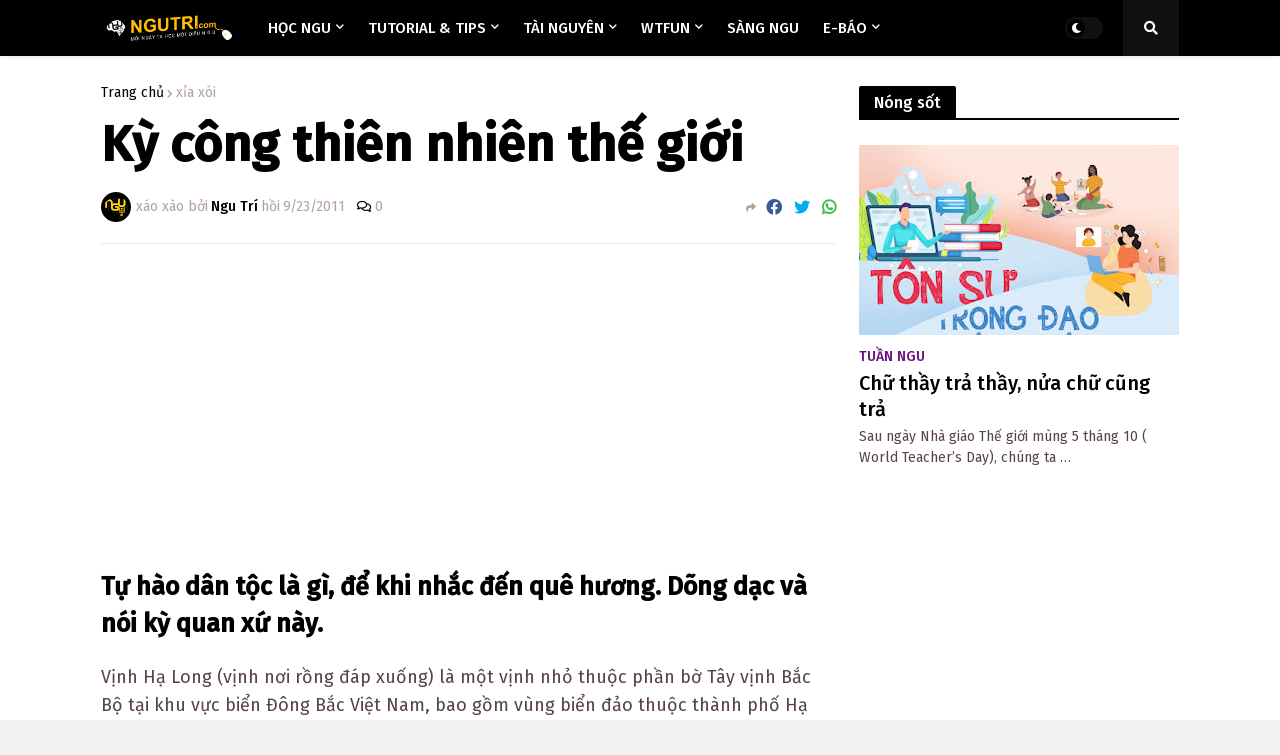

--- FILE ---
content_type: text/html; charset=UTF-8
request_url: https://www.ngutri.com/2011/09/ky-cong-thien-nhien-gioi.html
body_size: 48179
content:
<!DOCTYPE html>
<html class='ltr' dir='ltr' lang='en' xmlns='http://www.w3.org/1999/xhtml' xmlns:b='http://www.google.com/2005/gml/b' xmlns:data='http://www.google.com/2005/gml/data' xmlns:expr='http://www.google.com/2005/gml/expr'>
<head>
<!-- Tải trang nhanh -->
<script integrity='sha384-by67kQnR+pyfy8yWP4kPO12fHKRLHZPfEsiSXR8u2IKcTdxD805MGUXBzVPnkLHw' src='//instant.page/5.1.0' type='module'></script>
<!-- Mã comment facebook -->
<!-- Mã Google Adsense tự động toàn trang -->
<script async='async' crossorigin='anonymous' src='https://pagead2.googlesyndication.com/pagead/js/adsbygoogle.js?client=ca-pub-9265884540028822'></script>
<!-- Hotjar Tracking Code for www.ngutri.com -->
<!-- Title -->
<title>Kỳ công thiên nhiên thế giới - Ngu Trí - Mỗi ngày ta học một điều N.G.U</title>
<!-- Meta Title -->
<meta content='Hướng dẫn Đồ họa, Design Tutorials and Tips, Download free Stock Graphic, Premium Blogger Templates, Thủ thuật Tin học,' name='keywords'/>
<meta content='Ngu Trí' name='Author'/>
<meta content='gb2cry@gmail.com' name='Email'/>
<meta content='all' name='robots'/>
<meta content='index, follow' name='robots'/>
<meta content='Vietnamese' name='language'/>
<meta content='Vietnam' name='country'/>
<meta content='blogger' name='generator'/>
<meta content='' property='og:title'/>
<meta content='' property='og:image:alt'/>
<meta content='' name='twitter:title'/>
<meta content='' name='twitter:image:alt'/>
<meta content='' property='og:site_name'/>
<!-- Meta Image -->
<!-- Description and Keywords (start) -->
<meta content='Ngu trí, học ngu, templates, blogspot, tutorial, tips and tricks, diablo 3, diablo III, heroes 3, HoMM 3,...' name='keywords'/>
<!-- Description and Keywords (end) -->
<meta content='' property='og:description'/>
<meta content='' name='twitter:description'/>
<!-- SEO Label -->
<!-- Link Canonical -->
<link href='https://www.ngutri.com/' rel='canonical'/>
<link href='https://www.ngutri.com/' hreflang='x-default' rel='alternate'/>
<meta content='https://www.ngutri.com/' property='og:url'/>
<!-- DMCA -->
<meta content='d1RqdUxqY2dQelFkNW1aM0JUZG9uZz090' name='dmca-site-verification'/>
<!-- Robots Search -->
<meta content='width=device-width, initial-scale=1.0, user-scalable=1.0, minimum-scale=1.0, maximum-scale=5.0' name='viewport'/>
<meta content='IE=Edge' http-equiv='X-UA-Compatible'/>
<meta content='true' name='MSSmartTagsPreventParsing'/>
<meta content='index, follow' name='googlebot'/>
<meta content='follow, all' name='Googlebot-Image'/>
<meta content='follow, all' name='msnbot'/>
<meta content='follow, all' name='Yahoo'/>
<meta content='follow, all' name='Bing'/>
<meta content='follow, all' name='coccocbot'/>
<meta content='width=device-width, initial-scale=1' name='viewport'/>
<!-- Theme Color -->
<meta content='#317EFB' name='theme-color'/>
<!-- Blogger Rss -->
<!-- Open Graph -->
<meta content='article' property='og:type'/>
<meta content='id_ID' property='og:locale'/>
<meta content='en_US' property='og:locale:alternate'/>
<meta content='summary_large_image' name='twitter:card'/>
<!-- Global site tag (gtag.js) - Google Analytics -->
<!-- Start Alexa Certify Javascript -->
<script>
_atrk_opts = { atrk_acct:"EXMNp1IWh9106C", domain:"ngutri.com",dynamic: true};
(function() { var as = document.createElement('script'); as.type = 'text/javascript'; as.async = true; as.src = "https://d31qbv1cthcecs.cloudfront.net/atrk.js"; var s = document.getElementsByTagName('script')[0];s.parentNode.insertBefore(as, s); })();
</script>
<noscript></noscript>
<!-- DNS preconnect -->
<!-- Google fonts FireSans -->
<link href='https://fonts.googleapis.com' rel='preconnect'/>
<link href='https://fonts.googleapis.com/css2?family=Fira+Sans:ital,wght@0,100;0,200;0,300;0,400;0,500;1,100;1,200;1,300;1,400;1,500&display=swap' rel='stylesheet'/>
<!-- Begin Cookie Consent plugin -->
<!-- Font Awesome -->
<script crossorigin='anonymous' src='https://kit.fontawesome.com/be2a6b20b9.js'></script>
<link href='https://blogger.googleusercontent.com/img/b/R29vZ2xl/AVvXsEj1krY41qO9BbPp1WXKnUuBu9JVMqKOF2U96Mpc17CsOClCG0YMFLj3wWzYH5WcO4pEItOVv4uoQI-A6BI0ZlNeKU_02Uuqb5Z9iEIYOQSuO4_Z2B3ZR-5oJU39NhqBMfA4Ft5UDHckgPc/s466-rw/ngutri-com-moi-ngay-hoc-mot-dieu-ngu.png' rel='apple-touch-icon'/>
<!-- Microsoft Clarity tracking code for https://ngutri.com/ -->
<!-- Sharethis.com -->
<script async='async' src='https://platform-api.sharethis.com/js/sharethis.js#property=6161dda0540e8b0012ca0931&product=inline-reaction-buttons' type='text/javascript'></script>
<!-- Google Translate.com -->
<script type='text/javascript'>
function googleTranslateElementInit() {
  new google.translate.TranslateElement({pageLanguage: 'en'}, 'google_translate_element');
}
</script>
<script src='//translate.google.com/translate_a/element.js?cb=googleTranslateElementInit' type='text/javascript'></script>
<meta content='width=device-width, initial-scale=1, minimum-scale=1, maximum-scale=1' name='viewport'/>
<title>Kỳ công thiên nhiên thế giới</title>
<link href='//fonts.gstatic.com' rel='dns-prefetch'/>
<link href='//1.bp.blogspot.com' rel='dns-prefetch'/>
<link href='//2.bp.blogspot.com' rel='dns-prefetch'/>
<link href='//3.bp.blogspot.com' rel='dns-prefetch'/>
<link href='//4.bp.blogspot.com' rel='dns-prefetch'/>
<link href='//www.blogger.com' rel='dns-prefetch'/>
<link href='//dnjs.cloudflare.com' rel='dns-prefetch'/>
<link href='//pagead2.googlesyndication.com' rel='dns-prefetch'/>
<link href='//www.googletagmanager.com' rel='dns-prefetch'/>
<link href='//www.google-analytics.com' rel='dns-prefetch'/>
<link href='//connect.facebook.net' rel='dns-prefetch'/>
<link href='//c.disquscdn.com' rel='dns-prefetch'/>
<link href='//disqus.com' rel='dns-prefetch'/>
<meta content='text/html; charset=UTF-8' http-equiv='Content-Type'/>
<meta content='blogger' name='generator'/>
<link href='https://www.ngutri.com/favicon.ico' rel='icon' type='image/x-icon'/>
<link href='https://www.ngutri.com/2011/09/ky-cong-thien-nhien-gioi.html' rel='canonical'/>
<link rel="alternate" type="application/atom+xml" title="Ngu Trí - Mỗi ngày ta học một điều N.G.U - Atom" href="https://www.ngutri.com/feeds/posts/default" />
<link rel="alternate" type="application/rss+xml" title="Ngu Trí - Mỗi ngày ta học một điều N.G.U - RSS" href="https://www.ngutri.com/feeds/posts/default?alt=rss" />
<link rel="service.post" type="application/atom+xml" title="Ngu Trí - Mỗi ngày ta học một điều N.G.U - Atom" href="https://www.blogger.com/feeds/7343089343178723723/posts/default" />

<link rel="alternate" type="application/atom+xml" title="Ngu Trí - Mỗi ngày ta học một điều N.G.U - Atom" href="https://www.ngutri.com/feeds/8295697832583271328/comments/default" />
<meta content='Tự hào dân tộc là gì, để khi nhắc đến quê hương. Dõng dạc và nói kỳ quan xứ này.' name='description'/>
<link href='https://blogger.googleusercontent.com/img/b/R29vZ2xl/AVvXsEgJTSsojR_4kqOEeYJ4BG2P8nJxY80WIegWRqfYp8Bbfuy5F4UW9M66SFbyQjvDEfZCrvxF0ssxCqfMUNjHO_RStAgJ1uc9T9z9zX78vBbcuFn-dJXNvjgQruUnAeTawXhyt4ukZJ8ETUs/w1600/ngutri_WondersofNature.png' rel='image_src'/>
<!-- Metadata for Open Graph protocol. See https://ogp.me/. -->
<meta content='article' property='og:type'/>
<meta content='Kỳ công thiên nhiên thế giới' property='og:title'/>
<meta content='https://www.ngutri.com/2011/09/ky-cong-thien-nhien-gioi.html' property='og:url'/>
<meta content='Tự hào dân tộc là gì, để khi nhắc đến quê hương. Dõng dạc và nói kỳ quan xứ này.' property='og:description'/>
<meta content='Ngu Trí - Mỗi ngày ta học một điều N.G.U' property='og:site_name'/>
<meta content='https://blogger.googleusercontent.com/img/b/R29vZ2xl/AVvXsEgJTSsojR_4kqOEeYJ4BG2P8nJxY80WIegWRqfYp8Bbfuy5F4UW9M66SFbyQjvDEfZCrvxF0ssxCqfMUNjHO_RStAgJ1uc9T9z9zX78vBbcuFn-dJXNvjgQruUnAeTawXhyt4ukZJ8ETUs/w1600/ngutri_WondersofNature.png' property='og:image'/>
<meta content='https://blogger.googleusercontent.com/img/b/R29vZ2xl/AVvXsEgJTSsojR_4kqOEeYJ4BG2P8nJxY80WIegWRqfYp8Bbfuy5F4UW9M66SFbyQjvDEfZCrvxF0ssxCqfMUNjHO_RStAgJ1uc9T9z9zX78vBbcuFn-dJXNvjgQruUnAeTawXhyt4ukZJ8ETUs/w1600/ngutri_WondersofNature.png' name='twitter:image'/>
<meta content='summary_large_image' name='twitter:card'/>
<meta content='Kỳ công thiên nhiên thế giới' name='twitter:title'/>
<meta content='https://www.ngutri.com/2011/09/ky-cong-thien-nhien-gioi.html' name='twitter:domain'/>
<meta content='Tự hào dân tộc là gì, để khi nhắc đến quê hương. Dõng dạc và nói kỳ quan xứ này.' name='twitter:description'/>
<!-- Font Awesome Free 5.11.2 -->
<!-- Theme Style CSS -->
<style id='page-skin-1' type='text/css'><!--
/*------
Ngu Trí - Blogger Template Style
Premium NewSpeed 1.2.0  by Templateify
Visit at https://www.ngutri.com
-----------*/
/*-- Google Fonts --*/
/*-- CSS Variables --*/
html{
--body-font:'Fira Sans',Arial,sans-serif;
--menu-font:'Fira Sans',Arial,sans-serif;
--title-font:'Fira Sans',Arial,sans-serif;
--meta-font:'Fira Sans',Arial,sans-serif;
--text-font:'Fira Sans',Arial,sans-serif;
--body-bg-color:#f4f1f1;
--body-bg:#f4f1f1 none no-repeat scroll center center;
--outer-bg:#ffffff;
--main-color:#000000;
--title-color:#000000;
--title-hover-color:#000000;
--meta-color:#b3a1a3;
--text-color:#584446;
--tag-color:#6b0f84;
--header-bg:#000000;
--header-color:#ffffff;
--header-hover-color:#fd4f4e;
--submenu-bg:#ffffff;
--submenu-color:#584446;
--submenu-hover-color:#000000;
--megamenu-bg:#ffffff;
--megamenu-color:#000000;
--megamenu-hover-color:#000000;
--mobilemenu-bg:#ffffff;
--mobilemenu-color:#000000;
--mobilemenu-hover-color:#000000;
--header-ads-bg:#efdedb;
--info-title-bg:#000000;
--info-title-color:#ffffff;
--info-bg:#efdedb;
--info-color:#000000;
--info-text-color:#584446;
--info-transparent-bg:#efdedb00;
--featured-bg:#000000;
--featured-color:#ffffff;
--featured-hover-color:#000000;
--widget-title-bg:#000000;
--widget-title-color:#ffffff;
--tabs-title-bg:#efdedb;
--tabs-title-color:#000000;
--videos-widget-bg:#000000;
--video-title-color:#ffffff;
--video-title-hover-color:#000000;
--video-text-color:#b3b1ae;
--video-tag-color:#6b0f84;
--post-title-color:#000000;
--post-title-hover-color:#000000;
--post-text-color:#584446;
--ab-bg:#efdedb;
--ab-title-color:#000000;
--ab-text-color:#584446;
--footer-bg:#000000;
--footer-color:#ffffff;
--footer-text-color:#a2a2a2;
--footerbar-bg:#000000;
--footerbar-color:#ffffff;
--footerbar-hover-color:#000000;
--button-bg:#000000;
--button-color:#ffffff;
--button-hover-bg:#000000;
--button-hover-color:#ffffff;
--border-color:rgba(155,155,155,0.2);
}
html[data-theme=dark]{
--body-bg-color:#000000;
--body-bg:#f4f1f1 none no-repeat scroll center center;
--outer-bg:#10101a;
--main-color:#000000;
--title-color:#e8e8e9;
--title-hover-color:#000000;
--meta-color:#a9b4ba;
--text-color:#aaaaaa;
--tag-color:#6b0f84;
--header-bg:#1c1c26;
--header-color:#e8e8e9;
--header-hover-color:#000000;
--submenu-bg:#171721;
--submenu-color:#e8e8e9;
--submenu-hover-color:#000000;
--megamenu-bg:#171721;
--megamenu-color:#e8e8e9;
--megamenu-hover-color:#000000;
--mobilemenu-bg:#171721;
--mobilemenu-color:#e8e8e9;
--mobilemenu-hover-color:#000000;
--header-ads-bg:#171721;
--info-title-bg:#23232d;
--info-title-color:#e8e8e9;
--info-bg:#1c1c26;
--info-color:#e8e8e9;
--info-text-color:#aaaaaa;
--info-transparent-bg:#1c1c2600;
--featured-bg:#1c1c26;
--featured-color:#e8e8e9;
--featured-hover-color:#000000;
--widget-title-bg:#1c1c26;
--widget-title-color:#e8e8e9;
--tabs-title-bg:#171721;
--tabs-title-color:#e8e8e9;
--videos-widget-bg:#1c1c26;
--video-title-color:#e8e8e9;
--video-title-hover-color:#000000;
--video-text-color:#aaaaaa;
--video-tag-color:#6b0f84;
--post-title-color:#e8e8e9;
--post-title-hover-color:#000000;
--post-text-color:#aaaaaa;
--ab-bg:#1c1c26;
--ab-title-color:#e8e8e9;
--ab-text-color:#aaaaaa;
--footer-bg:#1c1c26;
--footer-color:#e8e8e9;
--footer-text-color:#aaaaaa;
--footerbar-bg:#1c1c26;
--footerbar-color:#e8e8e9;
--footerbar-hover-color:#000000;
--button-bg:#1c1c26;
--button-color:#e8e8e9;
--button-hover-bg:#000000;
--button-hover-color:#ffffff;
--border-color:rgba(155,155,155,0.1);
}
html.rtl{
--body-font:'Cairo',Arial,sans-serif;
--menu-font:'Cairo',Arial,sans-serif;
--title-font:'Cairo',Arial,sans-serif;
--meta-font:'Cairo',Arial,sans-serif;
--text-font:'Cairo',Arial,sans-serif;
}
/*-- Reset CSS --*/
a,abbr,acronym,address,applet,b,big,blockquote,body,caption,center,cite,code,dd,del,dfn,div,dl,dt,em,fieldset,font,form,h1,h2,h3,h4,h5,h6,html,i,iframe,img,ins,kbd,label,legend,li,object,p,pre,q,s,samp,small,span,strike,strong,sub,sup,table,tbody,td,tfoot,th,thead,tr,tt,u,ul,var{padding:0;margin:0;border:0;outline:0;vertical-align:baseline;background:0 0;text-decoration:none}dl,ul{list-style-position:inside;list-style:none}ul li{list-style:none}caption{text-align:center}img{border:none;position:relative}a,a:visited{text-decoration:none}.clearfix{clear:both}.section,.widget,.widget ul{margin:0;padding:0}a{color:var(--main-color)}a img{border:0}abbr{text-decoration:none}.CSS_LIGHTBOX{z-index:999999!important}.CSS_LIGHTBOX_ATTRIBUTION_INDEX_CONTAINER .CSS_HCONT_CHILDREN_HOLDER > .CSS_LAYOUT_COMPONENT.CSS_HCONT_CHILD:first-child > .CSS_LAYOUT_COMPONENT{opacity:0}.separator a{clear:none!important;float:none!important;margin-left:0!important;margin-right:0!important}#Navbar1,#navbar-iframe,.widget-item-control,a.quickedit,.home-link,.feed-links{display:none!important}.center{display:table;margin:0 auto;position:relative}.widget > h2,.widget > h3{display:none}.widget iframe,.widget img{max-width:100%}button,input,select,textarea{font-family:var(--body-font);-webkit-appearance:none;-moz-appearance:none;appearance:none;outline:none;box-sizing:border-box;border-radius:0}
/*-- Style CSS --*/
html{background-color:var(--body-bg-color);margin:0}
body{position:relative;background-color:var(--body-bg-color);background:var(--body-bg);font-family:var(--body-font);font-size:14px;color:var(--text-color);font-weight:400;font-style:normal;line-height:1.4em;word-wrap:break-word;margin:0;padding:0}
html[data-theme=dark] body{background-color:var(--body-bg-color)!important}
body.is-cover{background-attachment:fixed;background-size:cover;background-position:center center;background-repeat:no-repeat}
.rtl{direction:rtl}
.no-items.section{display:none}
h1,h2,h3,h4,h5,h6{font-family:var(--title-font);font-weight:500}
#outer-wrapper{position:relative;overflow:hidden;width:100%;max-width:100%;background-color:var(--outer-bg);margin:0 auto;padding:0}
.is-boxed #outer-wrapper{width:calc(1078px + 60px);max-width:100%;box-shadow:0 0 20px rgba(0,0,0,0.1)}
.row-x1{width:1078px}
#content-wrapper{position:relative;float:left;width:100%;overflow:hidden;padding:30px 0;margin:0;border-top:0}
#content-wrapper > .container{margin:0 auto}
#main-wrapper{position:relative;float:left;width:calc(100% - (320px + 30px));box-sizing:border-box;padding:0}
.is-left #main-wrapper,.rtl #main-wrapper{float:right}
#sidebar-wrapper{position:relative;float:right;width:320px;box-sizing:border-box;padding:0}
.is-left #sidebar-wrapper,.rtl #sidebar-wrapper{float:left}
.entry-image-wrap,.cmm-avatar,.comments .avatar-image-container{overflow:hidden;background-color:rgba(155,155,155,0.08);z-index:5;color:transparent!important}
.entry-thumb{display:block;position:relative;width:100%;height:100%;background-size:cover;background-position:center center;background-repeat:no-repeat;z-index:1;opacity:0;transition:opacity .35s ease,transform .35s ease;border-radius:0px;}
.entry-thumb.lazy-ify{opacity:1}
.entry-image-wrap:hover .entry-thumb,.featured-item-inner:hover .entry-image-wrap .entry-thumb{transform:scale(1.05)}
.before-mask:before{content:'';position:absolute;left:0;right:0;bottom:0;height:70%;background-image:linear-gradient(to bottom,transparent,rgba(0,0,0,0.8));-webkit-backface-visibility:hidden;backface-visibility:hidden;z-index:2;opacity:1;margin:0;transition:opacity .25s ease}
.entry-image-wrap.is-video:after{position:absolute;content:'\f04b';top:50%;left:50%;background-color:rgba(0,0,0,0.5);width:44px;height:30px;font-family:'Font Awesome 5 Free';font-size:12px;color:#fff;font-weight:900;text-align:center;line-height:30px;z-index:5;transform:translate(-50%,-50%);box-sizing:border-box;margin:0;border-radius:6px;transition:background .17s ease}
.entry-image-wrap.is-video:hover:after,.featured-item-inner:hover .entry-image-wrap.is-video:after{background-color:var(--main-color)}
.entry-category{position:relative;display:inline-block;font-size:14px;color:var(--tag-color);font-weight:500;text-transform:uppercase;line-height:1;z-index:10;margin:0 0 5px}
.entry-title{color:var(--post-title-color);font-weight:500;line-height:1.3em}
.rtl .entry-title{font-weight:500}
.entry-title a{color:var(--post-title-color);display:block}
.entry-title a:hover{color:var(--post-title-hover-color)}
.excerpt{font-family:var(--text-font);line-height:1.5em}
.entry-info{position:absolute;left:0;bottom:0;width:100%;background:linear-gradient(to bottom,transparent,rgba(0,0,0,0.8));overflow:hidden;z-index:10;box-sizing:border-box;padding:15px}
.entry-info .entry-title{text-shadow:0 1px 2px rgba(0,0,0,0.5)}
.entry-info .entry-title a{color:#fff}
.error-msg{display:block;font-size:14px;color:var(--text-color);padding:30px 0;font-weight:400}
.error-msg b{font-weight:500}
.social a:before{display:inline-block;font-family:'Font Awesome 5 Brands';font-style:normal;font-weight:400}
.social .blogger a:before{content:'\f37d'}
.social .facebook a:before{content:'\f09a'}
.social .facebook-f a:before{content:'\f39e'}
.social .twitter a:before{content:'\f099'}
.social .rss a:before{content:'\f09e';font-family:'Font Awesome 5 Free';font-weight:900}
.social .youtube a:before{content:'\f167'}
.social .skype a:before{content:'\f17e'}
.social .stumbleupon a:before{content:'\f1a4'}
.social .tumblr a:before{content:'\f173'}
.social .vk a:before{content:'\f189'}
.social .stack-overflow a:before{content:'\f16c'}
.social .github a:before{content:'\f09b'}
.social .linkedin a:before{content:'\f0e1'}
.social .dribbble a:before{content:'\f17d'}
.social .soundcloud a:before{content:'\f1be'}
.social .behance a:before{content:'\f1b4'}
.social .digg a:before{content:'\f1a6'}
.social .instagram a:before{content:'\f16d'}
.social .pinterest a:before{content:'\f0d2'}
.social .pinterest-p a:before{content:'\f231'}
.social .twitch a:before{content:'\f1e8'}
.social .delicious a:before{content:'\f1a5'}
.social .codepen a:before{content:'\f1cb'}
.social .flipboard a:before{content:'\f44d'}
.social .reddit a:before{content:'\f281'}
.social .whatsapp a:before{content:'\f232'}
.social .messenger a:before{content:'\f39f'}
.social .snapchat a:before{content:'\f2ac'}
.social .telegram a:before{content:'\f3fe'}
.social .discord a:before{content:'\f392'}
.social .share a:before{content:'\f064';font-family:'Font Awesome 5 Free';font-weight:900}
.social .email a:before{content:'\f0e0';font-family:'Font Awesome 5 Free'}
.social .external-link a:before{content:'\f35d';font-family:'Font Awesome 5 Free';font-weight:900}
.social-bg .blogger a,.social-bg-hover .blogger a:hover{background-color:#f30}
.social-bg .facebook a,.social-bg .facebook-f a,.social-bg-hover .facebook a:hover,.social-bg-hover .facebook-f a:hover{background-color:#3b5999}
.social-bg .twitter a,.social-bg-hover .twitter a:hover{background-color:#00acee}
.social-bg .youtube a,.social-bg-hover .youtube a:hover{background-color:#f50000}
.social-bg .instagram a,.social-bg-hover .instagram a:hover{background:linear-gradient(15deg,#ffb13d,#dd277b,#4d5ed4)}
.social-bg .pinterest a,.social-bg .pinterest-p a,.social-bg-hover .pinterest a:hover,.social-bg-hover .pinterest-p a:hover{background-color:#ca2127}
.social-bg .dribbble a,.social-bg-hover .dribbble a:hover{background-color:#ea4c89}
.social-bg .linkedin a,.social-bg-hover .linkedin a:hover{background-color:#0077b5}
.social-bg .tumblr a,.social-bg-hover .tumblr a:hover{background-color:#365069}
.social-bg .twitch a,.social-bg-hover .twitch a:hover{background-color:#6441a5}
.social-bg .rss a,.social-bg-hover .rss a:hover{background-color:#ffc200}
.social-bg .skype a,.social-bg-hover .skype a:hover{background-color:#00aff0}
.social-bg .stumbleupon a,.social-bg-hover .stumbleupon a:hover{background-color:#eb4823}
.social-bg .vk a,.social-bg-hover .vk a:hover{background-color:#4a76a8}
.social-bg .stack-overflow a,.social-bg-hover .stack-overflow a:hover{background-color:#f48024}
.social-bg .github a,.social-bg-hover .github a:hover{background-color:#24292e}
.social-bg .soundcloud a,.social-bg-hover .soundcloud a:hover{background:linear-gradient(#ff7400,#ff3400)}
.social-bg .behance a,.social-bg-hover .behance a:hover{background-color:#191919}
.social-bg .digg a,.social-bg-hover .digg a:hover{background-color:#1b1a19}
.social-bg .delicious a,.social-bg-hover .delicious a:hover{background-color:#0076e8}
.social-bg .codepen a,.social-bg-hover .codepen a:hover{background-color:#000}
.social-bg .flipboard a,.social-bg-hover .flipboard a:hover{background-color:#f52828}
.social-bg .reddit a,.social-bg-hover .reddit a:hover{background-color:#ff4500}
.social-bg .whatsapp a,.social-bg-hover .whatsapp a:hover{background-color:#3fbb50}
.social-bg .messenger a,.social-bg-hover .messenger a:hover{background-color:#0084ff}
.social-bg .snapchat a,.social-bg-hover .snapchat a:hover{background-color:#ffe700}
.social-bg .telegram a,.social-bg-hover .telegram a:hover{background-color:#179cde}
.social-bg .discord a,.social-bg-hover .discord a:hover{background-color:#7289da}
.social-bg .share a,.social-bg-hover .share a:hover{background-color:var(--meta-color)}
.social-bg .email a,.social-bg-hover .email a:hover{background-color:#888}
.social-bg .external-link a,.social-bg-hover .external-link a:hover{background-color:var(--button-hover-bg)}
.social-color .blogger a,.social-color-hover .blogger a:hover{color:#f30}
.social-color .facebook a,.social-color .facebook-f a,.social-color-hover .facebook a:hover,.social-color-hover .facebook-f a:hover{color:#3b5999}
.social-color .twitter a,.social-color-hover .twitter a:hover{color:#00acee}
.social-color .youtube a,.social-color-hover .youtube a:hover{color:#f50000}
.social-color .instagram a,.social-color-hover .instagram a:hover{color:#dd277b}
.social-color .pinterest a,.social-color .pinterest-p a,.social-color-hover .pinterest a:hover,.social-color-hover .pinterest-p a:hover{color:#ca2127}
.social-color .dribbble a,.social-color-hover .dribbble a:hover{color:#ea4c89}
.social-color .linkedin a,.social-color-hover .linkedin a:hover{color:#0077b5}
.social-color .tumblr a,.social-color-hover .tumblr a:hover{color:#365069}
.social-color .twitch a,.social-color-hover .twitch a:hover{color:#6441a5}
.social-color .rss a,.social-color-hover .rss a:hover{color:#ffc200}
.social-color .skype a,.social-color-hover .skype a:hover{color:#00aff0}
.social-color .stumbleupon a,.social-color-hover .stumbleupon a:hover{color:#eb4823}
.social-color .vk a,.social-color-hover .vk a:hover{color:#4a76a8}
.social-color .stack-overflow a,.social-color-hover .stack-overflow a:hover{color:#f48024}
.social-color .github a,.social-color-hover .github a:hover{color:#24292e}
.social-color .soundcloud a,.social-color-hover .soundcloud a:hover{color:#ff7400}
.social-color .behance a,.social-color-hover .behance a:hover{color:#191919}
.social-color .digg a,.social-color-hover .digg a:hover{color:#1b1a19}
.social-color .delicious a,.social-color-hover .delicious a:hover{color:#0076e8}
.social-color .codepen a,.social-color-hover .codepen a:hover{color:#000}
.social-color .flipboard a,.social-color-hover .flipboard a:hover{color:#f52828}
.social-color .reddit a,.social-color-hover .reddit a:hover{color:#ff4500}
.social-color .whatsapp a,.social-color-hover .whatsapp a:hover{color:#3fbb50}
.social-color .messenger a,.social-color-hover .messenger a:hover{color:#0084ff}
.social-color .snapchat a,.social-color-hover .snapchat a:hover{color:#ffe700}
.social-color .telegram a,.social-color-hover .telegram a:hover{color:#179cde}
.social-color .discord a,.social-color-hover .discord a:hover{color:#7289da}
.social-color .share a,.social-color-hover .share a:hover{color:var(--meta-color)}
.social-color .email a,.social-color-hover .email a:hover{color:#888}
.social-color .external-link a,.social-color-hover .external-link a:hover{color:var(--button-hover-bg)}
#newspeed-pro-header-wrapper{position:relative;float:left;width:100%;margin:0}
#newspeed-pro-header-wrapper .container{position:relative;margin:0 auto}
.headerify-wrap,.headerify{position:relative;float:left;width:100%;height:56px;z-index:50;box-sizing:border-box;padding:0;margin:0}
.headerify-inner{position:relative;float:left;width:100%;height:56px;background-color:var(--header-bg);box-sizing:border-box;padding:0;margin:0;box-shadow:0 1px 5px 0 rgba(0,0,0,0.1)}
.is-boxed .headerify-inner{float:none;width:calc(1078px + 60px);max-width:100%;margin:0 auto;border:0}
.headerify-items{position:relative;float:left;width:100%;height:56px;box-sizing:border-box;margin:0}
.main-logo-wrap{position:relative;float:left;margin:0 20px 0 0}
.rtl .main-logo-wrap{float:right;margin:0 0 0 20px}
.main-logo{position:relative;float:left;width:100%;height:34px;overflow:hidden;padding:11px 0;margin:0}
.main-logo .widget,.logo-content{position:relative;float:left;width:100%;margin:0}
.main-logo .logo-img{display:flex;flex-wrap:wrap;align-items:center;height:34px;overflow:hidden}
.main-logo img{display:block;max-width:100%;max-height:34px;margin:0}
.main-logo h1.blog-title,.main-logo .blog-title{font-size:20px;color:var(--header-color);line-height:34px;font-weight:500;margin:0}
.main-logo .blog-title a{color:var(--header-color)}
.main-logo .blog-title a:hover{color:var(--header-hover-color)}
.main-logo #h1-tag{position:absolute;top:-9000px;left:-9000px;display:none;visibility:hidden}
.main-menu-wrap{position:static;float:left;height:56px;margin:0}
.rtl .main-menu-wrap{float:right}
#newspeed-pro-main-menu .widget,#newspeed-pro-main-menu .widget > .widget-title{display:none}
#newspeed-pro-main-menu .show-menu{display:block}
#newspeed-pro-main-menu{position:static;width:100%;height:56px;z-index:10}
#newspeed-pro-main-menu ul > li{position:relative;float:left;display:inline-block;padding:0;margin:0}
.rtl #newspeed-pro-main-menu ul > li{float:right}
#newspeed-pro-main-menu-nav > li > a{position:relative;display:block;height:56px;font-family:var(--menu-font);font-size:15px;color:var(--header-color);font-weight:500;text-transform:uppercase;line-height:56px;padding:0 12px;margin:0}
.rtl #newspeed-pro-main-menu-nav > li > a{font-weight:500}
#newspeed-pro-main-menu-nav > li:hover > a{color:var(--header-hover-color)}
#newspeed-pro-main-menu ul > li > ul{position:absolute;float:left;left:0;top:56px;width:180px;background-color:var(--submenu-bg);z-index:99999;padding:0;visibility:hidden;opacity:0;box-shadow:0 2px 5px 0 rgba(0,0,0,0.1),0 2px 10px 0 rgba(0,0,0,0.1)}
.rtl #newspeed-pro-main-menu ul > li > ul{left:auto;right:0}
#newspeed-pro-main-menu ul > li > ul > li > ul{position:absolute;top:0;left:100%;margin:0}
.rtl #newspeed-pro-main-menu ul > li > ul > li > ul{left:unset;right:100%}
#newspeed-pro-main-menu ul > li > ul > li{display:block;float:none;position:relative}
.rtl #newspeed-pro-main-menu ul > li > ul > li{float:none}
#newspeed-pro-main-menu ul > li > ul > li a{position:relative;display:block;font-size:14px;color:var(--submenu-color);font-weight:400;box-sizing:border-box;padding:8px 12px;margin:0;border-bottom:1px solid rgba(155,155,155,0.05)}
#newspeed-pro-main-menu ul > li > ul > li:last-child a{border:0}
#newspeed-pro-main-menu ul > li > ul > li:hover > a{color:var(--submenu-hover-color)}
#newspeed-pro-main-menu ul > li.has-sub > a:after{content:'\f078';float:right;font-family:'Font Awesome 5 Free';font-size:9px;font-weight:900;margin:-1px 0 0 5px}
.rtl #newspeed-pro-main-menu ul > li.has-sub > a:after{float:left;margin:-1px 5px 0 0}
#newspeed-pro-main-menu ul > li > ul > li.has-sub > a:after{content:'\f054';float:right;margin:0}
.rtl #newspeed-pro-main-menu ul > li > ul > li.has-sub > a:after{content:'\f053'}
#newspeed-pro-main-menu ul > li:hover > ul,#newspeed-pro-main-menu ul > li > ul > li:hover > ul{visibility:visible;opacity:1;margin:0}
#newspeed-pro-main-menu ul ul{transition:all .17s ease}
#newspeed-pro-main-menu .mega-menu{position:static!important}
#newspeed-pro-main-menu .mega-menu > ul{width:100%;overflow:hidden;background-color:var(--megamenu-bg);box-sizing:border-box;padding:20px 10px}
.tab-active{display:block}
.tab-animated,.post-animated{-webkit-animation-duration:.5s;animation-duration:.5s;-webkit-animation-fill-mode:both;animation-fill-mode:both}
@keyframes fadeIn {
from{opacity:0}
to{opacity:1}
}
.tab-fadeIn,.post-fadeIn{animation-name:fadeIn}
@keyframes fadeInUp {
from{opacity:0;transform:translate3d(0,5px,0)}
to{opacity:1;transform:translate3d(0,0,0)}
}
@keyframes slideToLeft {
from{opacity:0;transform:translate3d(30px,0,0)}
to{opacity:1;transform:translate3d(0,0,0)}
}
@keyframes slideToRight {
from{opacity:0;transform:translate3d(-30px,0,0)}
to{opacity:1;transform:translate3d(0,0,0)}
}
.tab-fadeInUp,.post-fadeInUp{animation-name:fadeInUp}
.mega-items .mega-item{float:left;width:20%;box-sizing:border-box;padding:0 10px}
.rtl .mega-items .mega-item{float:right}
.mega-items .mega-content{position:relative;width:100%;overflow:hidden;padding:0}
.mega-content .entry-image-wrap{width:100%;height:126px;z-index:1;display:block;position:relative;overflow:hidden;margin:0 0 10px}
.mega-content .entry-title{font-size:16px;margin:0}
.mega-content .entry-title a{color:var(--megamenu-color)}
.mega-content .entry-title a:hover{color:var(--megamenu-hover-color)}
.mega-menu .error-msg{text-align:center}
.main-toggle-wrap{position:absolute;top:0;right:0;height:56px;background-color:var(--header-bg);overflow:hidden;z-index:20;margin:0}
.rtl .main-toggle-wrap{left:0;right:unset}
.darkmode-toggle{position:relative;float:left;height:22px;background-color:rgba(155,155,155,0.1);font-size:10px;color:var(--header-color);text-align:center;cursor:pointer;box-sizing:border-box;padding:2px 18px 2px 2px;margin:17px 0 0;border-radius:22px;transition:padding .17s ease}
html[data-theme=dark] .darkmode-toggle{background-color:rgba(255,255,255,0.03);padding:2px 2px 2px 18px}
.rtl .darkmode-toggle{float:right;padding:2px 2px 2px 18px}
html.rtl[data-theme=dark] .darkmode-toggle{padding:2px 18px 2px 2px}
.darkmode-toggle:after{float:left;content:'\f186';width:18px;height:18px;background-color:var(--header-bg);font-family:'Font Awesome 5 Free';font-weight:900;line-height:18px;border-radius:50%}
.rtl .darkmode-toggle:after{float:right}
.darkmode-toggle:hover:after{background-color:var(--header-hover-color)}
.main-toggle-style{position:relative;float:left;width:56px;height:56px;background-color:rgba(155,155,155,0.1);color:var(--header-color);font-size:14px;text-align:center;line-height:56px;cursor:pointer;z-index:20;box-sizing:border-box;padding:0;margin:0 0 0 20px}
.rtl .main-toggle-style{float:right;margin:0 20px 0 0}
html[data-theme=dark] .main-toggle-style{background-color:rgba(255,255,255,0.03)}
.main-toggle-style:hover{color:var(--header-hover-color)}
.search-toggle.hide,.search-active .search-toggle.show{display:none}
.search-active .search-toggle.hide{display:block}
.search-toggle:after{font-family:'Font Awesome 5 Free';font-weight:900;margin:0}
.search-toggle.show:after{content:'\f002'}
.search-toggle.hide:after{content:'\f00d'}
.mobile-menu-toggle{display:none;font-size:18px;padding:0}
.mobile-menu-toggle:after{content:'\f0c9';font-family:'Font Awesome 5 Free';font-weight:900;margin:0}
#nav-search-wrap{display:none;position:absolute;top:0;left:0;width:calc(100% - 56px);height:56px;overflow:hidden;background-color:var(--header-bg);z-index:25;box-sizing:border-box;padding:10px 20px 10px 0}
.rtl #nav-search-wrap{left:unset;right:0;padding:10px 0 10px 20px}
#nav-search-wrap .search-form{position:relative;width:100%;height:34px;background-color:rgba(0,0,0,0);overflow:hidden;box-sizing:border-box;padding:0;border:0}
#nav-search-wrap .search-input{float:left;width:100%;height:34px;background-color:rgba(0,0,0,0);font-family:inherit;font-size:14px;color:var(--header-color);font-weight:400;line-height:34px;box-sizing:border-box;padding:0;border:0}
.rtl #nav-search-wrap .search-input{float:right;text-align:right}
#nav-search-wrap .search-input:focus,#nav-search-wrap .search-input::placeholder{color:var(--header-color);outline:none}
#nav-search-wrap .search-input::placeholder{opacity:.5}
#nav-search-wrap .search-action{position:absolute;top:0;right:0;width:34px;height:34px;background-color:rgba(0,0,0,0);font-family:inherit;font-size:20px;color:var(--header-color);font-weight:400;line-height:34px;text-align:right;cursor:pointer;box-sizing:border-box;padding:0;margin:0;border:0;opacity:.5}
.rtl #nav-search-wrap .search-action{left:0;right:unset;text-align:left}
#nav-search-wrap .search-action:before{display:block;content:'\f30b';font-family:'Font Awesome 5 Free';font-weight:900}
.rtl #nav-search-wrap .search-action:before{content:'\f30a'}
#nav-search-wrap .search-action:hover{color:var(--header-hover-color);opacity:1}
.overlay{visibility:hidden;opacity:0;position:fixed;top:0;left:0;right:0;bottom:0;background-color:rgba(23,28,36,0.6);z-index:1000;-webkit-backdrop-filter:saturate(100%) blur(3px);-ms-backdrop-filter:saturate(100%) blur(3px);-o-backdrop-filter:saturate(100%) blur(3px);backdrop-filter:saturate(100%) blur(3px);margin:0;transition:all .25s ease}
#slide-menu{display:none;position:fixed;width:300px;height:100%;top:0;left:0;bottom:0;background-color:var(--mobilemenu-bg);overflow:auto;z-index:1010;left:0;-webkit-transform:translateX(-100%);transform:translateX(-100%);visibility:hidden;box-shadow:3px 0 7px rgba(0,0,0,0.1);transition:all .25s ease}
.rtl #slide-menu{left:unset;right:0;-webkit-transform:translateX(100%);transform:translateX(100%)}
.nav-active #slide-menu,.rtl .nav-active #slide-menu{-webkit-transform:translateX(0);transform:translateX(0);visibility:visible}
.slide-menu-header{float:left;width:100%;height:56px;background-color:var(--header-bg);overflow:hidden;box-sizing:border-box;box-shadow:0 1px 5px 0 rgba(0,0,0,0.1)}
.mobile-search{position:relative;float:left;width:calc(100% - 56px);box-sizing:border-box;padding:0 0 0 15px;margin:12px 0 0}
.rtl .mobile-search{float:right;padding:0 20px 0 0}
.mobile-search .search-form{position:relative;width:100%;height:32px;background-color:rgba(0,0,0,0);overflow:hidden;box-sizing:border-box;border:0;border-radius:2px}
.mobile-search .search-input{float:left;width:100%;height:32px;background-color:rgba(155,155,155,0.1);font-family:inherit;font-size:13px;color:var(--menu-color);font-weight:400;line-height:32px;box-sizing:border-box;padding:0 10px;border:0}
html[data-theme=dark] .mobile-search .search-input{background-color:rgba(255,255,255,0.03)}
.rtl .mobile-search .search-input{float:right;text-align:right;padding:0 10px 0 0}
.mobile-search .search-input:focus,.mobile-search .search-input::placeholder{color:var(--header-color)}
.mobile-search .search-input::placeholder{opacity:.5}
.mobile-search .search-action{position:absolute;top:0;right:0;width:32px;height:32px;background-color:rgba(0,0,0,0);font-family:inherit;font-size:10px;color:var(--header-color);font-weight:400;line-height:32px;text-align:center;cursor:pointer;box-sizing:border-box;padding:0;border:0;opacity:.5}
.rtl .mobile-search .search-action{left:0;right:unset}
.mobile-search .search-action:before{display:block;content:'\f002';font-family:'Font Awesome 5 Free';font-weight:900}
.mobile-search .search-action:hover{background-color:rgba(155,155,155,0.05);color:var(--header-color);opacity:1}
.hide-newspeed-pro-mobile-menu{display:block;position:absolute;top:0;right:0;width:56px;height:56px;color:var(--header-color);font-size:16px;line-height:56px;text-align:center;cursor:pointer;z-index:20;margin:0}
.rtl .hide-newspeed-pro-mobile-menu{right:auto;left:0}
.hide-newspeed-pro-mobile-menu:before{content:'\f00d';font-family:'Font Awesome 5 Free';font-weight:900}
.hide-newspeed-pro-mobile-menu:hover{color:var(--header-hover-color)}
.slide-menu-flex{display:flex;flex-direction:column;justify-content:space-between;float:left;width:100%;height:calc(100% - 56px);margin:0}
.newspeed-pro-mobile-menu{position:relative;float:left;width:100%;box-sizing:border-box;padding:20px 15px}
.newspeed-pro-mobile-menu > ul{margin:0}
.newspeed-pro-mobile-menu .m-sub{display:none;padding:0}
.newspeed-pro-mobile-menu ul li{position:relative;display:block;overflow:hidden;float:left;width:100%;font-size:20px;font-weight:500;margin:0;padding:0}
.newspeed-pro-mobile-menu > ul li ul{overflow:hidden}
.newspeed-pro-mobile-menu ul li a{color:var(--mobilemenu-color);padding:10px 0;display:block}
.newspeed-pro-mobile-menu > ul > li > a{text-transform:uppercase}
.newspeed-pro-mobile-menu ul li.has-sub .submenu-toggle{position:absolute;top:0;right:0;width:30px;color:var(--mobilemenu-color);text-align:right;cursor:pointer;padding:10px 0}
.rtl .newspeed-pro-mobile-menu ul li.has-sub .submenu-toggle{text-align:left;right:auto;left:0}
.newspeed-pro-mobile-menu ul li.has-sub .submenu-toggle:after{content:'\f078';font-family:'Font Awesome 5 Free';font-weight:900;float:right;font-size:12px;text-align:right;transition:all .17s ease}
.rtl .newspeed-pro-mobile-menu ul li.has-sub .submenu-toggle:after{float:left}
.newspeed-pro-mobile-menu ul li.has-sub.show > .submenu-toggle:after{content:'\f077'}
.newspeed-pro-mobile-menu ul li a:hover,.newspeed-pro-mobile-menu ul li.has-sub.show > a,.newspeed-pro-mobile-menu ul li.has-sub.show > .submenu-toggle{color:var(--mobilemenu-hover-color)}
.newspeed-pro-mobile-menu > ul > li > ul > li a{font-size:20px;font-weight:400;opacity:.95;padding:15px 0 15px 10px}
.rtl .newspeed-pro-mobile-menu > ul > li > ul > li a{padding:10px 10px 10px 0}
.newspeed-pro-mobile-menu > ul > li > ul > li > ul > li > a{padding:10px 0 10px 20px}
.rtl .newspeed-pro-mobile-menu > ul > li > ul > li > ul > li > a{padding:10px 20px 10px 0}
.newspeed-pro-mobile-menu ul > li > .submenu-toggle:hover{color:var(--mobilemenu-hover-color)}
.mobile-menu-footer{position:relative;float:left;width:100%;box-sizing:border-box;padding:20px 15px;margin:0}
.mobile-navbar-social,.mobile-navbar-menu{position:relative;float:left;width:100%;margin:0 0 10px}
.mobile-navbar-menu{margin:0}
.mobile-navbar-social ul li{float:left;margin:10px 20px 10px 0}
.rtl .mobile-navbar-social ul li{float:right;margin:0 0 0 18px}
.mobile-navbar-social ul li:last-child{margin:10px 20px 10px 0}
.mobile-navbar-social ul li a{display:block;font-size:30px;color:var(--mobilemenu-color);opacity:.85;padding:0}
.mobile-navbar-social ul li a:hover{color:var(--mobilemenu-hover-color)}
.mobile-navbar-menu ul li{float:left;margin:0 20px 10px 0}
.rtl .mobile-navbar-menu ul li{float:right;margin:0 0 0 18px}
.mobile-navbar-menu ul li:last-child{margin:0}
.mobile-navbar-menu ul li a{display:block;font-size:18px;color:var(--mobilemenu-color);font-weight:400;padding:0}
.mobile-navbar-menu ul li a:hover{color:var(--mobilemenu-hover-color)}
.is-fixed{position:fixed;top:-56px;left:0;width:100%;z-index:990;opacity:0;transition:top .17s ease,opacity .17s ease}
.headerify.show,.nav-active .headerify.is-fixed{top:0;opacity:1}
#header-ads-wrap{display:none;position:relative;float:left;width:100%;z-index:10;margin:0}
#header-ads-wrap.has-widget{display:block}
.is-post #header-ads-wrap.has-widget{background-color:var(--header-ads-bg)}
.is-post #header-ads-wrap.is-compact{background-color:var(--outer-bg)}
#header-ads-wrap .container{margin:0 auto}
.header-ads .widget{position:relative;float:left;width:100%;text-align:center;line-height:0;margin:30px 0 0}
.is-post #header-ads-wrap .widget{margin:30px 0}
.is-post #header-ads-wrap.is-compact .widget{margin:30px 0 0}
.header-ads .widget-content{float:left;width:100%;margin:0}
.header-ads .widget > .widget-title{display:none}
#info-wrapper{position:relative;float:left;width:100%;margin:0}
#info-wrapper .container{margin:0 auto}
#infoify .widget{position:relative;float:left;width:100%;height:34px;overflow:hidden;background-color:#ffcc00;margin:30px 0 0;border-radius:20px}
#infoify .widget-title{float:left;height:34px;overflow:hidden;background-color:var(--info-title-bg);padding:0 15px;border-radius:2px 0 0 2px}
.rtl #infoify .widget-title{float:right;border-radius:0 2px 2px 0}
#infoify .widget-title h3{display:block;font-family:var(--title-font);font-size:16px;color:var(--info-title-color);font-weight:500;line-height:34px;margin:0}
.rtl #infoify .widget-title h3{font-weight:500}
#infoify .widget-content{position:relative;display:block;height:34px;overflow:hidden;margin:0}
.info-items{position:relative;float:left;width:100%;display:;margin:0}
.info-items .info-item{display:;width:100%;line-height:35px;box-sizing:border-box;padding:0 15px;margin:0}
.info-item span{float:left}
.rtl .info-item span{float:right}
.info-item .info-title{color:var(--info-color);margin: 0 5px 0 10px;font-weight: 500;}
.rtl .info-item .info-title{margin:0 0 0 5px}
.info-item .info-result{color:var(--info-text-color)}
.loader{position:relative;height:100%;overflow:hidden;display:block;margin:0}
.loader:after{content:'';position:absolute;top:50%;left:50%;width:28px;height:28px;margin:-16px 0 0 -16px;border:2px solid var(--main-color);border-right-color:var(--border-color);border-radius:100%;animation:spinner .65s infinite linear;transform-origin:center}
@-webkit-keyframes spinner {
0%{-webkit-transform:rotate(0deg);transform:rotate(0deg)}
to{-webkit-transform:rotate(1turn);transform:rotate(1turn)}
}
@keyframes spinner {
0%{-webkit-transform:rotate(0deg);transform:rotate(0deg)}
to{-webkit-transform:rotate(1turn);transform:rotate(1turn)}
}
#featured-wrapper{position:relative;float:left;width:100%;margin:0}
#featured-wrapper .container{margin:0 auto}
#featured .widget,#featured .widget.HTML .widget-content,#featured .widget > .widget-title{display:none}
#featured .widget.HTML{display:block}
#featured .widget.HTML.show-ify .widget-content{display:block}
#featured .widget{position:relative;overflow:hidden;height:420px;padding:0;margin:30px 0 0}
#featured .widget-content{position:relative;overflow:hidden;height:420px;margin:0}
#featured .widget-content .error-msg{text-align:center;line-height:420px;padding:0}
.featured-items{position:relative;float:left;width:100%;height:420px;overflow:hidden;margin:0}
.featured-left{position:relative;float:left;width:calc(100% - (320px + 30px));height:420px;background-color:var(--featured-bg);overflow:hidden;margin:0}
.rtl .featured-left{float:right}
.featured-big{position:relative;float:left;width:100%;height:100%;overflow:hidden;box-sizing:border-box;padding:0}
.featured-item-inner{position:relative;float:left;width:100%;height:100%;overflow:hidden;display:block;z-index:10}
.featured-big .entry-image-wrap{float:left;position:relative;width:100%;height:100%;overflow:hidden;display:block;z-index:5;margin:0}
.featured-big .entry-image-wrap.is-video:after{width:64px;height:42px;line-height:42px;font-size:16px;border-radius:8px}
.featured-big .entry-info{padding:20px}
.featured-big .entry-category{background-color:var(--tag-color);font-size:14px;color:#fff;font-weight:400;padding:6px 8px;margin:0 0 10px;border-radius:2px}
.featured-big .entry-title{font-size:29px;display:block;margin:0}
.featured-big .entry-excerpt{display:block;font-size:14px;color:#b5b5ba;margin:5px 0 0}
.featured-right{position:relative;float:left;width:calc(320px + 30px);height:420px;background-color:var(--featured-bg);overflow:hidden;overflow-y:auto;box-sizing:border-box;margin:0;padding-top:10px;}
.rtl .featured-right{float:left}
.featured-right::-webkit-scrollbar{width:5px;background:rgba(155,155,155,0.1)}
.featured-right::-webkit-scrollbar-thumb{background:rgba(155,155,155,0.2);border-radius:5px}
.featured-small{position:relative;float:left;width:100%;box-sizing:border-box;padding:7px 15px;margin:0}
.featured-small:hover{background:rgba(155,155,155,0.1)}
.featured-small .entry-category{font-size:14px;margin:0 0 8px}
.featured-small .entry-title{float:left;width:100%;font-size:17px;margin:0}
.featured-small .entry-title a{color:var(--featured-color)}
.title-wrap{position:relative;float:left;width:100%;height:34px;box-sizing:border-box;margin:0 0 25px;border-bottom:2px solid var(--widget-title-bg)}
.title-wrap > h3{position:relative;float:left;height:34px;background-color:var(--widget-title-bg);font-family:var(--title-font);font-size:16px;color:var(--widget-title-color);font-weight:500;line-height:34px;padding:0 15px;margin:0;border-radius:2px 2px 0 0}
.rtl .title-wrap > h3{float:right;font-weight:500}
.title-wrap > a.more{float:right;font-size:13px;color:var(--meta-color);line-height:32px;padding:0}
.rtl .title-wrap > a.more{float:left}
.title-wrap > a.more:hover{color:var(--main-color)}
.newspeed-pro-content-blocks{position:relative;float:left;width:100%;margin:0}
.newspeed-pro-content-blocks .widget{display:none;position:relative;float:left;width:100%;box-sizing:border-box;padding:0;margin:0 0 30px}
#newspeed-pro-content-blocks-2 .widget:last-child{margin-bottom:0}
.newspeed-pro-content-blocks .show-ify{display:block}
.newspeed-pro-content-blocks .widget-content{position:relative;float:left;width:100%;box-sizing:border-box;margin:0}
.newspeed-pro-content-blocks .loader{height:180px}
.block1-items .block-item{position:relative;float:left;width:44%;overflow:hidden;padding:0;margin:25px 0 0}
.rtl .block1-items .block-item{float:right}
.block1-items .block-big{width:calc(56% - 25px);margin:0 25px 0 0}
.rtl .block1-items .block-big{margin:0 0 0 25px}
.block1-items .block-big .entry-image-wrap{position:relative;float:left;width:100%;height:230px;display:block;overflow:hidden;margin:0 0 15px}
.block1-items .block-big .entry-image-wrap.is-video:after{width:54px;height:36px;line-height:36px;font-size:14px;border-radius:8px}
.block1-items .block-big .entry-category{font-size:14px;margin:0 0 6px}
.block1-items .block-big .entry-title{font-size:21px;margin:0}
.block1-items .entry-excerpt{display:block;font-size:14px;margin:6px 0 0}
.block1-items .block-small.item-1{margin:0}
.block1-items .block-small .entry-image-wrap{position:relative;width:104px;height:70px;float:left;display:block;overflow:hidden;margin:0 15px 0 0}
.block1-items .block-small .entry-image-wrap.is-video:after{width:32px;height:22px;line-height:22px;font-size:8px;border-radius:4px}
.rtl .block1-items .block-small .entry-image-wrap{float:right;margin:0 0 0 15px}
.block1-items .block-small .entry-header{overflow:hidden}
.block1-items .block-small .entry-title{font-size:16px;margin:0}
.block2-items{position:relative;float:left;width:100%;box-sizing:border-box;padding:0;margin:0}
.block2-items .block-item{position:relative;float:left;width:100%;box-sizing:border-box;padding:25px 0 0;margin:25px 0 0;border-top:1px solid var(--border-color)}
.block2-items .block-item.item-0{padding:0;margin:0;border:0}
.block2-items .entry-image-wrap{position:relative;float:left;width:250px;height:160px;overflow:hidden;margin:0 20px 0 0}
.rtl .block2-items .entry-image-wrap{float:right;margin:0 0 0 20px}
.block2-items .entry-header{overflow:hidden}
.block2-items .entry-category{font-size:14px;margin:0 0 10px}
.block2-items .entry-title{display:block;font-size:21px;margin:0}
.block2-items .entry-excerpt{display:block;font-size:14px;margin:10px 0 0}
.grid1-items{position:relative;overflow:hidden;display:flex;flex-wrap:wrap;padding:0;margin:0 -12.5px}
.grid1-items .grid-item{position:relative;float:left;width:calc(100% / 3);box-sizing:border-box;padding:0 12.5px;margin:25px 0 0}
.rtl .grid1-items .grid-item{float:right}
.grid1-items .grid-item.item-0,.grid1-items .grid-item.item-1,.grid1-items .grid-item.item-2{margin:0}
.grid1-items .entry-image-wrap{position:relative;width:100%;height:145px;display:block;overflow:hidden;margin:0 0 10px}
.grid1-items .entry-title{font-size:16px;margin:0}
body.has-vb-style .widget.type-videos{overflow:hidden;background-color:var(--videos-widget-bg);padding:20px;border-radius:2px}
body.has-vb-style .type-videos .title-wrap{height:18px;margin:0 0 15px;border:0}
body.has-vb-style .type-videos .title-wrap > h3{background-color:var(--videos-widget-bg);height:18px;color:var(--video-title-color);line-height:18px;padding:0}
body.has-vb-style .type-videos .title-wrap > a.more{color:var(--video-title-color);line-height:18px}
body.has-vb-style .type-videos .title-wrap > a.more:hover{color:var(--video-title-hover-color)}
.video-items .video-item{position:relative;float:left;width:32%;overflow:hidden;padding:0;margin:25px 0 0}
.rtl .video-items .video-item{float:right}
.video-items .video-big{width:calc(68% - 25px);margin:0 25px 0 0}
.rtl .video-items .video-big{margin:0 0 0 25px}
.video-items .video-big .entry-image-wrap{position:relative;float:left;width:100%;height:330px;display:block;overflow:hidden;margin:0 0 15px}
.video-items .video-big .entry-image-wrap.is-video:after{width:54px;height:36px;line-height:36px;font-size:14px;border-radius:8px}
body.has-vb-style .video-items .entry-category{color:var(--video-tag-color)}
.video-items .video-big .entry-category{font-size:14px;margin:0 0 6px}
body.has-vb-style .video-items .entry-title a{color:var(--video-title-color)}
body.has-vb-style .video-items .entry-title a:hover{color:var(--video-title-hover-color)}
.video-items .video-big .entry-title{font-size:21px;margin:0}
.video-items .entry-excerpt{display:block;font-size:14px;margin:6px 0 0}
body.has-vb-style .video-items .entry-excerpt{color:var(--video-text-color)}
.video-items .video-small.item-1{margin:0}
.video-items .video-small .entry-image-wrap{position:relative;float:left;width:100%;height:145px;display:block;overflow:hidden;margin:0 0 10px}
.video-items .video-small .entry-title{font-size:16px;margin:0}
.list1-items .list1-item{display:block;overflow:hidden;padding:0;margin:20px 0 0}
.list1-items .list1-item.item-0{margin:0}
.list1-items .entry-image-wrap{position:relative;float:left;width:104px;height:70px;overflow:hidden;margin:0 15px 0 0}
.list1-items .entry-image-wrap.is-video:after{width:32px;height:22px;line-height:22px;font-size:8px;border-radius:4px}
.rtl .list1-items .entry-image-wrap{float:right;margin:0 0 0 15px}
.list1-items .cmm-avatar{width:55px;height:55px}
.list1-items .cmm-snippet{display:block;font-size:12px;margin:4px 0 0}
.list1-items .entry-header{overflow:hidden}
.list1-items .entry-title{font-size:16px;margin:0}
.list2-items{position:relative;float:left;width:100%;margin:0}
.list2-items .list2-item{position:relative;float:left;width:100%;box-sizing:border-box;padding:10px 0;border-top:1px solid var(--border-color);}
.list2-items .list2-item.item-0{margin:0}
.list2-items .entry-title{font-size:16px;margin:0}
.home-ad{position:relative;float:left;width:100%;margin:0}
.home-ad .widget{position:relative;float:left;width:100%;line-height:0;margin:0 0 30px}
.is-multiple #main-wrapper.no-ad-margin #home-ads-2 .widget{margin:0}
.home-ad .widget > .widget-title{display:block}
.home-ad .widget > .widget-title > h3.title{font-size:11px;color:var(--title-color);font-weight:400;line-height:1;margin:0 0 6px}
#custom-ads{float:left;width:100%;opacity:0;visibility:hidden;box-sizing:border-box;padding:0;margin:0;border:0}
#before-ad,#after-ad{float:left;width:100%;margin:0}
#before-ad .widget > .widget-title,#after-ad .widget > .widget-title{display:block}
#before-ad .widget > .widget-title > h3.title,#after-ad .widget > .widget-title > h3.title{font-size:11px;color:var(--title-color);font-weight:400;line-height:1;margin:0 0 6px}
#before-ad .widget,#after-ad .widget{width:100%;margin:25px 0 0}
#before-ad .widget-content,#after-ad .widget-content{position:relative;width:100%;line-height:1; text-align:center;}
#newspeed-pro-new-before-ad #before-ad,#newspeed-pro-new-after-ad #after-ad{float:none;display:block;margin:0}
#newspeed-pro-new-before-ad #before-ad .widget,#newspeed-pro-new-after-ad #after-ad .widget{margin:0}
.item-post .FollowByEmail{box-sizing:border-box}
#main-wrapper #main{position:relative;float:left;width:101%;box-sizing:border-box;margin:0}
.is-home #main-wrapper.main-margin #main{margin-bottom:30px}
.queryMessage{overflow:hidden;color:var(--title-color);font-size:14px;font-weight:400;box-sizing:border-box;padding:0 0 10px;margin:0 0 25px;border-bottom:1px solid var(--border-color)}
.queryMessage .query-info,.Blog.no-posts .queryMessage{margin:0}
.queryMessage .query-info{font-size:18px;color:var(--title-color);font-weight:500}
.queryMessage .query-label:after{content:'\f078';display:inline-block;vertical-align:middle;font-family:'Font Awesome 5 Free';font-size:12px;font-weight:900;margin:0 0 0 3px}
.rtl .queryMessage .query-label:after{margin:0 3px 0 0}
.queryEmpty{font-size:13px;font-weight:400;padding:0;margin:40px 0;text-align:center}
.blog-post{display:block;word-wrap:break-word}
.is-single .blog-post{float:left;width:100%}
.index-post-wrap{position:relative;float:left;width:100%;box-sizing:border-box;padding:0;margin:0}
.Blog.no-posts .index-post-wrap{display:none}
.post-animated{-webkit-animation-duration:.5s;animation-duration:.5s;-webkit-animation-fill-mode:both;animation-fill-mode:both}
@keyframes fadeIn {
from{opacity:0}
to{opacity:1}
}
.post-fadeIn{animation-name:fadeIn}
@keyframes fadeInUp {
from{opacity:0;transform:translate3d(0,5px,0)}
to{opacity:1;transform:translate3d(0,0,0)}
}
.post-fadeInUp{animation-name:fadeInUp}
.index-post{position:relative;float:left;width:100%;box-sizing:border-box;padding:0 0 25px;margin:0 0 25px;border-bottom:1px solid var(--border-color)}
.index-post.post-ad-type{padding:0 0 25px!important;margin:0 0 25px!important;border-width:0!important;border-bottom-width:1px!important}
.blog-posts .index-post:last-child{padding:0;margin:0;border:0}
.blog-posts .index-post.post-ad-type:last-child{padding:0!important;margin:0!important;border-width:0!important}
.index-post .entry-image-wrap{position:relative;float:left;width:250px;height:160px;overflow:hidden;margin:0 20px 0 0}
.rtl .index-post .entry-image-wrap{float:right;margin:0 0 0 20px}
.index-post .entry-header{overflow:hidden}
.index-post .entry-title{display:block;font-size:30px;margin:0}
.index-post .entry-category{font-size:14px;margin:0 0 10px}
.index-post .entry-excerpt{display:block;font-size:14px;margin:10px 0 0}
.inline-ad-wrap{position:relative;float:left;width:100%;margin:0}
.inline-ad{position:relative;float:left;width:100%;text-align:center;line-height:1;margin:0}
.item-post-inner{position:relative;float:left;width:100%;margin:0}
.item-post .blog-entry-header{position:relative;float:left;width:100%;box-sizing:border-box;padding:0 0 20px;margin:0;border-bottom:1px solid var(--border-color)}
#breadcrumb{float:left;width:100%;font-family:var(--meta-font);font-size:14px;color:var(--meta-color);font-weight:400;line-height:1;margin:0 0 12px}
#breadcrumb a{color:var(--meta-color)}
#breadcrumb a.home,#breadcrumb a:hover{color:var(--main-color)}
#breadcrumb a,#breadcrumb em{display:inline-block}
#breadcrumb em:after{content:'\f054';font-family:'Font Awesome 5 Free';font-size:9px;font-weight:900;font-style:normal;margin:0 3px}
.rtl #breadcrumb em:after{content:'\f053'}
.item-post h1.entry-title{position:relative;float:left;width:100%;font-size:50px;font-weight:700;margin:0}
.item-post .has-meta h1.entry-title{margin-bottom:15px}
.entry-meta{float:left;width:100%;font-family:var(--meta-font);font-size:14px;color:var(--meta-color);font-weight:400;line-height:16px;margin:0}
.entry-meta.has-author{line-height:30px}
.entry-meta > span{float:left;margin:0}
.rtl .entry-meta > span{float:right;margin:0}
.entry-meta .entry-author span,.entry-meta .entry-time span,.entry-meta .entry-time time{float:left}
.rtl .entry-meta .entry-author span,.rtl .entry-meta .entry-time span,.rtl .entry-meta .entry-time time{float:right}
.entry-meta .author-avatar{position:relative;width:30px;height:30px;background-color:rgba(155,155,155,0.08);background-size:100%;margin:0 5px 0 0;border-radius:50%}
.rtl .entry-meta .author-avatar{margin:0 0 0 5px}
.entry-meta .a-label{margin:0 3px 0 0}
.rtl .entry-meta .a-label{margin:0 0 0 3px}
.entry-meta .author-name{color:var(--main-color);font-weight:500;margin:0}
.entry-meta .entry-time span{margin:0 3px}
.entry-meta .entry-comments-link{display:none;margin:0 0 0 12px}
.entry-meta .entry-comments-link:before{color:var(--main-color)}
.rtl .entry-meta .entry-comments-link{margin:0 12px 0 0}
.entry-meta .entry-comments-link:before{display:inline-block;vertical-align:middle;content:'\f086';font-family:'Font Awesome 5 Free';font-size:13px;font-weight:400;margin:0 3px 0 0}
.rtl .entry-meta .entry-comments-link:before{margin:0 0 0 3px}
.entry-meta .entry-comments-link.show{display:block}
.entry-meta span.entry-share,.rtl .only-share span.entry-share{float:right}
.rtl .entry-meta span.entry-share,.only-share span.entry-share{float:left}
.entry-share li{float:left}
.rtl .entry-share li{float:right}
.entry-share li span{display:block;font-size:10px;margin:0 10px 0 0}
.rtl .entry-share li span{margin:0 0 0 10px}
.entry-share li span:before{display:block;content:'\f064';font-family:'Font Awesome 5 Free';font-weight:900}
.rtl .entry-share li span:before{transform:rotate(180deg)}
.entry-share li a{display:block;font-size:16px;margin:0 0 0 12px}
.rtl .entry-share li a{margin:0 12px 0 0}
.entry-share li a.facebook,.rtl .entry-share li a.facebook{margin:0}
.entry-share li a.whatsapp:before{font-weight:900}
.entry-share li a:hover{opacity:.85}
.entry-content-wrap{position:relative;float:left;width:100%;box-sizing:border-box;margin:0}
#post-body{position:relative;float:left;width:100%;font-family:var(--text-font);font-size:18px;color:var(--post-text-color);line-height:1.6em;padding:0;margin:20px 0 0}
.post-body p{margin-bottom:25px}
.post-body h1,.post-body h2,.post-body h3,.post-body h4,.post-body h5,.post-body h6{font-size:25px;color:var(--post-title-color);margin:0 0 20px; line-height:1.5em;}
.post-body h1,.post-body h2{font-size:25px}
.post-body h3{font-size:23px}
blockquote{position:relative;background-color:rgba(155,155,155,0.05);color:var(--tag-color);font-style:normal;padding:15px 25px;margin:0;border-left:2px solid var(--main-color); background-image:linear-gradient(91deg, #fbeefb 0%, #d6ecfb 50%, #f5f9ff 75%);}
.rtl blockquote{border-left:0;border-right:2px solid var(--main-color)}
blockquote:before{position:absolute;left:10px;top:10px;content:'\f10e';font-family:'Font Awesome 5 Free';font-size:33px;font-style:normal;font-weight:900;color:var(--meta-color);line-height:1;opacity:.2;margin:0}
.rtl blockquote:before{left:unset;right:10px}
.blockquote2 {background-color:rgb(249 249 249);  border:none; background-image:linear-gradient(267deg, #e6fcff 0%, #ecffef 50%, #e5edf9 75%);}
.blockquote3 {background-color:rgb(249 249 249);  border:none; background-image:linear-gradient(267deg, #e6fcff 0%, #ecffef 50%, #e5edf9 75%);
font-size: 15px;
line-height: 20px;
display: block;
overflow: auto;}
.templates {background: rgb(255 255 225); overflow: auto; height: 300px;}
.precode {background: rgb(255 255 225); overflow: auto; font-size:15px;line-height:1.5em; border-left:12px solid #fea;}
.precode p {margin-bottom:0;}
.post-body ul,.widget .post-body ol{padding:0 0 0 5px;margin:10px 0}
.rtl .post-body ul,.rtl .widget .post-body ol{padding:0 15px 0 0}
.post-body .responsive-video-wrap{position:relative;width:100%;padding:0;padding-top:56%}
.post-body .responsive-video-wrap iframe{position:absolute;top:0;left:0;width:100%;height:100%}
.post-body img{height:auto!important}
.post-body li{margin:5px 0;padding:0;line-height:1.5em}
.post-body ul li{list-style:disc inside}
.post-body ol li{list-style:decimal inside}
.post-body u{text-decoration:underline}
.post-body strike{text-decoration:line-through}
.post-body a{color:#F57C00 !important}
.post-body a:hover{text-decoration:underline}
.post-body a.button{display:inline-block;height:34px;background-color:var(--button-bg);font-family:var(--body-font);font-size:14px;color:var(--button-color);font-weight:400;line-height:34px;text-align:center;text-decoration:none;cursor:pointer;padding:0 15px;margin:0 5px 5px 0;border:0;border-radius:2px}
.rtl .post-body a.button{margin:0 0 5px 5px}
.post-body a.colored-button{color:#fff}
.post-body a.button:hover{background-color:var(--button-hover-bg);color:var(--button-hover-color)}
.post-body a.colored-button:hover{background-color:var(--button-hover-bg)!important;color:var(--button-hover-color)!important}
.button:before{float:left;font-family:'Font Awesome 5 Free';font-weight:900;display:inline-block;margin:0 8px 0 0}
.rtl .button:before{float:right;margin:0 0 0 8px}
.button.preview:before{content:'\f06e'}
.button.download:before{content:'\f019'}
.button.link:before{content:'\f0c1'}
.button.cart:before{content:'\f07a'}
.button.info:before{content:'\f06a'}
.button.share:before{content:'\f1e0'}
.button.contact:before{content:'\f0e0';font-weight:400}
.alert-message{position:relative;display:block;padding:15px;border:1px solid var(--border-color);border-radius:2px}
.alert-message.alert-success{background-color:rgba(34,245,121,0.03);border:1px solid rgba(34,245,121,0.5)}
.alert-message.alert-info{background-color:rgba(55,153,220,0.03);border:1px solid rgba(55,153,220,0.5)}
.alert-message.alert-warning{background-color:rgba(185,139,61,0.03);border:1px solid rgba(185,139,61,0.5)}
.alert-message.alert-error{background-color:rgba(231,76,60,0.03);border:1px solid rgba(231,76,60,0.5)}
.alert-message:before{font-family:'Font Awesome 5 Free';font-size:16px;font-weight:900;display:inline-block;margin:0 5px 0 0}
.rtl .alert-message:before{margin:0 0 0 5px}
.alert-message.alert-success:before{content:'\f058';color:rgba(34,245,121,1)}
.alert-message.alert-info:before{content:'\f05a';color:rgba(55,153,220,1)}
.alert-message.alert-warning:before{content:'\f06a';color:rgba(185,139,61,1)}
.alert-message.alert-error:before{content:'\f057';color:rgba(231,76,60,1)}
.post-body table{width:100%;overflow-x:auto;text-align:left;box-sizing:border-box;margin:0;border-collapse:collapse;border:0px solid var(--border-color)}
.rtl .post-body table{text-align:right}
.post-body table td,.post-body table th{box-sizing:border-box;padding:3px 10px;border:0px solid var(--border-color)}
.post-body table thead th{color:var(--post-title-color);font-weight:500;vertical-align:bottom}
.contact-form{overflow:hidden}
.contact-form .widget-title{display:none}
.contact-form .contact-form-name{width:calc(50% - 5px)}
.rtl .contact-form .contact-form-name{float:right}
.contact-form .contact-form-email{width:calc(50% - 5px);float:right}
.rtl .contact-form .contact-form-email{float:left}
.contact-form .contact-form-button-submit{font-family:var(--body-font)}
.post-body .contact-form-button-submit{height:34px;line-height:34px}
.post-body pre,pre.code-box{position:relative;display:block;background-color:var(--border-color);font-family:Monospace;font-size:13px;white-space:pre-wrap;line-height:1.4em;padding:10px;margin:0;border:1px solid rgba(155,155,155,0.3);border-radius:2px}
.post-body .google-auto-placed{margin:30px 0 0}
.post-footer{position:relative;float:left;width:100%;margin:0}
.entry-tags{position:relative;float:left;width:100%;overflow:hidden;box-sizing:border-box;margin:25px 0 0}
.entry-tags span,.entry-tags a{float:left;font-size:14px;font-weight:400;line-height:1;box-sizing:border-box;margin:5px 5px 0 0}
.entry-tags a {display:block; background:#000;color:#fff;border-radius:15px;padding:5px 15px;}
.entry-tags a:hover {display:block; background:#ffbf00;color:#000!important;border-radius:15px;padding:5px 15px;}
.rtl .entry-tags span,.rtl .entry-tags a{float:right;margin:5px 0 0 5px}
.entry-tags span{color:var(--title-color);font-weight:500;padding: 5px 0;}
.rtl .entry-tags span{font-weight:500}
.entry-tags a{color:var(--meta-color);border-bottom:1px solid var(--meta-color)}
.entry-tags a:hover{color:var(--main-color);border-color:var(--main-color)}
.entry-tags a:after{content:',';color:var(--meta-color)}
.entry-tags a:last-child:after{display:none}
.post-share{position:relative;float:left;width:100%;overflow:hidden;box-sizing:border-box;padding:25px 0 0;margin:0}
ul.newspeed-pro-share-links{position:relative}
.newspeed-pro-share-links li{float:left;overflow:hidden;margin:5px 5px 0 0}
.rtl .newspeed-pro-share-links li{float:right;margin:5px 0 0 5px}
.newspeed-pro-share-links li a,.newspeed-pro-share-links li.share-icon span{float:left;width:40px;height:34px;font-size:16px;color:#fff;line-height:34px;font-weight:400;cursor:pointer;text-align:center;box-sizing:border-box;border:0;border-radius:2px}
.newspeed-pro-share-links li.share-icon span{position:relative;font-size:14px;color:var(--title-color);cursor:auto;margin:0 5px 0 0;border:1px solid var(--border-color)}
.rtl .newspeed-pro-share-links li.share-icon span{margin:0 0 0 5px}
.newspeed-pro-share-links li.share-icon span:before{content:'\f1e0';font-family:'Font Awesome 5 Free';font-weight:900}
.newspeed-pro-share-links li.share-icon span:after{content:'';position:absolute;top:12px;right:-4px;width:6px;height:6px;background-color:var(--outer-bg);border:1px solid var(--border-color);border-left-color:rgba(0,0,0,0);border-bottom-color:rgba(0,0,0,0);transform:rotate(45deg)}
.rtl .newspeed-pro-share-links li.share-icon span:after{left:-4px;right:unset;border:1px solid var(--border-color);border-top-color:rgba(0,0,0,0);border-right-color:rgba(0,0,0,0)}
.newspeed-pro-share-links li a:before{float:left;width:100%;margin:0}
.rtl .newspeed-pro-share-links li a:before{float:right}
.newspeed-pro-share-links li a.facebook{width:auto}
.newspeed-pro-share-links li a.facebook:before{width:34px;background-color:rgba(255,255,255,0.1)}
.newspeed-pro-share-links li a span{float:right;font-size:14px;font-weight:400;padding:0 20px}
.rtl .newspeed-pro-share-links li a span{float:left}
.newspeed-pro-share-links li a:hover{opacity:.85}
.newspeed-pro-share-links .show-hid a{background-color:rgba(155,155,155,0.1);font-size:14px;color:rgba(155,155,155,0.8)}
html[data-theme=dark] .newspeed-pro-share-links .show-hid a{background-color:var(--button-bg);color:var(--button-color)}
.newspeed-pro-share-links .show-hid a:before{content:'\f067';font-family:'Font Awesome 5 Free';font-weight:900}
.show-hidden .show-hid a:before{content:'\f068'}
.newspeed-pro-share-links li.reddit,.newspeed-pro-share-links li.linkedin,.newspeed-pro-share-links li.vk,.newspeed-pro-share-links li.telegram{display:none}
.show-hidden li.reddit,.show-hidden li.linkedin,.show-hidden li.vk,.show-hidden li.telegram{display:inline-block}
.about-author{position:relative;float:left;width:100%;background-color:#ffbf00;box-sizing:border-box;padding:20px;margin:30px 0 0;border-radius:2px}
.about-author .avatar-container{position:relative;float:left;width:60px;height:60px;background-color:rgba(155,155,155,0.08);overflow:hidden;margin:0 15px 0 0}
.rtl .about-author .avatar-container{float:right;margin:0 0 0 15px}
.about-author .author-avatar{float:left;width:100%;height:100%;background-size:100% 100%;background-position:0 0;background-repeat:no-repeat;opacity:0;overflow:hidden;transition:opacity .35s ease}
.about-author .author-avatar.lazy-ify{opacity:1}
.about-author .author-name{display:block;font-size:18px;color:var(--ab-title-color);font-weight:500;margin:0 0 10px}
.about-author .author-name a{color:var(--ab-title-color)}
.about-author .author-name a:hover{opacity:.85}
.author-description{overflow:hidden}
.author-description span{display:block;overflow:hidden;font-size:14px;color:var(--ab-text-color);font-weight:400}
.author-description span br{display:none}
.author-description a{display:none;margin:0}
ul.description-links{display:none;padding:0 1px}
ul.description-links.show{display:block}
.description-links li{float:left;margin:12px 12px 0 0}
.rtl .description-links li{float:right;margin:12px 0 0 12px}
.description-links li a{display:block;font-size:14px;color:var(--ab-text-color);line-height:1;box-sizing:border-box;padding:0}
.description-links li a:hover{opacity:.85}
#related-wrap{ float:left;width:100%;margin:30px 0 0;}
#related-wrap .related-tag{display:block}
.newspeed-pro-related-content{float:left;width:100%;margin:0}
.newspeed-pro-related-content .loader{height:200px}
.related-posts{position:relative;overflow:hidden;display:flex;flex-wrap:wrap;padding:0;margin:0 -12.5px}
.related-posts .related-item{position:relative;float:left;width:calc(100% / 3);box-sizing:border-box;padding:0 12.5px;margin:25px 0 0}
.rtl .related-posts .related-item{float:right}
.related-posts .related-item.item-0,.related-posts .related-item.item-1,.related-posts .related-item.item-2{margin:0}
.related-posts .entry-image-wrap{position:relative;width:100%;height:145px;display:block;overflow:hidden;margin:0 0 10px}
.related-posts .entry-title{font-size:16px;margin:0}
.post-nav{float:left;width:100%;font-size:14px;font-weight:400;margin:30px 0 0}
.post-nav a{color:var(--meta-color)}
.post-nav a:hover{color:var(--main-color)}
.post-nav span{color:var(--meta-color);opacity:.5}
.post-nav-newer-link:before,.post-nav-older-link:after{margin-top:1px}
.post-nav-newer-link,.rtl .post-nav-older-link{float:left}
.post-nav-older-link,.rtl .post-nav-newer-link{float:right}
.post-nav-newer-link:before,.rtl .post-nav-older-link:after{content:'\f053';float:left;font-family:'Font Awesome 5 Free';font-size:9px;font-weight:900;margin:0 4px 0 0}
.post-nav-older-link:after,.rtl .post-nav-newer-link:before{content:'\f054';float:right;font-family:'Font Awesome 5 Free';font-size:9px;font-weight:900;margin:0 0 0 4px}
#blog-pager{float:left;width:100%;text-align:center;clear:both;padding:0;margin:30px 0 0}
.Blog.no-posts #blog-pager{display:none}
#blog-pager .load-more{display:inline-block;background-color:var(--button-bg);height:34px;font-size:14px;color:var(--button-color);font-weight:400;line-height:34px;padding:0 34px;border-radius:2px}
#blog-pager #newspeed-pro-load-more-link{cursor:pointer}
#blog-pager #newspeed-pro-load-more-link:after{content:'\f078';display:inline-block;font-family:'Font Awesome 5 Free';font-size:11px;font-weight:900}
#blog-pager #newspeed-pro-load-more-link:hover{background-color:var(--button-hover-bg);color:var(--button-hover-color)}
#blog-pager .loading,#blog-pager .no-more{display:none}
#blog-pager .loading .loader{height:34px}
#blog-pager .no-more.show{display:inline-block;background-color:rgba(155,155,155,0.05);color:var(--meta-color)}
#blog-pager .loading .loader:after{width:28px;height:28px;margin:-16px 0 0 -16px}
.newspeed-pro-blog-post-comments{display:none;float:left;width:100%;box-sizing:border-box;padding:0;margin:30px 0 0}
.comments-system-disqus .comments-title,.comments-system-facebook .comments-title{margin:0 0 15px}
#comments,#disqus_thread{float:left;width:100%}
.newspeed-pro-blog-post-comments .fb_iframe_widget_fluid_desktop,.newspeed-pro-blog-post-comments .fb_iframe_widget_fluid_desktop span,.newspeed-pro-blog-post-comments .fb_iframe_widget_fluid_desktop iframe{float:left;display:block!important;width:100%!important}
.fb-comments{padding:0;margin:10px 0;display:block;}
#comments{float:left;width:100%;display:block;clear:both;box-sizing:border-box;padding:0;margin:0}
.comments-system-facebook #comments{width:calc(100% + 16px);margin:0 0 0 -8px}
#comments h4#comment-post-message{display:none}
.comments .comments-content{float:left;width:100%;margin:0}
.comments .comment-block{padding:25px 0 0 50px;border-top:1px solid var(--border-color)}
.rtl .comments .comment-block{padding:25px 50px 0 0}
.comments .comment-content{font-family:var(--text-font);font-size:14px;color:var(--text-color);line-height:1.5em;margin:12px 0}
.comments .comment-content > a:hover{text-decoration:underline}
.comment-thread .comment{position:relative;padding:0;margin:25px 0 0;list-style:none;border-radius:0}
.comment-thread ol{padding:0;margin:0}
.toplevel-thread ol > li:first-child{margin:0}
.toplevel-thread ol > li:first-child > .comment-block{padding-top:0;margin:0;border:0}
.comment-thread.toplevel-thread > ol > .comment > .comment-replybox-single iframe{box-sizing:border-box;padding:0 0 0 50px;margin:25px 0 0}
.rtl .comment-thread.toplevel-thread > ol > .comment > .comment-replybox-single iframe{padding:0 50px 0 0}
.comment-thread ol ol .comment:before{content:'\f3bf';position:absolute;left:-25px;top:-10px;font-family:'Font Awesome 5 Free';font-size:16px;color:var(--border-color);font-weight:500;transform:rotate(90deg);margin:0}
.comment-thread .avatar-image-container{position:absolute;top:25px;left:0;width:35px;height:35px;overflow:hidden}
.toplevel-thread ol > li:first-child > .avatar-image-container{top:0}
.rtl .comment-thread .avatar-image-container{left:auto;right:0}
.avatar-image-container img{width:100%;height:100%}
.comments .comment-header .user{font-family:var(--title-font);font-size:18px;color:var(--title-color);display:inline-block;font-style:normal;font-weight:500;margin:0}
.comments .comment-header .user a{color:var(--title-color)}
.comments .comment-header .user a:hover{color:var(--title-hover-color)}
.comments .comment-header .icon.user{display:none}
.comments .comment-header .icon.blog-author{display:inline-block;font-size:12px;color:var(--main-color);font-weight:400;vertical-align:top;margin:-3px 0 0 5px}
.rtl .comments .comment-header .icon.blog-author{margin:-3px 5px 0 0}
.comments .comment-header .icon.blog-author:before{content:'\f058';font-family:'Font Awesome 5 Free';font-weight:400}
.comments .comment-header .datetime{float:right;margin:0}
.rtl .comments .comment-header .datetime{float:left}
.comment-header .datetime a{font-family:var(--meta-font);font-size:12px;color:var(--meta-color);padding:0}
.comments .comment-actions{display:block;margin:0}
.comments .comment-actions a{display:inline-block;font-size:14px;color:var(--main-color);font-weight:400;font-style:normal;padding:0;margin:0 15px 0 0}
.rtl .comments .comment-actions a{margin:0 0 0 15px}
.comments .comment-actions a:hover{color:var(--title-color)}
.item-control{display:none}
.loadmore.loaded a{display:inline-block;border-bottom:1px solid rgba(155,155,155,.51);text-decoration:none;margin-top:15px}
.comments .continue{display:none}
.comments .toplevel-thread > #top-continue a{display:block;color:var(--main-color);padding:0 0 0 50px;margin:30px 0 0}
.rtl .comments .toplevel-thread > #top-continue a{padding:0 50px 0 0}
.comments .toplevel-thread > #top-continue a:hover{color:var(--title-color)}
.comments .comment-replies{padding:0 0 0 50px}
.thread-expanded .thread-count a,.loadmore{display:none}
.comments .footer,.comments .comment-footer{float:left;width:100%;font-size:13px;margin:0}
.comments .comment-thread > .comment-replybox-thread{margin:30px 0 0}
.comment-form{float:left;width:100%;margin:0}
html[data-theme=dark] .comment-thread iframe{opacity:.98}
p.comments-message{display:none;float:left;width:100%;font-size:12px;color:var(--meta-color);font-style:italic;box-sizing:border-box;padding:0 0 10px;margin:0 0 25px;border-bottom:1px solid var(--border-color)}
.no-comments p.comments-message{padding:0;margin:0 0 20px;border:0}
.comments-system-blogger p.comments-message{display:block}
p.comments-message > a{color:var(--main-color)}
p.comments-message > a:hover{color:var(--title-color)}
p.comments-message > em{color:#ff3f34;font-style:normal}
.comment-form > p{display:none}
p.comment-footer span{color:var(--meta-color)}
p.comment-footer span:after{content:'\002A';color:#d63031}
.comment-content .responsive-video-wrap{position:relative;width:100%;padding:0;padding-top:56%}
.comment-content .responsive-video-wrap iframe{position:absolute;top:0;left:0;width:100%;height:100%}
#sidebar-wrapper .sidebar{float:left;width:100%}
#sidebar-wrapper .sidebar > .widget{position:relative;float:left;width:100%;box-sizing:border-box;padding:0;margin:0 0 30px}
#sidebar-wrapper .sidebar > .widget:last-child{margin:0}
.has-tabs #sidebar,.has-b #sidebar{margin:0 0 30px}
.sidebar .widget-content{float:left;width:100%;box-sizing:border-box;padding:0;margin:0}
.sidebar > .widget.no-style > .widget-title{display:none}
#sidebar-tabs{display:none;position:relative;overflow:hidden;padding:0;margin:0}
.has-tabs #sidebar-tabs{display:block}
.has-b #sidebar-tabs{margin:0 0 30px}
.sidebar-tabs .select-tab{position:relative;display:flex;flex-wrap:wrap;width:100%;height:34px;line-height:34px;overflow:hidden;box-sizing:border-box;padding:0;margin:0 0 15px;border-bottom:2px solid var(--widget-title-bg);border-radius:2px 2px 0 0}
.sidebar-tabs .select-tab li{position:relative;float:left;list-style:none;margin:0}
.rtl .sidebar-tabs .select-tab li{float:right}
.sidebar-tabs.style-2 .select-tab li{width:calc(100% / 2)}
.sidebar-tabs .select-tab li > a{display:block;background-color:#fc0;font-family:var(--title-font);font-size:16px;color:var(--tabs-title-color);text-align:center;font-weight:500;cursor:pointer;padding:0 15px;margin:0;border-radius:2px 2px 0 0}
.rtl .sidebar-tabs .select-tab li > a{font-weight:500}
.sidebar-tabs.style-1 .select-tab li a{cursor:auto}
.sidebar-tabs .select-tab li.active a{background-color:var(--widget-title-bg);color:var(--widget-title-color)}
.sidebar-tabs .select-tab li:not(.active):hover a{opacity:.85}
#sidebar-wrapper .sidebar-tabs > .widget{position:absolute;visibility:hidden;margin:0}
#sidebar-wrapper .sidebar-tabs > .widget.tab-active{display:block;position:relative;visibility:visible;margin:0}
.sidebar ul.social-icons{display:flex;flex-wrap:wrap;margin:0 -2.5px}
.sidebar .social-icons li{float:left;width:calc(100% / 2);box-sizing:border-box;padding:0 2.5px;margin:5px 0 0}
.rtl .sidebar .social-icons li{float:right}
.sidebar .social-icons li.link-0,.sidebar .social-icons li.link-1{margin:0}
.sidebar .social-icons li a{float:left;width:100%;height:34px;overflow:hidden;font-size:16px;color:#fff;text-align:center;line-height:34px;box-sizing:border-box;padding:0;border:0;border-radius:2px}
.sidebar .social-icons li a.instagram{border:0}
.sidebar .social-icons li a:before{float:left;width:34px;background-color:rgba(255,255,255,0.1);height:34px;margin:0}
.sidebar .social-icons li a span{float:right;width:calc(100% - 34px);font-size:14px;font-weight:400}
.rtl .sidebar .social-icons li a:before,.rtl .sidebar .social-icons li a span{float:right}
.sidebar .social-icons li a:hover{opacity:.85}
.sidebar .loader{height:180px}
.PopularPosts .popular-post{display:block;overflow:hidden;padding:0;margin:25px 0 0}
.PopularPosts .popular-post.item-0{margin:0}
.PopularPosts .entry-image-wrap{position:relative;float:left;width:104px;height:70px;overflow:hidden;z-index:1;margin:0 15px 0 0}
.PopularPosts .entry-image-wrap.is-video:after{width:32px;height:22px;line-height:22px;font-size:8px;border-radius:4px}
.rtl .PopularPosts .entry-image-wrap{float:right;margin:0 0 0 15px}
.PopularPosts .entry-header{overflow:hidden}
.PopularPosts .entry-title{font-size:16px;margin:0}
.FeaturedPost .entry-image-wrap{position:relative;float:left;width:100%;height:190px;z-index:1;overflow:hidden;margin:0 0 12px}
.FeaturedPost .entry-image-wrap.is-video:after{width:54px;height:36px;line-height:36px;font-size:14px;border-radius:8px}
.FeaturedPost .entry-category{font-size:14px;margin:0 0 6px}
.FeaturedPost .entry-title{font-size:20px;margin:0}
.FeaturedPost .entry-excerpt{display:block;font-size:14px;margin:4px 0 0}
.follow-by-email-content{position:relative;float:left;width:100%;box-sizing:border-box;padding:20px;border:1px solid var(--border-color);border-radius:2px}
.follow-by-email-content:before{content:'';position:absolute;top:0;left:0;right:0;height:3px;background-color:var(--widget-title-bg);margin:-1px -1px 0;border-radius:2px 2px 0 0}
html[data-theme=dark] .follow-by-email-content:before{background-color:var(--main-color)}
.follow-by-email-title{font-family:var(--body-font);font-size:15px;color:var(--title-color);text-transform:uppercase;font-weight:500;margin:0 0 10px}
.follow-by-email-text{font-size:13px;line-height:1.5em;margin:0 0 15px}
.follow-by-email-address{width:100%;height:34px;background-color:rgba(255,255,255,0.05);font-family:inherit;font-size:12px;color:var(--meta-color);box-sizing:border-box;padding:0 10px;margin:0 0 10px;border:1px solid var(--border-color);border-radius:2px}
.follow-by-email-address:focus{background-color:rgba(155,155,155,0.05);border-color:rgba(155,155,155,0.4)}
.follow-by-email-submit{width:100%;height:34px;background-color:var(--button-bg);font-family:inherit;font-size:14px;color:var(--button-color);font-weight:400;line-height:34px;cursor:pointer;padding:0 20px;border:0;border-radius:2px}
.follow-by-email-submit:hover{background-color:var(--button-hover-bg);color:var(--button-hover-color)}
.list-label li,.archive-list li{position:relative;display:block}
.list-label li a,.archive-list li a{display:block;color:var(--title-color);font-size:14px;font-weight:400;padding:5px 0}
.archive-list li a{text-transform:capitalize}
.list-label li:first-child a,.archive-list li:first-child a{padding:0 0 5px}
.list-label li:last-child a,.archive-list li:last-child a{padding-bottom:0}
.list-label li a:before,.archive-list li a:before{content:'\f054';font-family:'Font Awesome 5 Free';float:left;font-size:7px;font-weight:900;font-style:normal;margin:0 3px}
.rtl .list-label li a:before,.rtl .archive-list li a:before{content:'\f053';float:right;margin:0 0 0 3px}
.list-label li a:hover,.archive-list li a:hover{color:var(--title-hover-color)}
.list-label .label-count,.archive-list .archive-count{float:right;font-size:12px;color:var(--meta-color);text-decoration:none;margin:2px 0 0 5px}
.rtl .list-label .label-count,.rtl .archive-list .archive-count{float:left;margin:2px 5px 0 0}
.cloud-label li{position:relative;float:left;margin:0 5px 5px 0}
.rtl .cloud-label li{float:right;margin:0 0 5px 5px}
.cloud-label li a{display:block;height:28px;background-color:none;color:#666;font-size:14px;line-height:28px;font-weight:400;box-sizing:border-box;padding:0 15px;border:1px solid #666;border-radius:10px}
.cloud-label li a:hover{background-color:#ffbf00;color:#000}
.cloud-label .label-count{display:none}
.BlogSearch .search-form{position:relative;float:left;width:100%;margin:0}
.BlogSearch .search-input{float:left;width:100%;height:34px;background-color:rgba(255,255,255,0.05);font-family:inherit;font-weight:400;font-size:14px;color:var(--text-color);line-height:34px;box-sizing:border-box;padding:0 10px;margin:0;border:1px solid var(--border-color);border-radius:2px}
.BlogSearch .search-input:focus{outline:none;background-color:rgba(155,155,155,0.05);border-color:rgba(155,155,155,0.4)}
.BlogSearch .search-action{position:absolute;top:0;right:0;height:28px;font-family:inherit;font-size:14px;font-weight:400;line-height:28px;cursor:pointer;box-sizing:border-box;background-color:var(--button-bg);color:var(--button-color);padding:0 15px;margin:3px 3px 0 0;border:0;border-radius:2px}
.BlogSearch .search-action:hover{background-color:var(--button-hover-bg);color:var(--button-hover-color)}
.rtl .BlogSearch .search-action{left:0;right:unset;margin:3px 0 0 3px}
.Profile ul li{float:left;width:100%;margin:20px 0 0}
.Profile ul li:first-child{margin:0}
.Profile .profile-img{float:left;width:45px;height:45px;background-color:rgba(155,155,155,0.08);overflow:hidden;color:transparent!important;margin:0 12px 0 0;border-radius:50%}
.rtl .Profile .profile-img{float:right;margin:0 0 0 12px}
.Profile .profile-info{overflow:hidden}
.Profile .profile-name{display:block;font-size:16px;color:var(--title-color);font-weight:500;line-height:1.4em;margin:0 0 2px}
.Profile .profile-name:hover{color:var(--title-hover-color)}
.Profile .profile-link{display:block;font-size:13px;color:var(--meta-color);font-weight:400;margin:0}
.Profile .profile-link:hover{color:var(--main-color)}
.newspeed-pro-widget-ready .PageList ul li,.newspeed-pro-widget-ready .LinkList ul.link-list li{position:relative;display:block}
.newspeed-pro-widget-ready .PageList ul li a,.newspeed-pro-widget-ready .LinkList ul.link-list li a{display:block;color:var(--title-color);font-size:14px;font-weight:400;padding:5px 0}
.newspeed-pro-widget-ready .PageList ul li:first-child a,.newspeed-pro-widget-ready .LinkList ul.link-list li:first-child a{padding:0 0 5px}
.newspeed-pro-widget-ready .PageList ul li a:hover,.newspeed-pro-widget-ready .LinkList ul.link-list li a:hover{color:var(--title-hover-color)}
.Text .widget-content{font-family:var(--text-font);font-size:13px;line-height:1.5em}
.Image .image-caption{font-size:13px;line-height:1.5em;margin:10px 0 0;display:block}
.contact-form-widget form{font-family:inherit;font-weight:400}
.contact-form-name{float:left;width:100%;height:34px;background-color:rgba(255,255,255,0.05);font-family:inherit;font-size:13px;color:var(--text-color);line-height:34px;box-sizing:border-box;padding:5px 10px;margin:0 0 10px;border:1px solid var(--border-color);border-radius:2px}
.contact-form-email{float:left;width:100%;height:34px;background-color:rgba(255,255,255,0.05);font-family:inherit;font-size:13px;color:var(--text-color);line-height:34px;box-sizing:border-box;padding:5px 10px;margin:0 0 10px;border:1px solid var(--border-color);border-radius:2px}
.contact-form-email-message{float:left;width:100%;background-color:rgba(255,255,255,0.05);font-family:inherit;font-size:13px;color:var(--text-color);box-sizing:border-box;padding:5px 10px;margin:0 0 10px;border:1px solid var(--border-color);border-radius:2px}
.contact-form-button-submit{float:left;width:100%;height:34px;background-color:var(--button-bg);font-family:inherit;font-size:14px;color:var(--button-color);font-weight:400;line-height:34px;cursor:pointer;box-sizing:border-box;padding:0 10px;margin:0;border:0;border:0;border-radius:2px}
.contact-form-button-submit:hover{background-color:var(--button-hover-bg);color:var(--button-hover-color)}
.contact-form-error-message-with-border{float:left;width:100%;background-color:rgba(0,0,0,0);font-size:12px;color:#e74c3c;text-align:left;line-height:12px;padding:3px 0;margin:10px 0;box-sizing:border-box;border:0}
.contact-form-success-message-with-border{float:left;width:100%;background-color:rgba(0,0,0,0);font-size:12px;color:#27ae60;text-align:left;line-height:12px;padding:3px 0;margin:10px 0;box-sizing:border-box;border:0}
.rtl .contact-form-error-message-with-border,.rtl .contact-form-success-message-with-border{text-align:right}
.contact-form-cross{cursor:pointer;margin:0 0 0 3px}
.rtl .contact-form-cross{margin:0 3px 0 0}
.contact-form-error-message,.contact-form-success-message{margin:0}
.contact-form-name:focus,.contact-form-email:focus,.contact-form-email-message:focus{background-color:rgba(155,155,155,0.05);border-color:rgba(155,155,155,0.4)}
.Attribution a{font-size:14px;line-height:16px;display:block}
.Attribution a > svg{width:16px;height:16px;float:left;margin:0 4px 0 0}
.Attribution .copyright{font-size:12px;color:var(--meta-color);padding:0 20px;margin:3px 0 0}
#footer-wrapper{position:relative;float:left;width:100%;background-color:var(--footer-bg);color:var(--footer-text-color);margin:0}
#footer-wrapper.has-border{border-top:1px solid var(--border-color)}
html[data-theme=dark] #footer-wrapper.has-border{border:0}
#footer-wrapper .container{position:relative;margin:0 auto}
#footer-wrapper .primary-footer{float:left;width:100%;margin:0}
.compact-footer .primary-footer{display:none}
#newspeed-pro-footer-about-section{position:relative;float:left;width:100%;padding:30px 0;margin:0}
.primary-footer.has-border #newspeed-pro-footer-about-section,html[data-theme=dark] #newspeed-pro-footer-about-section{border-bottom:1px solid var(--border-color)}
#newspeed-pro-footer-about-section .widget{position:relative;float:left;box-sizing:border-box;margin:0}
.rtl #newspeed-pro-footer-about-section .widget{float:right}
#newspeed-pro-footer-about-section .Image{width:calc(100% - (320px + 30px));padding:0}
#newspeed-pro-footer-about-section .footer-logo{display:block;float:left;box-sizing:border-box;padding:0 25px 0 0;margin:0}
.rtl #newspeed-pro-footer-about-section .footer-logo{float:right;padding:0 0 0 25px}
#newspeed-pro-footer-about-section .footer-logo img{display:block;max-height:34px;margin:0}
#newspeed-pro-footer-about-section .Image .image-caption{overflow:hidden;font-size:14px;margin:0}
#newspeed-pro-footer-about-section .Image .image-caption a{color:var(--footer-text-color);border-bottom:1px solid var(--footer-text-color)}
#newspeed-pro-footer-about-section .Image .image-caption a:hover{color:var(--footer-color);border-color:var(--footer-color)}
#newspeed-pro-footer-about-section .LinkList{float:right;width:320px;margin:0}
.rtl #newspeed-pro-footer-about-section .LinkList{float:left}
.newspeed-pro-footer-about-section ul.social-footer{float:right}
.rtl .newspeed-pro-footer-about-section ul.social-footer{float:left}
.newspeed-pro-footer-about-section .social-footer li{float:left;margin:5px 10px 0 5px}
.rtl .newspeed-pro-footer-about-section .social-footer li{float:right;margin:5px 10px 0 5px}
.newspeed-pro-footer-about-section .social-footer li a{display:block;width:34px;height:34px;background-color:rgba(155,155,155,0.1);font-size:20px;color:var(--footer-color);text-align:center;line-height:34px;box-sizing:border-box;border:0;border-radius:2px}
.newspeed-pro-footer-about-section .social-footer li a:hover{color:#fff}
.footerbar{position:relative;float:left;width:100%;height:56px;background-color:var(--footerbar-bg);color:var(--footerbar-color);line-height:56px;overflow:hidden;padding:0;margin:0}
.footerbar .footer-copyright{float:left;font-size:14px;font-weight:400;margin:0}
.rtl .footerbar .footer-copyright{float:right}
.footerbar .footer-copyright a{color:var(--footerbar-color)}
.footerbar .footer-copyright a:hover{color:#ffcc00;}
#footer-menu{float:right;position:relative;display:block;margin:0}
.rtl #footer-menu{float:left}
#footer-menu .widget > .widget-title,#footer-copyright .widget > .widget-title{display:none}
.footer-menu ul li{position:relative;float:left;margin:0}
.rtl .footer-menu ul li{float:right}
.footer-menu ul li a{float:left;font-size:14px;color:var(--footerbar-color);padding:0;margin:0 0 0 24px}
.rtl .footer-menu ul li a{margin:0 24px 0 0}
#footer-menu ul li a:hover{color:#ffcc00;}
#hidden-widgets-wrap,.hidden-widgets{display:none;visibility:hidden}
.back-top{display:none;position:fixed;bottom:20px;right:20px;width:34px;height:34px;background-color:var(--button-bg);cursor:pointer;overflow:hidden;font-size:13px;color:var(--button-color);text-align:center;line-height:34px;z-index:50;box-sizing:border-box;margin:0;border:0;border-radius:2px}
.rtl .back-top{right:auto;left:20px}
.back-top:after{content:'\f077';position:relative;font-family:'Font Awesome 5 Free';font-weight:900}
.back-top:hover{background-color:var(--button-hover-bg);color:var(--button-hover-color)}
html[data-theme=dark] .back-top.on-footer{background-color:var(--outer-bg)}
.is-error #main-wrapper{width:100%}
.is-error #sidebar-wrapper{display:none}
.errorWrap{color:var(--title-color);text-align:center;padding:60px 0}
.errorWrap h3{font-size:160px;line-height:1em;margin:0 0 30px}
.errorWrap h4{font-size:29px;margin:0 0 30px}
.errorWrap p{font-size:15px;margin:0 0 15px}
.errorWrap a{display:inline-block;height:34px;background-color:var(--button-bg);font-size:14px;color:var(--button-color);font-weight:400;line-height:34px;padding:0 35px;margin:15px 0 0;border:0;border-radius:3px}
.errorWrap a:hover{background-color:var(--button-hover-bg);color:var(--button-hover-color)}
.cookie-choices-info{top:unset!important;bottom:0}
a.ads-here{display:block;background-color:#e1e7f2;text-align:center;font-size:14px;color:var(--text-color);font-weight:400;font-style:italic;line-height:80px}
.is-post #header-ads-wrap:not(.is-compact) .header-ads a.ads-here{background-color:var(--outer-bg)}
html[data-theme=dark] a.ads-here{background-color:var(--header-bg)}
.sidebar a.ads-here{line-height:250px}
a.ads-here:hover{text-decoration:none;color:var(--main-color)}
@media screen and (max-width: 1154px) {
#outer-wrapper,.is-boxed #outer-wrapper,.is-boxed .headerify-inner{width:100%;max-width:100%;margin:0}
.row-x1{width:100%;max-width:100%}
#newspeed-pro-header-wrapper .container,#header-ads-wrap > .container,#info-wrapper .container,#featured-wrapper .container,#content-wrapper > .container,#footer-wrapper .container{box-sizing:border-box;padding:0 5px}
}
@media screen and (max-width: 980px) {
#newspeed-pro-header-wrapper .container{padding:0}
.newspeed-pro-main-menu,#nav-search-wrap,.search-toggle.show,.search-toggle.hide{display:none}
#slide-menu,.mobile-menu-toggle,.overlay{display:block}
.main-logo-wrap{max-width:100%;box-sizing:border-box;padding:0 15px;margin:0}
.nav-active .overlay{visibility:visible;opacity:1}
.nav-active .back-top{opacity:0!important}
#infoify .widget-content{border-radius:2px 2px 0 0}
.rtl #infoify .widget-content{border-radius:0 0 2px 2px}
#infoify .widget-content .info-items{position:relative;width:100%;height:34px;overflow:hidden;overflow-x:auto;white-space:nowrap;-webkit-overflow-scrolling:touch;z-index:1;box-sizing:border-box;margin:0;border-radius:2px}
#infoify .widget-content .info-items li{display:flex;float:none;height:32px;white-space:normal;animation-name:slideToLeft;-webkit-animation-duration:1s;animation-duration:1s;-webkit-animation-fill-mode:both;animation-fill-mode:both;margin:0}
.rtl #infoify .widget-content .info-items li{animation-name:slideToRight}
#infoify .widget-content:before,#infoify .widget-content:after{content:'';position:absolute;top:0;left:0;width:15px;height:34px;background-image:linear-gradient(to left,var(--info-transparent-bg),var(--info-bg));overflow:hidden;z-index:2;margin:0}
.rtl #infoify .widget-content:before{border-radius:2px 0 0 2px}
#infoify .widget-content:after{left:unset;right:0;background-image:linear-gradient(to right,var(--info-transparent-bg),var(--info-bg));border-radius:0 2px 2px 0}
.rtl #infoify .widget-content:after{border-radius:0}
#featured .widget,#featured .widget-content,.featured-items,.featured-right{height:auto}
#featured .widget-content .loader{height:250px}
.featured-left,.featured-right{width:100%;margin:0}
.featured-left{height:400px}
.featured-right{padding:20px}
.featured-small{padding:20px 0 0;margin:20px 0 0;border-top:1px solid var(--border-color)}
.featured-small.item-1{padding:0;margin:0;border:0}
.featured-small:hover{background-color:rgba(0,0,0,0)}
.featured-small .entry-category{font-size:14px;margin:0 0 6px}
.featured-small .entry-title{font-size:19px}
.featured-small .entry-title a:hover{color:var(--featured-hover-color)}
#main-wrapper,#sidebar-wrapper{width:100%}
#sidebar-wrapper{margin:30px 0 0}
#newspeed-pro-footer-about-section{padding:30px 0}
#newspeed-pro-footer-about-section .Image,.rtl #newspeed-pro-footer-about-section .Image{width:100%;text-align:center;padding:0}
#newspeed-pro-footer-about-section .footer-logo,.rtl #newspeed-pro-footer-about-section .footer-logo{float:none;display:inline-block;max-width:unset;padding:0}
#newspeed-pro-footer-about-section .Image .image-caption{line-height:inherit;margin:10px 0 0}
#newspeed-pro-footer-about-section .LinkList{width:100%;padding:30px 0 0}
.newspeed-pro-footer-about-section ul.social-footer{float:left;width:100%;text-align:center;margin:0}
.newspeed-pro-footer-about-section .social-footer li,.rtl .newspeed-pro-footer-about-section .social-footer li{float:none;display:inline-block;margin:5px 10px}
.footerbar{height:auto;line-height:inherit;padding:15px 0;margin:0}
.footerbar .footer-copyright,#footer-menu{width:100%;text-align:center;margin:0}
#footer-menu{padding:12px 0 0}
.footer-menu ul li,.rtl .footer-menu ul li{float:none;display:inline-block;margin:0}
.footer-menu ul li a,.rtl .footer-menu ul li a{margin:5px 10px}
.back-top{right:15px}
.rtl .back-top{left:15px;right:unset}
}
@media screen and (max-width: 780px) {
.featured-left{height:360px}
}
@media screen and (max-width: 680px) {
.featured-left{height:250px}
.featured-big .entry-info{padding:20px 15px}
.featured-big .entry-title{font-size:27px}
.featured-big .entry-excerpt{overflow:hidden;text-overflow:ellipsis;display:block;display:-webkit-box;-webkit-line-clamp:2;-webkit-box-orient:vertical}
.featured-right{padding:20px 15px}
.title-wrap,.sidebar-tabs .select-tab{margin:0 0 20px}
.block1-items .block-item{width:100%;padding:20px 0 0;margin:20px 0 0;border-top:1px solid var(--border-color)}
.block1-items .block-big,.rtl .block1-items .block-big{width:100%;margin:0;padding:0;border:0}
.block1-items .block-big .entry-image-wrap{height:230px}
.block1-items .block-big .entry-title{font-size:25px}
.block1-items .block-small.item-1{margin:20px 0 0}
.block1-items .block-small .entry-image-wrap{width:calc(50% - 10px);height:160px}
.block1-items .block-small .entry-category{font-size:14px;margin:0 0 6px}
.block1-items .block-small .entry-title{font-size:19px}
.block1-items .block-small .entry-header{overflow:hidden}
.featured-big .entry-image-wrap.is-video:after{top:15px;left:unset;right:15px;transform:unset;width:54px;height:36px;line-height:36px;font-size:14px;border-radius:8px}
.rtl .featured-big .entry-image-wrap.is-video:after{left:15px;right:unset}
.block1-items .block-small .entry-image-wrap.is-video:after,.list1-items .entry-image-wrap.is-video:after,.PopularPosts .entry-image-wrap.is-video:after{width:44px;height:30px;line-height:30px;font-size:12px;border-radius:6px}
.grid1-items{margin:0 -10px}
.grid1-items .grid-item,.grid1-items .grid-item.item-2{width:calc(100% / 2);padding:0 10px;margin:25px 0 0}
.grid1-items .grid-item .entry-image-wrap{float:left;width:100%;height:160px;margin:0 0 10px}
.grid1-items .grid-item .entry-category{font-size:14px;margin:0 0 6px}
.grid1-items .grid-item .entry-title{font-size:19px}
body.has-vb-style .widget.type-videos{padding:20px 15px}
.video-items .video-item{width:100%;padding:20px 0 0;margin:20px 0 0;border-top:1px solid var(--border-color)}
.video-items .video-big{width:100%;padding:0;margin:0;border:0}
.video-items .video-big .entry-image-wrap{height:230px}
.video-items .video-big .entry-title{font-size:25px}
.video-items .video-small.item-1{margin:20px 0 0}
.video-items .video-small .entry-image-wrap{float:left;width:calc(50% - 10px);height:160px;margin:0 15px 0 0}
.rtl .video-items .video-small .entry-image-wrap{float:right;margin:0 0 0 15px}
.video-items .video-small .entry-header{overflow:hidden}
.video-items .video-small .entry-category{font-size:14px;margin:0 0 6px}
.video-items .video-small .entry-title{font-size:19px}
.block2-items .block-item{padding:20px 0 0;margin:20px 0 0}
.block2-items .block-item.item-0{padding:0;margin:0}
.block2-items .entry-image-wrap{width:calc(50% - 10px);height:160px;margin:0 15px 0 0}
.rtl .block2-items .entry-image-wrap{margin:0 0 0 15px}
.block2-items .entry-category{font-size:14px;margin:0 0 6px}
.block2-items .entry-title{font-size:19px}
.block2-items .entry-excerpt{display:none}
.list1-items .list1-item{width:100%;padding:20px 0 0;margin:20px 0 0;border-top:1px solid var(--border-color)}
.list1-items .list1-item.item-0{padding:0;margin:0;border:0}
.list1-items .list1-item .entry-image-wrap:not(.cmm-avatar){width:calc(50% - 10px);height:160px}
.list1-items .entry-image-wrap:not(.cmm-avatar) .entry-thumb{width:100%}
.list1-items .list1-item .entry-category{font-size:14px;margin:0 0 6px}
.list1-items .list1-item .entry-title:not(.cmm-title){font-size:19px}
.list2-items .list2-item{padding:10px 0;margin:0 0;border-bottom:0px solid var(--border-color)}
.list2-items .list2-item.item-0{padding:0 0 10px;border:0}
.list2-items .entry-category{font-size:14px;margin:0 0 6px}
.list2-items .entry-title{font-size:19px}
.queryMessage{margin:0 0 20px}
.index-post{padding:0 0 20px;margin:0 0 20px}
.index-post.post-ad-type{padding:0 0 20px!important;margin:0 0 20px!important}
.blog-posts .index-post:last-child{padding:0;margin:0}
.index-post .entry-image-wrap{width:calc(50% - 10px);height:160px;margin:0 15px 0 0}
.rtl .index-post .entry-image-wrap{margin:0 0 0 15px}
.index-post .entry-category{font-size:14px;margin:0 0 6px}
.index-post .entry-title{font-size:19px}
.index-post .entry-excerpt{display:none}
.item-post h1.entry-title{font-size:33px}
.post-body table{display:block}
.related-posts{margin:0}
.related-posts .related-item,.related-posts .related-item.item-1,.related-posts .related-item.item-2{width:100%;padding:20px 0 0;margin:20px 0 0;border-top:1px solid var(--border-color)}
.related-posts .related-item.item-0{padding:0;margin:0;border:0}
.related-posts .related-item .entry-image-wrap{float:left;width:calc(50% - 10px);height:160px;margin:0 15px 0 0}
.rtl .related-posts .related-item .entry-image-wrap{float:right;margin:0 0 0 15px}
.related-posts .related-item .entry-header{overflow:hidden}
.related-posts .related-item .entry-category{font-size:14px;margin:0 0 6px}
.related-posts .related-item .entry-title{font-size:19px}
.PopularPosts .popular-post{padding:20px 0 0;margin:20px 0 0;border-top:1px solid var(--border-color)}
.PopularPosts .popular-post.item-0{padding:0;border:0}
.PopularPosts .entry-image-wrap{width:calc(50% - 10px);height:160px}
.PopularPosts .entry-title{font-size:19px}
.PopularPosts .entry-category{font-size:14px;margin:0 0 6px}
.FeaturedPost .entry-image-wrap{height:230px}
.FeaturedPost .entry-title{font-size:25px}
.sidebar a.ads-here{line-height:248px}
#info-wrapper {display:none}
}
@media screen and (max-width: 580px) {
.block1-items .block-small .entry-image-wrap{height:140px}
.grid1-items .grid-item .entry-image-wrap{height:140px}
.video-items .video-small .entry-image-wrap{height:140px}
.block2-items .entry-image-wrap{height:140px}
.list1-items .list1-item .entry-image-wrap:not(.cmm-avatar){height:140px}
.index-post .entry-image-wrap{height:140px}
.related-posts .related-item .entry-image-wrap{height:140px}
.PopularPosts .entry-image-wrap{height:140px}
.ebao {margin:0 auto; width:90% !important;}
#info-wrapper {display:none}
}
@media screen and (max-width: 480px) {
#featured .widget-content .loader{height:230px}
.featured-left{height:250px}
.featured-big .entry-category{padding:4px 6px}
.featured-big .entry-title{font-size:25px}
.featured-big .entry-excerpt{max-width:95%;margin:6px 0 0}
.featured-small .entry-title{font-size:18px}
.featured-small .entry-category{font-size:13px;margin:0 0 5px}
.block1-items .block-big .entry-image-wrap{height:200px}
.block1-items .block-big .entry-title{font-size:23px}
.block1-items .block-small .entry-image-wrap{height:110px}
.block1-items .block-small .entry-category{font-size:13px;margin:0 0 5px}
.block1-items .block-small .entry-title{font-size:16px}
.grid1-items .grid-item .entry-image-wrap{height:110px}
.grid1-items .grid-item .entry-category{font-size:13px;margin:0 0 5px}
.grid1-items .grid-item .entry-title{font-size:16px}
.video-items .video-big .entry-image-wrap{height:200px}
.video-items .video-big .entry-title{font-size:23px}
.video-items .video-small .entry-image-wrap{height:110px}
.video-items .video-small .entry-category{font-size:13px;margin:0 0 5px}
.video-items .video-small .entry-title{font-size:16px}
.block2-items .entry-image-wrap{height:110px}
.block2-items .entry-title{font-size:16px}
.list1-items .list1-item .entry-image-wrap:not(.cmm-avatar){height:110px}
.list1-items .list1-item .entry-category{font-size:13px;margin:0 0 5px}
.list1-items .list1-item .entry-title:not(.cmm-title){font-size:16px}
.list2-items .entry-category{font-size:13px;margin:0 0 5px}
.list2-items .entry-title{font-size:16px}
.index-post .entry-image-wrap{height:110px}
.index-post .entry-category{font-size:13px;margin:0 0 5px}
.index-post .entry-title{font-size:16px}
.item-post h1.entry-title{font-size:29px}
.entry-meta.has-author{line-height:26px}
.entry-meta .author-avatar{width:26px;height:26px;border-radius:26px}
.entry-meta span.entry-share{float:left;width:100%;line-height:18px;margin:15px 0 0}
.rtl .entry-meta span.entry-share{float:right}
.only-share span.entry-share{margin:0}
.entry-share li a{font-size:18px}
.related-posts .related-item .entry-image-wrap{height:110px}
.related-posts .related-item .entry-category{font-size:13px;margin:0 0 5px}
.related-posts .related-item .entry-title{font-size:16px}
.PopularPosts .entry-image-wrap{height:110px}
.PopularPosts .entry-category{font-size:13px;margin:0 0 5px}
.PopularPosts .entry-title{font-size:16px}
.FeaturedPost .entry-image-wrap{height:200px}
.FeaturedPost .entry-title{font-size:23px}
.newspeed-pro-share-links li a.facebook{width:40px}
.newspeed-pro-share-links li a.facebook span{display:none}
.newspeed-pro-share-links li a.facebook:before{width:100%;background-color:rgba(0,0,0,0)}
.ebao {margin:0 auto; width:90% !important;}
#info-wrapper {display:none}
}
@media screen and (max-width: 380px) {
.info-items .info-item{font-size:14px;padding:0 10px}
#infoify .widget-content:before,#infoify .widget-content:after{width:10px}
#featured .widget-content .loader{height:200px}
.featured-left{height:250px}
.featured-big .entry-title{font-size:25px}
.block1-items .block-big .entry-image-wrap{height:180px}
.block1-items .block-big .entry-title{font-size:21px}
.block1-items .block-small .entry-image-wrap{height:95px}
.grid1-items .grid-item .entry-image-wrap{height:95px}
.video-items .video-big .entry-image-wrap{height:180px}
.video-items .video-big .entry-title{font-size:21px}
.video-items .video-small .entry-image-wrap{height:95px}
.block2-items .entry-image-wrap{height:95px}
.list1-items .list1-item .entry-image-wrap:not(.cmm-avatar){height:95px}
.index-post .entry-image-wrap{height:95px}
.item-post h1.entry-title{font-size:35px}
.related-posts .related-item .entry-image-wrap{height:95px}
.PopularPosts .entry-image-wrap{height:95px}
.FeaturedPost .entry-image-wrap{height:180px}
.FeaturedPost .entry-title{font-size:21px}
.newspeed-pro-share-links li.share-icon{display:none}
.errorWrap h3{font-size:130px}
.ebao {margin:0 auto; width:90% !important;}
#info-wrapper {display:none}
.post-body h2 {font-size:20px;}
}
@media screen and (max-width: 320px) {
#slide-menu{width:100%}
.ebao {margin:0 auto; width:90% !important;}
#info-wrapper {display:none}
}
.titleh2{background:#fff9d2; padding:5px 10px;background-image:linear-gradient(14deg, #fbbf0142 0%, #d4f9a394 50%, #ecfbe8 75%);padding-left:30px; border-radius:20px;}
/* Muc Luc Trong bai */
.mbtTOC {border-radius:10px;background-color:#f6f6f6;color: #f57c00;line-height:1.4em;margin:0 auto;padding:20px;font-family:var(--text-font);display: block;;border-left:0px solid #000;
width: 95%;}
.mbtTOC ol,.mbtTOC ul {margin:0;padding:0;}
.mbtTOC ul {list-style:none;}
.mbtTOC ol li,.mbtTOC ul li {padding: 0 0 0 0;margin:0 0 0 0px;font-size:15px;list-style:none;}
.mbtTOC a{text-decoration:none;font-size: 15px;font-weight:normal;color:var(--button-bg) !important;}
.mbtTOC a:hover{text-decoration:underline; }
.mbtTOC button{background:none;font-family:var(--text-font); font-size:18px;position:relative; font-weight:bold;outline:none;cursor:pointer; padding:0 0 0 0px;	border:none;}
.mbtTOC button:hover {color:var(--button-bg);}
.mbtTOC button:after{ content: "\21B7"; position:relative; left:10px; font-size:20px;color:var(--tag-color); font-weight:bold; }
a.myButton1 {font-weight: bold; text-align: center; background-color: #c62d1f; border-radius: 7px; border: 1px solid rgb(208, 39, 24); box-shadow: rgb(138, 42, 33) 3px 4px 0px 0px; color: white; cursor: pointer; display: inline-block; font-family: Arial; font-size: 15px; padding: 2px 10px; text-decoration-line: none; text-shadow: rgb(129, 14, 5) 0px 1px 0px;margin: 10px 5px;color:#fff !important;}
a.myButton1:hover {background:#8a2a21;text-decoration:none}
a.myButton1:before{content:''}
a.myButton2 {font-weight: bold; text-align: center;background-color: #54a3f7; border-radius: 7px; border: 0px solid rgb(18, 77, 119); box-shadow: rgb(0, 125, 193) 3px 4px 0px 0px; color: white; cursor: pointer; display: inline-block; font-family: Arial; font-size: 15px; padding: 2px 10px; text-decoration-line: none; text-shadow: rgb(30, 87, 158) 0px 1px 0px;margin: 10px 5px;color:#fff !important;}
a.myButton2:hover {background:#007dc1;text-decoration:none}
a.myButton2:before{content:''}
a.myButton3 {font-weight: bold; text-align: center;background-color: #1bb304; border-radius: 7px; border: 0px solid rgb(18, 77, 119); box-shadow: rgb(137 193 0) 3px 4px 0px 0px; color: white; cursor: pointer; display: inline-block; font-family: Arial; font-size: 15px; padding: 2px 10px; text-decoration-line: none; text-shadow: rgb(30, 87, 158) 0px 1px 0px;margin: 10px 5px;color:#fff !important;}
a.myButton3:hover {background:#136706;text-decoration:none}
a.myButton3:before{content:''}
/* podcasts, websitevoice */
a.podcasts {clear: both;
text-align: center;
background: #f1f1f1;
width: 100%;
height: 30px;
padding: 5px 0;
line-height: 30px;
font-size: 18px;
font-weight: 500;
color: #588900;display:block;}
a.podcasts:hover {background:#92C13C ; color:#fff;}
.fblike {position: absolute; top: 17px;right: 105px; display: block;}
.FloatingSmall__Container-sc-15i4pvi-0 cIftyl a{display:none;}
.bmc-btn {width:100% !important; height:35px!important;font-size:14px!important;border-radius:5px;}
.bmc-btn:hover {background:#000 !important;color:#FFDD00 !important ;}
/* e-bao */
.ebao {margin:0 auto; width:80%;}
/* màu sắc Webkit override Scrollbar with CSS3 */
.button{display: inline-flex;align-items: center;margin: 15px 15px;padding: 10px 20px;outline: 0;border: 0;border-radius: 2px;color: #fefefe;background-color: var(--link-bg-color);font-size: 20px;white-space: nowrap;overflow: hidden;max-width: 100%;line-height: 2em}
.button.outline{color: var(--link-outline-color);background-color: transparent;border: 1px solid #ebeced}
.button.outline:hover{border-color: var(--link-bg-color)}
.safelink-button, .safelink-create > *{margin: 1.8em 0;font-size: 20px;}
.safelink-button span{display: block;font-size: 20px;}
#getLink{margin: 5px 0}
#getLink .button{display: none}
#getLink:target .button{display: inline-flex}

--></style>
<!-- dán mã của quảng cáo pop up tại đây -->
<!-- Theme Variables -->
<script type='text/javascript'>
//<![CDATA[
var fixedMenu = true,
    fixedSidebar = true,
    darkMode = false,
    relatedPostsNum = 9,
    commentsSystem = "blogger",
    disqusShortname = "templateify-theme",
    fbCommentsTheme = "light",
    viewAllText = "",
    followByEmailText = "";
//]]>  
</script>
<!-- Google AdSense -->
<script async='async' src='//pagead2.googlesyndication.com/pagead/js/adsbygoogle.js'></script>
<!-- Google Analytics -->
<script type='text/javascript'>
        (function(i,s,o,g,r,a,m){i['GoogleAnalyticsObject']=r;i[r]=i[r]||function(){
        (i[r].q=i[r].q||[]).push(arguments)},i[r].l=1*new Date();a=s.createElement(o),
        m=s.getElementsByTagName(o)[0];a.async=1;a.src=g;m.parentNode.insertBefore(a,m)
        })(window,document,'script','https://www.google-analytics.com/analytics.js','ga');
        ga('create', 'UA-281337-449', 'auto', 'blogger');
        ga('blogger.send', 'pageview');
      </script>
<!-- Theme Colors -->
<style id='page-skin-2' type='text/css'></style>
<!-- Table of Content - Mục lục-->
<script type='text/javascript'>
//<![CDATA[
//*************TOC plugin by xuanhieu.net
function mbtTOC() {var mbtTOC=i=headlength=gethead=0;
headlength = document.getElementById("post-toc").getElementsByTagName("h2").length;for (i = 0; i < headlength; i++)
{gethead = document.getElementById("post-toc").getElementsByTagName("h2")[i].textContent;document.getElementById("post-toc").getElementsByTagName("h2")[i].setAttribute("id", "point"+i);mbtTOC = "<li><a href='#point"+i+"'>"+gethead+"</a></li>";document.getElementById("mbtTOC").innerHTML += mbtTOC;}}function mbtToggle() {var mbt = document.getElementById('mbtTOC');if (mbt .style.display === 'none') {mbt .style.display = 'block';} else {mbt .style.display = 'none';}}
//]]>  
  
</script>
<!-- Code pop up góc phải, hạn chế khi che mất QC của GA, cân nhắc sử dụng-->
<script type='text/javascript'>function closeelement(){div = document.getElementById("closeelement");div.style.display="none";}setTimeout(closeelement, 9999999);</script>
<!-- Meta Webmaster tool bing search-->
<meta content='79AD7D4AE27E8CBAB0D18D946CBD5A17' name='msvalidate.01'/>
<!-- Meta Id facebook comment-->
<!-- Thanh progress bar-->
<!-- bỏ chỉ mục trên mobile để tốt cho SEO -->
<script>
//<![CDATA[
	var uri = window.location.toString();
	if (uri.indexOf("?m=1", "?m=1") > 0) {
		var clean_uri = uri.substring(0, uri.indexOf("?m=1"));
		window.history.replaceState({}, document.title, clean_uri);
	}
//]]>
</script>
<link href='https://www.blogger.com/dyn-css/authorization.css?targetBlogID=7343089343178723723&amp;zx=c853e1e3-2139-40f2-840a-06cc8601e468' media='none' onload='if(media!=&#39;all&#39;)media=&#39;all&#39;' rel='stylesheet'/><noscript><link href='https://www.blogger.com/dyn-css/authorization.css?targetBlogID=7343089343178723723&amp;zx=c853e1e3-2139-40f2-840a-06cc8601e468' rel='stylesheet'/></noscript>
<meta name='google-adsense-platform-account' content='ca-host-pub-1556223355139109'/>
<meta name='google-adsense-platform-domain' content='blogspot.com'/>

<!-- data-ad-client=ca-pub-9265884540028822 -->

</head>
<body class='is-single is-post has-vb-style'>
<!-- Thanh progress bar-->
<!-- SDK facebook comment -->
<!-- Theme Options -->
<div id='theme-options' style='display:none'>
<div class='ify-panel section' id='ify-panel' name='Theme Options'>
<div class='widget HTML' data-version='2' id='HTML150'>
<script type='text/javascript'>
        
          var relatedPostsNum = 3;
          var viewAllText = "View all";
          var followByEmailText = "Get all latest content delivered straight to your inbox.";
          var commentsSystem = "blogger";
          var disqusShortname = "templateify-theme";
        
      </script>
</div></div>
</div>
<!-- Outer Wrapper -->
<div id='outer-wrapper'>
<!-- Header Wrapper -->
<header id='newspeed-pro-header-wrapper'>
<div class='headerify-wrap'>
<div class='headerify'>
<div class='headerify-inner'>
<div class='container row-x1'>
<div class='headerify-items'>
<div class='main-logo-wrap'>
<div class='main-logo section' id='main-logo' name='Header Logo'><div class='widget Header' data-version='2' id='Header1'>
<div class='logo-content'>
<a class='logo-img' href='https://www.ngutri.com/'>
<img alt='Ngu Trí - Mỗi ngày ta học một điều N.G.U' data-height='63' data-width='250' src='https://blogger.googleusercontent.com/img/b/R29vZ2xl/AVvXsEigtToyTSFMbThz66geinnR2SWjxciL7hCJsCWMNTa6eNFXhsPbZLVvPg2UXFCh3f-mpAWsqZjWbH6yQyxT_U3yKGil-VV_GQbu2clAgdkTOOCxyi4mqdPpb2VbkB-Gu9tsUas40beLHNo/s250-rw/logo-ngutri-moi-ngay-ta-hoc-mot-dieu-ngu.png'/>
</a>
</div>
</div></div>
</div>
<nav class='main-menu-wrap'>
<div class='newspeed-pro-main-menu section' id='newspeed-pro-main-menu' name='Main Menu'><div class='widget LinkList' data-version='2' id='LinkList152'>
<ul id='newspeed-pro-main-menu-nav' role='menubar'>
<li><a href='{getMega} $label={học ngu} $type={msimple}' role='menuitem'>Học ngu</a></li>
<li><a href='https://www.ngutri.com/search/label/tut&tips' role='menuitem'>Tutorial & Tips</a></li>
<li><a href='/search/label/thiết kế' role='menuitem'>_Thiết kế</a></li>
<li><a href='/search/label/tin học' role='menuitem'>_Tin học</a></li>
<li><a href='/search/label/thủ thuật' role='menuitem'>_Thủ thuật</a></li>
<li><a href='/search/label/hướng dẫn' role='menuitem'>_Hướng dẫn</a></li>
<li><a href='/search/label/blogger' role='menuitem'>_Blogger</a></li>
<li><a href='/search/label/wordpress' role='menuitem'>_Wordpress</a></li>
<li><a href='/search/label/tài nguyên' role='menuitem'>Tài nguyên</a></li>
<li><a href='/search/label/graphic' role='menuitem'>_Đồ họa</a></li>
<li><a href='/search/label/ebooks' role='menuitem'>_E-books</a></li>
<li><a href='/search/label/ladipage' role='menuitem'>_Landing Page</a></li>
<li><a href='/search/label/training' role='menuitem'>_Khóa học</a></li>
<li><a href='{getMega} $label={wtFun} $type={msimple}' role='menuitem'>Wtfun</a></li>
<li><a href='/search/label/sàng ngu' role='menuitem'>Sàng ngu</a></li>
<li><a href='{getMega} $label={e-báo} $type={msimple}' role='menuitem'>E-báo</a></li>
</ul>
</div></div>
</nav>
<div class='main-toggle-wrap'>
<a class='darkmode-toggle' href='javascript:;'></a>
<a class='main-toggle-style search-toggle show' href='javascript:;'></a>
<a class='main-toggle-style search-toggle hide ' href='javascript:;'></a>
<a class='main-toggle-style mobile-menu-toggle' href='javascript:;'></a>
</div>
<div id='nav-search-wrap'>
<form action='https://www.ngutri.com/search' class='search-form' role='search'>
<input autocomplete='off' class='search-input' name='q' placeholder='Tìm kiếm' value=''/>
<button class='search-action' type='submit' value=''></button>
</form>
</div>
</div>
</div>
</div>
</div>
</div>
</header>
<!-- Content Wrapper -->
<div id='content-wrapper'>
<div class='container row-x1'>
<!-- Main Wrapper -->
<main class='main-margin' id='main-wrapper'>
<div class='main section' id='main' name='Main Posts'><div class='widget Blog' data-version='2' id='Blog1'>
<div class='blog-posts hfeed container item-post-wrap'>
<article class='blog-post hentry item-post'>
<script type='application/ld+json'>{"@context":"https://schema.org","@type":"NewsArticle","mainEntityOfPage":{"@type":"WebPage","@id":"https://www.ngutri.com/2011/09/ky-cong-thien-nhien-gioi.html"},"headline":"Kỳ công thiên nhiên thế giới","description":"Tự hào dân tộc là gì, để khi nhắc đến quê hương. Dõng dạc và nói kỳ quan xứ này. Vịnh Hạ Long (vịnh nơi rồng đáp xuống) là một vịnh nhỏ thuộ...","image":["https://blogger.googleusercontent.com/img/b/R29vZ2xl/AVvXsEgJTSsojR_4kqOEeYJ4BG2P8nJxY80WIegWRqfYp8Bbfuy5F4UW9M66SFbyQjvDEfZCrvxF0ssxCqfMUNjHO_RStAgJ1uc9T9z9zX78vBbcuFn-dJXNvjgQruUnAeTawXhyt4ukZJ8ETUs/s320/ngutri_WondersofNature.png"],"datePublished":"2011-09-23T00:44:00+07:00","dateModified":"2021-09-24T12:21:36+07:00","author":{"@type":"Person","name":"Ngu Trí"},"publisher":{"@type":"Organization","name":"Blogger","logo":{"@type":"ImageObject","url":"https://lh3.googleusercontent.com/ULB6iBuCeTVvSjjjU1A-O8e9ZpVba6uvyhtiWRti_rBAs9yMYOFBujxriJRZ-A=h60","width":206,"height":60}}}</script>
<div class='item-post-inner'>
<div class='entry-header blog-entry-header has-meta'>
<nav id='breadcrumb'><a class='home' href='https://www.ngutri.com/'>Trang chủ</a><em class='delimiter'></em><a class='label' href='https://www.ngutri.com/search/label/x%E1%BB%89a%20x%C3%B3i'>xỉa xói</a></nav>
<script type='application/ld+json'>{"@context":"https://schema.org","@type":"BreadcrumbList","itemListElement":[{"@type":"ListItem","position":1,"name":"Trang chủ","item":"https://www.ngutri.com/"},{"@type":"ListItem","position":2,"name":"xỉa xói","item":"https://www.ngutri.com/search/label/x%E1%BB%89a%20x%C3%B3i"},{"@type":"ListItem","position":3,"name":"Kỳ công thiên nhiên thế giới","item":"https://www.ngutri.com/2011/09/ky-cong-thien-nhien-gioi.html"}]}</script>
<h1 class='entry-title'>Kỳ công thiên nhiên thế giới</h1>
<div class='entry-meta has-author'>
<span class='entry-author'><span class='author-avatar' style='background-image:url(//blogger.googleusercontent.com/img/b/R29vZ2xl/AVvXsEjnP8zkQsOJQb55-7SywJTxhOFfuECecdtbof_baPykegQBMwWxSgTOzSsHw1k3my8O4AJIoxz1mXNbU5_cAguclya_bT_TB58JLmFnatokJHzwHfuvUKQ9zVqtNhFOig/w30-h30-p-k-no-nu/avatar.png)'></span><span class='a-label'>xáo xào bởi</span><span class='author-name'>Ngu Trí</span></span>
<span class='entry-time'><span class='t-label'>hồi</span><time class='published' datetime='2011-09-23T00:44:00+07:00'>9/23/2011</time></span>
<span class='entry-comments-link'>0</span>
<span class='entry-share'>
<ul class='social social-color'>
<li class='share'><span class='s-icon'></span></li>
<li class='facebook'><a class='facebook window-ify' data-height='650' data-url='https://www.facebook.com/sharer.php?u=https://www.ngutri.com/2011/09/ky-cong-thien-nhien-gioi.html' data-width='550' href='javascript:;' rel='nofollow' title='Facebook'></a></li>
<li class='twitter'><a class='twitter window-ify' data-height='460' data-url='https://twitter.com/intent/tweet?url=https://www.ngutri.com/2011/09/ky-cong-thien-nhien-gioi.html&text=Kỳ công thiên nhiên thế giới' data-width='550' href='javascript:;' rel='nofollow' title='Twitter'></a></li>
<li class='whatsapp'><a class='whatsapp window-ify' data-height='550' data-url='https://api.whatsapp.com/send?text=Kỳ công thiên nhiên thế giới | https://www.ngutri.com/2011/09/ky-cong-thien-nhien-gioi.html' data-width='900' href='javascript:;' rel='nofollow' title='WhatsApp'></a></li>
</ul>
</span>
</div>
</div>
<div class='entry-content-wrap'>
<div id='before-ad'></div>
<div class='post-body entry-content' id='post-body'>
<div id='post-toc'><h2 style="text-align: left;"><span><b><span style=" large;">Tự hào dân tộc là gì, để khi nhắc đến quê hương. Dõng dạc và nói kỳ quan xứ này.</span></b></span></h2><div><span><span><div>Vịnh Hạ Long (vịnh nơi rồng đáp xuống) là một vịnh nhỏ thuộc phần bờ Tây vịnh Bắc Bộ tại khu vực biển Đông Bắc Việt Nam, bao gồm vùng biển đảo thuộc thành phố Hạ Long, Thành phố Cẩm Phả và một phần của huyện đảo Vân Đồn.</div><div style=" x-large; font-weight: bold;"><br /></div></span></span></div><b><span style=" x-large;"><a href="http://www.google.com.vn/url?sa=t&amp;rct=j&amp;q=&amp;esrc=s&amp;source=web&amp;cd=1&amp;ved=0CDsQFjAA&amp;url=http%3A%2F%2Fvi.wikipedia.org%2Fwiki%2FV%25E1%25BB%258Bnh_H%25E1%25BA%25A1_Long&amp;ei=sC2dT__bOZGQiAfp8aCsDg&amp;usg=AFQjCNHPq23UOl5inMEF-KyGhU-qISd5Tg" target="_blank">Vịnh Hạ Long</a></span><br /></b>Thế là mất bao nhiêu công sức từ nhắn tin <b><i>sms</i></b>, qua oét sai lẫn phát động like facebook, mời luôn người đẹp nghi bỏ chồng, thích khoe của, lắm tai tiếng làm đại sứ du lịch, rồi <a href="http://a1.sphotos.ak.fbcdn.net/hphotos-ak-snc7/374717_2153750284264_1261635815_31861113_642027461_n.jpg" target="_blank">doạ đuổi việc nhân viên</a>,... cuối cùng <a href="http://nature.new7wonders.com/b%E1%BA%A7u-ch%E1%BB%8Dn?lang=vi" target="_blank">danh sách</a> trúng giải kỳ quan thiên nhiên mới của thế giới <i>(kỳ quan thiên nhiên thế giới cũ giờ nát lắm rồi)</i> đã xướng tên Vịnh Hạ Lọng.<br /><br /><br /><i><b>Quả là không bõ công, bõ sức,...</b></i> <br /><a name="more"></a><a href="https://blogger.googleusercontent.com/img/b/R29vZ2xl/AVvXsEgJTSsojR_4kqOEeYJ4BG2P8nJxY80WIegWRqfYp8Bbfuy5F4UW9M66SFbyQjvDEfZCrvxF0ssxCqfMUNjHO_RStAgJ1uc9T9z9zX78vBbcuFn-dJXNvjgQruUnAeTawXhyt4ukZJ8ETUs/s1600/ngutri_WondersofNature.png" style="clear: right; float: right; margin-bottom: 1em; margin-left: 1em;"><img border="0" height="184" loading="lazy" src="https://blogger.googleusercontent.com/img/b/R29vZ2xl/AVvXsEgJTSsojR_4kqOEeYJ4BG2P8nJxY80WIegWRqfYp8Bbfuy5F4UW9M66SFbyQjvDEfZCrvxF0ssxCqfMUNjHO_RStAgJ1uc9T9z9zX78vBbcuFn-dJXNvjgQruUnAeTawXhyt4ukZJ8ETUs/s320-rw/ngutri_WondersofNature.png" width="320" /></a>Bạn hãy sẵn sàng khăn gói quả mướp để đến <b><i>Vịnh Hạ Long</i> </b>- một trong 7 kỳ quan thiên nhiên của thế giới chưa?<br /><br /><blockquote class="tr_bq"><i>- Thưởng món<b> ăn hải sản tươi sống thỏa thê </b>đến chán chê</i><br /><i>- Ở trong <b>khách sạn hàng đầu vởi</b> đủ dịch vụ <b>sờ pa</b>, <b>sau na</b>, ...</i><br /><i>- Du lịch bằng <b>du thuyền mạo hiểm</b> (giảm giá vé 50% cho KH đã mua bảo hiểm thân thể)</i><br /><i>- Tham gia sự kiện và gặp gỡ với đại sứ xinh đẹp Lỹ Nhã Kỳ</i><br /><i>- Wifi phủ sóng khắp để các bạn dễ dàng xem phim ... các loại.</i><br /><i>- ...</i></blockquote><br /><br /><div>Công nhận ai một lần đến ngắm bức tranh thủy mặc, rồng bay xuống mà không lo rồng cuốn xuống đáy sông không hẳn ngỡ ngàng, ngạc nhiên với vẻ đẹp kỳ thú có một không hai với những đảo thiên đường, cảnh hoàng hôn và hang động bí ẩn của<b>&nbsp;<i>Vịnh Hạ Long.<span><a name="more"></a></span><br /></i></b><br /><div><br /><a href="https://blogger.googleusercontent.com/img/b/R29vZ2xl/AVvXsEh4rwyC4T39riv5qER8MLeFv4JRoWejju6lf48l-hEfCO4gxzCPBhIoXifBGkq5dHoSJAZhlblUsd9FTqEIycWW4luZdH5THc4P793V_zhFS3nd8lC0_4KrBBQZdojTM5v2SX9Btkb0SRA/s1600/kyquanthiennhien.png" style="clear: left; float: left; margin-bottom: 1em; margin-right: 1em;"><img border="0" loading="lazy" src="https://blogger.googleusercontent.com/img/b/R29vZ2xl/AVvXsEh4rwyC4T39riv5qER8MLeFv4JRoWejju6lf48l-hEfCO4gxzCPBhIoXifBGkq5dHoSJAZhlblUsd9FTqEIycWW4luZdH5THc4P793V_zhFS3nd8lC0_4KrBBQZdojTM5v2SX9Btkb0SRA/s1600-rw/kyquanthiennhien.png" /></a><a href="https://blogger.googleusercontent.com/img/b/R29vZ2xl/AVvXsEjXQS9LI72hqzwVxWBonXzOSMuNaOpBgQlRCP6LgyAeBv-fWLfDlgKW-xxeeDdiIjhh3dZpHi4fQctpimSoQsxCS6gBPw60iYYMjaEEzbfI5I0-IDm9FDtTK2tFA1zwspum6bEpt9vYsvU/s1600/ngutri_kyquanthiennhien.jpg" style="clear: left; float: left; margin-bottom: 1em; margin-right: 1em;"></a><span style=" 50px;"><b><br />KỲ QUAN</b></span><br /><br /><span style=" 50px;"><b>THIÊN NHIÊN</b></span><i>&nbsp;</i><br /><br /><i><a href="http://vi.wikipedia.org/wiki/B%E1%BA%A3y_K%C3%AC_quan_Thi%C3%AAn_nhi%C3%AAn_M%E1%BB%9Bi_c%E1%BB%A7a_Th%E1%BA%BF_gi%E1%BB%9Bi" target="_blank">mới</a> của</i><br /><br /><span style=" 50px;"><b>THẾ GIỚI</b></span> <br /><br /><i>(2012)</i><br /><div><div><blockquote class="tr_bq"><i>Rừng rậm <b>Amazon</b></i><br /><i>Vịnh <b>Hạ Long</b></i><br /><i>Chòm Thác <b>Iguazu</b></i><br /><i>Đảo <b>Jeju</b></i><br /><i>Công viên quốc gia <b>Komodo</b></i><br /><i>Sông ngầm <b>Puerto Princesa</b></i><br /><i>Núi <b>Bàn </b>(Mensa)</i></blockquote><i><span style="color: red;"><br /><br />*. </span><span style="color: #666666;">Đừng quên <b>21 kỳ quan</b> xịt năm nay. Hãy lựa chọn những kỳ quan đang sắp được công nhận vào năm sau, khi mà 7 kỳ quan của năm nay nát tươm vì khách du lịch và các dịch vụ hàng đầu.</span></i></div><br /><table align="center" style="margin-left: 10px; width: 610px;"><tbody><tr><td><span style="color: #134f5c;">1. Rừng Amazon <i>(Nam Mỹ)&nbsp;&nbsp;&nbsp; </i></span><br />2. <b>Đảo Bu Tinah </b><i>(Ả Rập)</i><br />3.<b> Đảo núi lửa Galapagos</b> <i>(Ecuador)</i><br /><span style="color: #134f5c;">4. Thác Iguazu <i>(Argentina - Brazil)</i></span><br /><span style="color: #134f5c;">5. Công viên Quốc gia Komodo <i>(Indonesia)</i></span><br />6. <b>Đảo Milford Sound</b><i> (New Zealand)</i><br /><span style="color: #134f5c;">7. Núi "chiếc bàn" <i>(Nam Mỹ)</i></span><br />8. <b>Thác Angel</b> <i>(Venezuela)</i><br />9. <b>Vách đá Moher </b><i>(Ai-len)</i><br />10. <b>Hẻm núi Grand Canyon</b><i> (Mỹ)</i><br />11. <b>Hang động Jeita Grotto</b> <i>(Li-băng)</i><br />12. <b>Dải san hô The Maldives</b><br />13. <b>Núi lửa bùn </b><i>(Azerbaijan)</i><br />14. <b>Núi đổi màu Uluru</b><i> (Úc)</i></td><td>15. <b>Vịnh Fundy </b><i>(Canada)</i><br />16. <b>Biển Chết</b> <i>(Israel - Jordan - Palestine)</i><br />17. <b>Dải đá ngầm Great Barrier</b><i><b> </b>(Úc)</i><br /><span style="color: #134f5c;">18. Đảo Jeju<i> (Hàn Quốc)</i></span><br />19. <b>Khu vực hồ Masurian</b><i><b> </b>(Phần Lan)</i><br /><span style="color: #134f5c;">20. Sông ngầm Puerto Princesa <i>(Philippines)</i></span><br />21. <b>Núi lửa Vesuvius</b> <i>(Ý)</i><br />22. <b>Rừng đen </b><i>(Đức)</i><br />23. <b>Rừng Quốc gia El Yunque </b><i>(Puerto Rico, Mỹ)</i><br /><span style="color: #134f5c;">24. Vịnh Hạ Long<i> (Việt Nam)</i></span><br />25. <b>Đỉnh núi Kilimanjaro </b><i>(Tanzania)</i><br />26. <b>Núi Matterhorn/Cervino</b><i><b> </b>(Thụy Sĩ &#8211; Ý)</i><br />27. <b>Rừng Sundarbans</b> <i>(Bangladesh - Ấn Độ)</i><br />28. <b>Núi Yushan </b><i>(Đài Loan)</i></td></tr></tbody></table><br /><i></i> <br /><br /><br /><div class="separator" style="clear: both; text-align: center;"><a href="https://blogger.googleusercontent.com/img/b/R29vZ2xl/AVvXsEinpfLFW3YwbuItokW0LzFuTqSrsCzCrFzkW9zxSe5-kc9HnBZIR5UDNITQTdsyCiNzi-UxCxSze0dGr2vT9hpX34So51FRCuTmmGlcqxmm9yt59axfN_NxpcBx-XDXBoTSwQX23VeZTnI/s1600/ngutri_n7cities.png" style="clear: right; float: right; margin-bottom: 1em; margin-left: 1em;"><img border="0" loading="lazy" src="https://blogger.googleusercontent.com/img/b/R29vZ2xl/AVvXsEinpfLFW3YwbuItokW0LzFuTqSrsCzCrFzkW9zxSe5-kc9HnBZIR5UDNITQTdsyCiNzi-UxCxSze0dGr2vT9hpX34So51FRCuTmmGlcqxmm9yt59axfN_NxpcBx-XDXBoTSwQX23VeZTnI/s16000-rw/ngutri_n7cities.png" /></a></div><i style="color: #666666;">Bạn đã lựa chọn <a href="http://www.google.com.vn/url?sa=t&amp;rct=j&amp;q=&amp;esrc=s&amp;source=web&amp;cd=1&amp;ved=0CDsQFjAA&amp;url=http%3A%2F%2Fvi.wikipedia.org%2Fwiki%2FH%25C3%25A0_N%25E1%25BB%2599i&amp;ei=_kSdT8LLGaKuiAfgrM2rDg&amp;usg=AFQjCNGX98v7OBowA43hIlP1zlTEgSjuXQ" target="_blank"><b>Hà Nội</b></a> là một trọng 7<a href="http://www.n7w.com/cities/en" target="_blank"> thành phố kỳ quan mới của thế giới</a> chưa? Hãy thể hiện lòng yêu nước của bạn.</i></div></div><div><i style="color: #666666;"><br /></i></div><div><i style="color: #666666;"><br /></i></div><div><i style="color: #666666;"><br /></i></div><div><i style="color: #666666;"><br /></i></div><div><i style="color: #666666;"><br /></i></div></div></div>
</div>
<div id='after-ad'></div>
</div>
</div>
<div class='post-footer'>
<div class='entry-tags'>
<span class='tags-label'>học N.G.U thêm ở :</span>
<a class='label-link' href='https://www.ngutri.com/search/label/x%E1%BB%89a%20x%C3%B3i' rel='tag'>xỉa xói</a>
</div>
<div class='post-share'>
<ul class='newspeed-pro-share-links social social-bg'>
<li class='share-icon'><span class='s-icon'></span></li>
<li class='facebook-f'><a class='facebook window-ify' data-height='650' data-url='https://www.facebook.com/sharer.php?u=https://www.ngutri.com/2011/09/ky-cong-thien-nhien-gioi.html' data-width='550' href='javascript:;' rel='nofollow' title='Facebook'><span>Chia sẻ</span></a></li>
<li class='twitter'><a class='twitter window-ify' data-height='460' data-url='https://twitter.com/intent/tweet?url=https://www.ngutri.com/2011/09/ky-cong-thien-nhien-gioi.html&text=Kỳ công thiên nhiên thế giới' data-width='550' href='javascript:;' rel='nofollow' title='Twitter'></a></li>
<li class='whatsapp'><a class='whatsapp window-ify' data-height='550' data-url='https://api.whatsapp.com/send?text=Kỳ công thiên nhiên thế giới | https://www.ngutri.com/2011/09/ky-cong-thien-nhien-gioi.html' data-width='900' href='javascript:;' rel='nofollow' title='WhatsApp'></a></li>
<li class='pinterest-p'><a class='pinterest window-ify' data-height='750' data-url='https://www.pinterest.com/pin/create/button/?url=https://www.ngutri.com/2011/09/ky-cong-thien-nhien-gioi.html&media=https://blogger.googleusercontent.com/img/b/R29vZ2xl/AVvXsEgJTSsojR_4kqOEeYJ4BG2P8nJxY80WIegWRqfYp8Bbfuy5F4UW9M66SFbyQjvDEfZCrvxF0ssxCqfMUNjHO_RStAgJ1uc9T9z9zX78vBbcuFn-dJXNvjgQruUnAeTawXhyt4ukZJ8ETUs/s320/ngutri_WondersofNature.png&description=Kỳ công thiên nhiên thế giới' data-width='735' href='javascript:;' rel='nofollow' title='Pinterest'></a></li>
<li class='reddit'><a class='reddit window-ify' data-height='460' data-url='https://reddit.com/submit?url=https://www.ngutri.com/2011/09/ky-cong-thien-nhien-gioi.html&title=Kỳ công thiên nhiên thế giới' data-width='550' href='javascript:;' rel='nofollow' title='Reddit'></a></li>
<li class='linkedin'><a class='linkedin window-ify' data-height='700' data-url='https://www.linkedin.com/shareArticle?url=https://www.ngutri.com/2011/09/ky-cong-thien-nhien-gioi.html' data-width='1000' href='javascript:;' rel='nofollow' title='LinkedIn'></a></li>
<li class='vk'><a class='vk window-ify' data-height='430' data-url='https://vk.com/share.php?url=https://www.ngutri.com/2011/09/ky-cong-thien-nhien-gioi.html' data-width='655' href='javascript:;' rel='nofollow' title='VK'></a></li>
<li class='email'><a class='email window-ify' data-height='460' data-url='mailto:?subject=Kỳ công thiên nhiên thế giới&body=https://www.ngutri.com/2011/09/ky-cong-thien-nhien-gioi.html' data-width='550' href='javascript:;' rel='nofollow' title='Email'></a></li>
<li class='show-hid'><a href='javascript:;' rel='nofollow'></a></li>
</ul>
</div>
<div class='about-author'>
<div class='avatar-container'>
<span class='author-avatar' data-image='//blogger.googleusercontent.com/img/b/R29vZ2xl/AVvXsEjnP8zkQsOJQb55-7SywJTxhOFfuECecdtbof_baPykegQBMwWxSgTOzSsHw1k3my8O4AJIoxz1mXNbU5_cAguclya_bT_TB58JLmFnatokJHzwHfuvUKQ9zVqtNhFOig/w60-h60-p-k-no-nu/avatar.png'></span>
</div>
<h3 class='author-name'>
<a alt='Ngu Trí' href='https://www.blogger.com/profile/16990358137311309835' target='_blank'>Ngu Trí</a>
</h3>
<div class='author-description'>
<span class='description-text excerpt'>Xin chào!  Ngu Trí rất vui được giới thiệu hữu ích tới các bạn. Tuy còn hạn chế nhưng chia sẻ này sẽ bồi dưỡng một phần. Để mỗi sớm mai thức dậy, đi một ngày đàng lại học một sàng N.G.U"

<br>
<a href="https://www.blogger.com/profile/16990358137311309835">Ngu Trí</a>
<a href="https://www.youtube.com/channel/UCWom_g_AVieP5j4f9FZLOsQ">youtube</a>
<a href="https://www.instagram.com/moingaytahocmotdieungu">instagram</a>
<a href="https://daoducgia.tumblr.com/">tumblr</a>
<a href="/">twitter</a>
<a href="/">whatsapp</a>
<a href="/">messenger</a>
<a href="/">email</a>
</span>
<ul class='description-links social social-color'></ul>
</div>
</div>
</div>
</article>
<div class='newspeed-pro-blog-post-comments'>
<script type='text/javascript'>
        var disqus_shortname = disqusShortname;
        var disqus_blogger_current_url = "https://www.ngutri.com/2011/09/ky-cong-thien-nhien-gioi.html";
        if (!disqus_blogger_current_url.length) {
          disqus_blogger_current_url = "https://www.ngutri.com/2011/09/ky-cong-thien-nhien-gioi.html";
        }
        var disqus_blogger_homepage_url = "https://www.ngutri.com/";
        var disqus_blogger_canonical_homepage_url = "https://www.ngutri.com/";
      </script>
<script type='text/javascript'>
        //<![CDATA[
        if (commentsSystem == 'disqus') {
          (function() {
            var bloggerjs = document.createElement('script');
            bloggerjs.type = 'text/javascript';
            bloggerjs.async = true;
            bloggerjs.src = '//' + disqus_shortname + '.disqus.com/blogger_item.js';
            (document.getElementsByTagName('head')[0] || document.getElementsByTagName('body')[0]).appendChild(bloggerjs);
          })();
        }
        //]]>
      </script>
<div class='sharethis-inline-reaction-buttons'></div>
<section class='comments embed no-comments' data-num-comments='0' id='comments'>
<a name='comments'></a>
<div class='title-wrap comments-title has-message'><h3 class='title' data-title='lời nhắn nhủ'>lời nhắn nhủ</h3>
</div>
<p class='comments-message excerpt'>Cảm ơn bạn đã để lại Trí Khôn nơi tăm tối này! Chúc một ngày với tốt lành đến với bạn và người thân!</p>
<div id='Blog1_comments-block-wrapper'>
</div>
<div class='footer'>
<div class='comment-form'>
<a name='comment-form'></a>
<h4 id='comment-post-message'>Đăng nhận xét</h4>
<p>Cảm ơn bạn đã để lại Trí Khôn nơi tăm tối này! Chúc một ngày với tốt lành đến với bạn và người thân!</p>
<a href='https://www.blogger.com/comment/frame/7343089343178723723?po=8295697832583271328&hl=vi&saa=85391&origin=https://www.ngutri.com' id='comment-editor-src'></a>
<iframe allowtransparency='allowtransparency' class='blogger-iframe-colorize blogger-comment-from-post' frameborder='0' height='410px' id='comment-editor' name='comment-editor' src='' width='100%'></iframe>
<script src='https://www.blogger.com/static/v1/jsbin/1345082660-comment_from_post_iframe.js' type='text/javascript'></script>
<script type='text/javascript'>
          BLOG_CMT_createIframe('https://www.blogger.com/rpc_relay.html');
        </script>
</div>
</div>
</section>
</div>
<div class='post-nav'>
<a class='post-nav-newer-link' href='https://www.ngutri.com/2011/09/pts-pho-to-sop-la-cai-gi-vay-troi.html' id='Blog1_post-nav-newer-link'>
Mới hơn
</a>
<a class='post-nav-older-link' href='https://www.ngutri.com/2011/09/ai-bao-chan-cho-la-kho.html' id='Blog1_post-nav-older-link'>
Cũ hơn
</a>
</div>
</div>

      <script type='text/javascript'>
      var messages = {
      viewAll: "Xem tâ&#769;t ca&#777;",
      noTitle: "Không có tiêu đề"
      }
      </script>
    
</div></div>
<div id='custom-ads'>
<div class='section' id='newspeed-pro-main-before-ad' name='Post ADS 1'><div class='widget HTML' data-version='2' id='HTML15'>
<div class='widget-content'>
<!-- Home Ads -->
<ins class="adsbygoogle"
     style="display:block"
     data-ad-client="ca-pub-9265884540028822"
     data-ad-slot="4317758302"
     data-ad-format="auto"
     data-full-width-responsive="true"></ins>
<script>
     (adsbygoogle = window.adsbygoogle || []).push({});
</script>
</div>
</div></div>
<div class='section' id='newspeed-pro-main-after-ad' name='Post ADS 2'><div class='widget HTML' data-version='2' id='HTML22'>
<div class='widget-content'>
<!-- Home Ads -->
<ins class="adsbygoogle"
     style="display:block"
     data-ad-client="ca-pub-9265884540028822"
     data-ad-slot="4317758302"
     data-ad-format="auto"
     data-full-width-responsive="true"></ins>
<script>
     (adsbygoogle = window.adsbygoogle || []).push({});
</script>
</div>
</div></div>
</div>
</main>
<!-- Sidebar Wrapper -->
<aside class='has-tabs has-b' id='sidebar-wrapper'>
<div class='sidebar newspeed-pro-widget-ready section' id='sidebar' name='Sidebar A'><div class='widget FeaturedPost' data-version='2' id='FeaturedPost1'>
<div class='widget-title title-wrap'>
<h3 class='title'>Nóng sốt</h3></div>
<div class='widget-content'>
<article class='featured-post post'>
<a class='entry-image-wrap is-image' href='https://www.ngutri.com/2021/11/chu-thay-tra-thay-nua-chu-cung-tra.html'>
<span class='entry-thumb' data-image='https://blogger.googleusercontent.com/img/a/AVvXsEjJhkvyfKchFHW2oBzNF4DswGh4YOHRH_LFpry9k550j0UNfpes4vbY3FDWOtkWHdugG_o1F4awA5ZzlgTXpr06d5f2vhp2spZqtP7w_hE4Z4HynjUHwaznUNH8ra_vrAO-7rvh_ZloHQ0kw9ZzsIMlBPK5qMb6U3xMZbwKdWGZhhWXflAT1vREPir6=w72-h72-p-k-no-nu'></span>
</a>
<div class='entry-header'>
<span class='entry-category'>tuần ngu</span>
<h2 class='entry-title'><a href='https://www.ngutri.com/2021/11/chu-thay-tra-thay-nua-chu-cung-tra.html'>Chữ thầy trả thầy, nửa chữ cũng trả</a></h2>
<p class='entry-excerpt excerpt'>Sau ngày Nhà giáo Thế giới mùng 5 tháng 10 ( World Teacher&#8217;s Day), chúng ta &#8230;</p>
</div>
</article>
</div>
</div>
<div class='widget HTML' data-version='2' id='HTML16'>
<div class='widget-content'>
<iframe style="border-radius:12px" src="https://open.spotify.com/embed/show/4Ek2MUWDh5ZdiSY9UOuWXG?utm_source=generator" width="100%" height="232" frameborder="0" allowfullscreen="" allow="autoplay; clipboard-write; encrypted-media; fullscreen; picture-in-picture"></iframe>
</div>
</div></div>
<div class='sidebar sidebar-tabs newspeed-pro-widget-ready section' id='sidebar-tabs' name='Sidebar Tabs'><div class='widget HTML' data-version='2' id='HTML2' tab-ify='Xỉa xói'>
<div class='widget-content'>
{getWidget} $results={5} $label={xỉa xói} $type={list1} $color={#27ae60}
</div>
</div><div class='widget PopularPosts' data-version='2' id='PopularPosts1' tab-ify='Xem lắm'>
<div class='widget-content'>
<article class='popular-post post item-0'>
<a class='entry-image-wrap is-image' href='https://www.ngutri.com/2022/08/than-em-nhu-tam-lua-ao-ho-lung-mot-phat.html'>
<span class='entry-thumb' data-image='https://blogger.googleusercontent.com/img/b/R29vZ2xl/AVvXsEgnT40FjwHjyy8f3tZJw1ewlgscqZdEwlk6vyLRlHKR5xXqYfuS2ESk288QicPqqirTn1RLKNSKt_6b_78qSw-W_xVR4xcMi518_n9G0Dz3DFYSdX3NCl9BntvY01_UiJVPkeFcfQCUc_-A4dNscmW7ZNoxxwo90dElI4ZR1TdfhB4iiHolI1Pzwfjq/w72-h72-p-k-no-nu/dao-duc-gia-every-where-ho-lung-la-phan-cam.jpg'></span>
</a>
<div class='entry-header'>
<span class='entry-category'>học ngu</span>
<h2 class='entry-title'><a href='https://www.ngutri.com/2022/08/than-em-nhu-tam-lua-ao-ho-lung-mot-phat.html'>Thân em như tấm lụa đào, hở lưng một phát là thành dở ngay</a></h2>
</div>
</article>
<article class='popular-post post item-1'>
<a class='entry-image-wrap is-image' href='https://www.ngutri.com/2022/03/tat-en-cho-ban-hay-tat-nang-cho-trai-at.html'>
<span class='entry-thumb' data-image='https://blogger.googleusercontent.com/img/b/R29vZ2xl/AVvXsEgBiPY5zKT8S0VGtPWcw2d2Etk5X1LNTug0NZN9DC10MEQuNy1Z90D9uhQ8K0pW-MCgstFcNMMQsBfdVE_MZ-e5-RjUg67I5K_tA5NcS7VUIMyLPc7HT8Mnfxga2c--dJIT3WSxED2M_YtY3LAjRzYGuZQSkuxqeHYO7NMC6dwIJTaYL0lgv0z3FgVB/w72-h72-p-k-no-nu/nguyen-cau-cho-the-gioi-earth-hour-2022-tat-den-kien-tao-tuong-lai.jpg'></span>
</a>
<div class='entry-header'>
<span class='entry-category'>bao đồng</span>
<h2 class='entry-title'><a href='https://www.ngutri.com/2022/03/tat-en-cho-ban-hay-tat-nang-cho-trai-at.html'>Tắt đèn cho bạn hay tắt nắng cho trái đất</a></h2>
</div>
</article>
<article class='popular-post post item-2'>
<a class='entry-image-wrap is-image' href='https://www.ngutri.com/2021/08/luoc-o-pho-ha-noi.html'>
<span class='entry-thumb' data-image='https://blogger.googleusercontent.com/img/b/R29vZ2xl/AVvXsEhA_E5ocaItI-vd1GpVHZXiZSueKfjYDC2oKkKrn6sPy5YfCuafKFuUPblwhvXQR6hvYGwIZilEMRi-HZ2xAa3lcaky13MuH_0NJ283UBNYoikwaS5XSN4ZfdEJuuq6ZxWgpEWeB2ngHNg/w72-h72-p-k-no-nu/clb-tuan-pho-luoc-do-pho.jpg'></span>
</a>
<div class='entry-header'>
<span class='entry-category'>kiến thức</span>
<h2 class='entry-title'><a href='https://www.ngutri.com/2021/08/luoc-o-pho-ha-noi.html'>Lược đồ Phở Hà Nội</a></h2>
</div>
</article>
<article class='popular-post post item-3'>
<a class='entry-image-wrap is-image' href='https://www.ngutri.com/2022/09/phong-bi-hang-real-pha-ke-ngam-phong-bi.html'>
<span class='entry-thumb' data-image='https://blogger.googleusercontent.com/img/b/R29vZ2xl/AVvXsEimjXnyYcZWeZZaFgXo0XM6sxyUdO_HCbUEIz5P2bgh_r0CkUyTiaVrzP-IJ3xMC0qZJUH5b_CD-gHBVF5bfcPnh3-5JKxHZ8uoCOPs8UAY9jkzvkia78fXtk_KplfQw-H3FzDuObo2DIGtD5Db2Y6bo6MIP8HikAjYdNQ92Zim8pVmYb4u7AkAhicj/w72-h72-p-k-no-nu/con-ran-y-te-ngam-phong-bi.jpg'></span>
</a>
<div class='entry-header'>
<span class='entry-category'>học ngu</span>
<h2 class='entry-title'><a href='https://www.ngutri.com/2022/09/phong-bi-hang-real-pha-ke-ngam-phong-bi.html'>Phong bì hàng real, pha ke ngậm phong bì</a></h2>
</div>
</article>
</div>
</div></div>
<div class='sidebar newspeed-pro-widget-ready section' id='sidebar-b' name='Sidebar B'><div class='widget HTML' data-version='2' id='HTML10'>
<div class='widget-content'>
<a href="https://www.ngutri.com/p/ngu-tri-moi-ngay.html" target="_blank"><img width="100%" alt="chia-se-kien-thuc-public-cung-ngu-tri" src="https://blogger.googleusercontent.com/img/b/R29vZ2xl/AVvXsEhtGiap-VXTVikOPbbniAlPnBevXOQVYIJhyRkrOKDHDBworv9DxF0Pg7svB6O10a1y9vouBkYOCgCJe8nC5n-oIgg-OTxeEdoEtIM55WVjiVfpYxxeUiWLLkUL9McGir7OU-AZQ_g7Sr5-cggMaDIuSZjo0qBfpEiLYIuFyXIlShwSxNU7LezUMH9V/s1600/chat-publich-cung-ngu-tri.gif"/></a>
</div>
</div>
<div class='widget Label' data-version='2' id='Label3'>
<div class='widget-content cloud-label'>
<ul>
<li><a class='label-name' href='https://www.ngutri.com/search/label/ki%E1%BA%BFn%20th%E1%BB%A9c'>kiến thức</a></li>
<li><a class='label-name' href='https://www.ngutri.com/search/label/x%E1%BB%89a%20x%C3%B3i'>xỉa xói</a></li>
<li><a class='label-name' href='https://www.ngutri.com/search/label/e-b%C3%A1o'>e-báo</a></li>
<li><a class='label-name' href='https://www.ngutri.com/search/label/tut%26tips'>tut&amp;tips</a></li>
<li><a class='label-name' href='https://www.ngutri.com/search/label/l%C3%A0m%20gi%E1%BA%A7u'>làm giầu</a></li>
<li><a class='label-name' href='https://www.ngutri.com/search/label/h%C6%B0%E1%BB%9Bng%20d%E1%BA%ABn'>hướng dẫn</a></li>
<li><a class='label-name' href='https://www.ngutri.com/search/label/s%C3%A0ng%20ngu'>sàng ngu</a></li>
<li><a class='label-name' href='https://www.ngutri.com/search/label/b%C3%B3c%20l%E1%BB%8Bch'>bóc lịch</a></li>
<li><a class='label-name' href='https://www.ngutri.com/search/label/training'>training</a></li>
<li><a class='label-name' href='https://www.ngutri.com/search/label/graphic'>graphic</a></li>
<li><a class='label-name' href='https://www.ngutri.com/search/label/heroes%20III'>heroes III</a></li>
<li><a class='label-name' href='https://www.ngutri.com/search/label/english'>english</a></li>
<li><a class='label-name' href='https://www.ngutri.com/search/label/l%C3%BD%20sinh%20s%E1%BB%B1'>lý sinh sự</a></li>
</ul>
</div>
</div><div class='widget HTML' data-version='2' id='HTML18'>
<div class='widget-title title-wrap'>
<h3 class='title'>Nói ngu</h3></div>
<div class='widget-content'>
{getWidget} $results={4} $label={nói ngu} $type={list2} $color={var(--tag-color)}
</div>
</div>
<div class='widget HTML' data-version='2' id='HTML9'>
<div class='widget-content'>
<a href="https://www.fiverr.com/s2/3c862e964b" target="_blank"><img width="100%" alt="mien-phi-remini-cho-ban-de-dang-va-nhanh-chong" src="
https://blogger.googleusercontent.com/img/b/R29vZ2xl/AVvXsEgoVfslkqX3GdowdtqiwZ4z0hyhO8CdSk6vOP3xjgtXxkIGjYb9wO0rSPFMiMiMYfdVEIihByaMosS6QdekVf6K-tQm0nekhjFLq8DMwlBgnDkGZDSvHqZ4tqs9w0L9TVzV7Ptss1G5Sl3uxAeeBA1ed_Sx695tl6zebNCH2mwlGGldb9H6w4gvVCes/s16000/mien-phi-remini-for-you-by-ngutri-com.gif

"/></a>
</div>
</div></div>
</aside>
</div>
</div>
<!-- Footer Wrapper -->
<footer id='footer-wrapper'>
<div class='primary-footer has-border'>
<div class='container row-x1'>
<div class='newspeed-pro-footer-about-section section' id='newspeed-pro-footer-about-section' name='About Section'><div class='widget Image' data-version='2' id='Image150'>
<a class='footer-logo custom-image' href='https://www.ngutri.com/'>
<img alt='Ngu Trí - Mỗi ngày ta học một điều N.G.U' id='Image150_img' src='https://blogger.googleusercontent.com/img/b/R29vZ2xl/AVvXsEj1krY41qO9BbPp1WXKnUuBu9JVMqKOF2U96Mpc17CsOClCG0YMFLj3wWzYH5WcO4pEItOVv4uoQI-A6BI0ZlNeKU_02Uuqb5Z9iEIYOQSuO4_Z2B3ZR-5oJU39NhqBMfA4Ft5UDHckgPc/s466-rw/ngutri-com-moi-ngay-hoc-mot-dieu-ngu.png'/>
</a>
<p class='image-caption excerpt'><span  style="color:#ffcc00;"> <b style='font-weight: 500; font-size: 18px;'>Trí Ngu của ta đây! </b></br> Góp và sàng N.G.U cùng <a href='https://www.ngutri.com/p/contact-us.html' target='_blank'><b>Ngu Trí</b></a> </br> Mọi vấn đề quan ngại, <a href='https://www.ngutri.com/p/contact-us.html' target='_blank' >vui lòng inbox vùng kín!</br></br> <a target="_blank" rel="noopener" href="//www.dmca.com/Protection/Status.aspx?ID=1dada550-30e5-42c6-b6af-1c57b63abeef" title="DMCA.com Protection Status" class="dmca-badge">  <img src ="https://images.dmca.com/Badges/dmca_protected_sml_120am.png?ID=1dada550-30e5-42c6-b6af-1c57b63abeef"  alt="DMCA.com Protection Status" /></a>   <script src="https://images.dmca.com/Badges/DMCABadgeHelper.min.js"> </script> </span></p>
</div><div class='widget LinkList' data-version='2' id='LinkList154'>
<ul class='social-footer social social-bg-hover'>
<li class='facebook'><a class='facebook' href='https://www.facebook.com/HoiNhungDuaThichLuaLocChocPhaVaChuiDuMaNguoiKhac/' target='_blank'></a></li>
<li class='facebook'><a class='facebook' href='https://www.facebook.com/groups/moingaytahocmotdieungu' target='_blank'></a></li>
<li class='twitter'><a class='twitter' href='#' target='_blank'></a></li>
<li class='youtube'><a class='youtube' href='https://www.youtube.com/channel/UCWom_g_AVieP5j4f9FZLOsQ' target='_blank'></a></li>
<li class='instagram'><a class='instagram' href='https://www.instagram.com/moingaytahocmotdieungu' target='_blank'></a></li>
<li class='tumblr'><a class='tumblr' href='https://daoducgia.tumblr.com/' target='_blank'></a></li>
<li class='soundcloud'><a class='soundcloud' href='https://ngutri.buzzsprout.com/' target='_blank'></a></li>
<li class='rss'><a class='rss' href='https://feeds.buzzsprout.com/1850840.rss' target='_blank'></a></li>
<li class='discord'><a class='discord' href='https://discord.gg/AATVzAyFr7' target='_blank'></a></li>
<li class='pinterest'><a class='pinterest' href='http://www.pinterest.com/moingaytahocmotdieungu' target='_blank'></a></li>
<li class='external-link'><a class='external-link' href='https://bit.ly/m/ngutri' target='_blank'></a></li>
<li class='fiverr'><a class='fiverr' href='http://www.fiverr.com/s2/2208f810c3' target='_blank'></a></li>
</ul>
</div></div>
</div>
</div>
<div class='footerbar'>
<div class='container row-x1'>
<div class='footer-copyright section' id='footer-copyright' name='Footer Copyright'><div class='widget Text' data-version='2' id='Text150'>
<span class='copyright-text'>Copyright &#169; Since 2009 by <a href="https://www.ngutri.com"> Ngu Trí </a></span>
</div></div>
<div class='footer-menu section' id='footer-menu' name='Footer Menu'><div class='widget LinkList' data-version='2' id='LinkList155'>
<div class='widget-content'>
<ul class='link-list'>
<li><a href='/p/about.html'>About</a></li>
<li><a href='/p/privacy.html'>Privacy</a></li>
<li><a href='/p/disclaimers.html'>Disclaimers</a></li>
<li><a href='/p/sitemap.html'>Sitemap</a></li>
<li><a href='/p/contact-us.html'>Contact</a></li>
<li><a href='https://www.paypal.com/paypalme/ngutri/5usd'>Donate</a></li>
</ul>
</div>
</div></div>
</div>
</div>
</footer>
<div id='hidden-widgets-wrap' style='display:none'>
<div class='hidden-widgets section' id='hidden-widgets'><div class='widget ContactForm' data-version='2' id='ContactForm1'>
<div class='widget-title'>
<h3 class='title'>Biểu mẫu liên hệ</h3></div>
<div class='widget-content contact-form-widget'>
<div class='form'>
<form name='contact-form'>
<input class='contact-form-name' id='ContactForm1_contact-form-name' name='name' placeholder='Tên' size='30' type='text' value=''/>
<input class='contact-form-email' id='ContactForm1_contact-form-email' name='email' placeholder='Email*' size='30' type='text' value=''/>
<textarea class='contact-form-email-message' cols='25' id='ContactForm1_contact-form-email-message' name='email-message' placeholder='Thông báo*' rows='5'></textarea>
<input class='contact-form-button contact-form-button-submit' id='ContactForm1_contact-form-submit' type='button' value='Gửi'/>
<p class='contact-form-error-message' id='ContactForm1_contact-form-error-message'></p>
<p class='contact-form-success-message' id='ContactForm1_contact-form-success-message'></p>
</form>
</div>
</div>
</div></div>
</div>
</div>
<!-- Hosted Plugins -->
<script src='https://cdnjs.cloudflare.com/ajax/libs/jquery/3.6.0/jquery.min.js'></script>
<!-- Local Plugins -->
<script type='text/javascript'>
//<![CDATA[
/*! Theia Sticky Sidebar | v1.7.0 - https://github.com/WeCodePixels/theia-sticky-sidebar */
(function($){$.fn.theiaStickySidebar=function(options){var defaults={'containerSelector':'','additionalMarginTop':0,'additionalMarginBottom':0,'updateSidebarHeight':true,'minWidth':0,'disableOnResponsiveLayouts':true,'sidebarBehavior':'modern','defaultPosition':'relative','namespace':'TSS'};options=$.extend(defaults,options);options.additionalMarginTop=parseInt(options.additionalMarginTop)||0;options.additionalMarginBottom=parseInt(options.additionalMarginBottom)||0;tryInitOrHookIntoEvents(options,this);function tryInitOrHookIntoEvents(options,$that){var success=tryInit(options,$that);if(!success){console.log('TSS: Body width smaller than options.minWidth. Init is delayed.');$(document).on('scroll.'+options.namespace,function(options,$that){return function(evt){var success=tryInit(options,$that);if(success){$(this).unbind(evt)}}}(options,$that));$(window).on('resize.'+options.namespace,function(options,$that){return function(evt){var success=tryInit(options,$that);if(success){$(this).unbind(evt)}}}(options,$that))}}function tryInit(options,$that){if(options.initialized===true){return true}if($('body').width()<options.minWidth){return false}init(options,$that);return true}function init(options,$that){options.initialized=true;var existingStylesheet=$('#theia-sticky-sidebar-stylesheet-'+options.namespace);if(existingStylesheet.length===0){$('head').append($('<style id="theia-sticky-sidebar-stylesheet-'+options.namespace+'">.theiaStickySidebar:after {content: ""; display: table; clear: both;}</style>'))}$that.each(function(){var o={};o.sidebar=$(this);o.options=options||{};o.container=$(o.options.containerSelector);if(o.container.length==0){o.container=o.sidebar.parent()}o.sidebar.parents().css('-webkit-transform','none');o.sidebar.css({'position':o.options.defaultPosition,'overflow':'visible','-webkit-box-sizing':'border-box','-moz-box-sizing':'border-box','box-sizing':'border-box'});o.stickySidebar=o.sidebar.find('.theiaStickySidebar');if(o.stickySidebar.length==0){var javaScriptMIMETypes=/(?:text|application)\/(?:x-)?(?:javascript|ecmascript)/i;o.sidebar.find('script').filter(function(index,script){return script.type.length===0||script.type.match(javaScriptMIMETypes)}).remove();o.stickySidebar=$('<div>').addClass('theiaStickySidebar').append(o.sidebar.children());o.sidebar.append(o.stickySidebar)}o.marginBottom=parseInt(o.sidebar.css('margin-bottom'));o.paddingTop=parseInt(o.sidebar.css('padding-top'));o.paddingBottom=parseInt(o.sidebar.css('padding-bottom'));var collapsedTopHeight=o.stickySidebar.offset().top;var collapsedBottomHeight=o.stickySidebar.outerHeight();o.stickySidebar.css('padding-top',1);o.stickySidebar.css('padding-bottom',1);collapsedTopHeight-=o.stickySidebar.offset().top;collapsedBottomHeight=o.stickySidebar.outerHeight()-collapsedBottomHeight-collapsedTopHeight;if(collapsedTopHeight==0){o.stickySidebar.css('padding-top',0);o.stickySidebarPaddingTop=0}else{o.stickySidebarPaddingTop=1}if(collapsedBottomHeight==0){o.stickySidebar.css('padding-bottom',0);o.stickySidebarPaddingBottom=0}else{o.stickySidebarPaddingBottom=1}o.previousScrollTop=null;o.fixedScrollTop=0;resetSidebar();o.onScroll=function(o){if(!o.stickySidebar.is(":visible")){return}if($('body').width()<o.options.minWidth){resetSidebar();return}if(o.options.disableOnResponsiveLayouts){var sidebarWidth=o.sidebar.outerWidth(o.sidebar.css('float')=='none');if(sidebarWidth+50>o.container.width()){resetSidebar();return}}var scrollTop=$(document).scrollTop();var position='static';if(scrollTop>=o.sidebar.offset().top+(o.paddingTop-o.options.additionalMarginTop)){var offsetTop=o.paddingTop+options.additionalMarginTop;var offsetBottom=o.paddingBottom+o.marginBottom+options.additionalMarginBottom;var containerTop=o.sidebar.offset().top;var containerBottom=o.sidebar.offset().top+getClearedHeight(o.container);var windowOffsetTop=0+options.additionalMarginTop;var windowOffsetBottom;var sidebarSmallerThanWindow=(o.stickySidebar.outerHeight()+offsetTop+offsetBottom)<$(window).height();if(sidebarSmallerThanWindow){windowOffsetBottom=windowOffsetTop+o.stickySidebar.outerHeight()}else{windowOffsetBottom=$(window).height()-o.marginBottom-o.paddingBottom-options.additionalMarginBottom}var staticLimitTop=containerTop-scrollTop+o.paddingTop;var staticLimitBottom=containerBottom-scrollTop-o.paddingBottom-o.marginBottom;var top=o.stickySidebar.offset().top-scrollTop;var scrollTopDiff=o.previousScrollTop-scrollTop;if(o.stickySidebar.css('position')=='fixed'){if(o.options.sidebarBehavior=='modern'){top+=scrollTopDiff}}if(o.options.sidebarBehavior=='stick-to-top'){top=options.additionalMarginTop}if(o.options.sidebarBehavior=='stick-to-bottom'){top=windowOffsetBottom-o.stickySidebar.outerHeight()}if(scrollTopDiff>0){top=Math.min(top,windowOffsetTop)}else{top=Math.max(top,windowOffsetBottom-o.stickySidebar.outerHeight())}top=Math.max(top,staticLimitTop);top=Math.min(top,staticLimitBottom-o.stickySidebar.outerHeight());var sidebarSameHeightAsContainer=o.container.height()==o.stickySidebar.outerHeight();if(!sidebarSameHeightAsContainer&&top==windowOffsetTop){position='fixed'}else if(!sidebarSameHeightAsContainer&&top==windowOffsetBottom-o.stickySidebar.outerHeight()){position='fixed'}else if(scrollTop+top-o.sidebar.offset().top-o.paddingTop<=options.additionalMarginTop){position='static'}else{position='absolute'}}if(position=='fixed'){var scrollLeft=$(document).scrollLeft();o.stickySidebar.css({'position':'fixed','width':getWidthForObject(o.stickySidebar)+'px','transform':'translateY('+top+'px)','left':(o.sidebar.offset().left+parseInt(o.sidebar.css('padding-left'))-scrollLeft)+'px','top':'0px'})}else if(position=='absolute'){var css={};if(o.stickySidebar.css('position')!='absolute'){css.position='absolute';css.transform='translateY('+(scrollTop+top-o.sidebar.offset().top-o.stickySidebarPaddingTop-o.stickySidebarPaddingBottom)+'px)';css.top='0px'}css.width=getWidthForObject(o.stickySidebar)+'px';css.left='';o.stickySidebar.css(css)}else if(position=='static'){resetSidebar()}if(position!='static'){if(o.options.updateSidebarHeight==true){o.sidebar.css({'min-height':o.stickySidebar.outerHeight()+o.stickySidebar.offset().top-o.sidebar.offset().top+o.paddingBottom})}}o.previousScrollTop=scrollTop};o.onScroll(o);$(document).on('scroll.'+o.options.namespace,function(o){return function(){o.onScroll(o)}}(o));$(window).on('resize.'+o.options.namespace,function(o){return function(){o.stickySidebar.css({'position':'static'});o.onScroll(o)}}(o));if(typeof ResizeSensor!=='undefined'){new ResizeSensor(o.stickySidebar[0],function(o){return function(){o.onScroll(o)}}(o))}function resetSidebar(){o.fixedScrollTop=0;o.sidebar.css({'min-height':'1px'});o.stickySidebar.css({'position':'static','width':'','transform':'none'})}function getClearedHeight(e){var height=e.height();e.children().each(function(){height=Math.max(height,$(this).height())});return height}})}function getWidthForObject(object){var width;try{width=object[0].getBoundingClientRect().width}catch(err){}if(typeof width==="undefined"){width=object.width()}return width}return this}})(jQuery);

/*! MenuIfy by Templateify | v1.0.0 - https://www.templateify.com */
!function(a){a.fn.menuify=function(){return this.each(function(){var $t=a(this),b=$t.find('.LinkList ul > li').children('a'),c=b.length;for(var i=0;i<c;i++){var d=b.eq(i),h=d.text();if(h.charAt(0)!=='_'){var e=b.eq(i+1),j=e.text();if(j.charAt(0)==='_'){var m=d.parent();m.append('<ul class="sub-menu m-sub"/>');}}if(h.charAt(0)==='_'){d.text(h.replace('_',''));d.parent().appendTo(m.children('.sub-menu'));}}for(var i=0;i<c;i++){var f=b.eq(i),k=f.text();if(k.charAt(0)!=='_'){var g=b.eq(i+1),l=g.text();if(l.charAt(0)==='_'){var n=f.parent();n.append('<ul class="sub-menu2 m-sub"/>');}}if(k.charAt(0)==='_'){f.text(k.replace('_',''));f.parent().appendTo(n.children('.sub-menu2'));}}$t.find('.LinkList ul li ul').parent('li').addClass('has-sub');});}}(jQuery);

/*! Tabify by Templateify | v1.0.0 - https://www.templateify.com */
!function(a){a.fn.tabify=function(b){b=jQuery.extend({onHover:false,animated:true,transition:'fadeInUp'},b);return this.each(function(){var e=a(this),c=e.children('[tab-ify]'),d=0,n='tab-animated',k='tab-active';if(b.onHover==true){var event='mouseenter'}else{var event='click'}e.prepend('<ul class="select-tab"></ul>');c.each(function(){if(b.animated==true){a(this).addClass(n)}e.find('.select-tab').append('<li><a href="javascript:;">'+a(this).attr('tab-ify')+'</a></li>')}).eq(d).addClass(k).addClass('tab-'+b.transition);e.find('.select-tab a').on(event,function(){var f=a(this).parent().index();a(this).closest('.select-tab').find('.active').removeClass('active');a(this).parent().addClass('active');c.removeClass(k).removeClass('tab-'+b.transition).eq(f).addClass(k).addClass('tab-'+b.transition);return false}).eq(d).parent().addClass('active')})}}(jQuery);

/*! ResizeIfy - LazyIfy on Scroll by Templateify | v1.2.0 - https://www.templateify.com */
!function(a){a.fn.lazyify=function(){return this.each(function(){var t=a(this),dImg=t.attr('data-image'),iWid=Math.round(t.width()),iHei=Math.round(t.height()),iSiz='w'+iWid+'-h'+iHei+'-p-k-no-nu',img='';if(dImg.match('/s72-c')){img=dImg.replace('/s72-c','/'+iSiz);}else if(dImg.match('/w72-h')){img=dImg.replace('/w72-h72-p-k-no-nu','/'+iSiz);}else if(dImg.match('=w72-h')){img=dImg.replace('=w72-h72-p-k-no-nu','='+iSiz);}else{img=dImg;}
a(window).on('load resize scroll',lazyOnScroll);function lazyOnScroll(){var wHeight=a(window).height(),scrTop=a(window).scrollTop(),offTop=t.offset().top;if(scrTop+wHeight>offTop){var n=new Image();n.onload=function(){t.attr('style','background-image:url('+this.src+')').addClass('lazy-ify');},n.src=img;}}
lazyOnScroll();});}}(jQuery);

/*! jQuery replaceText by "Cowboy" Ben Alman | v1.1.0 - https://benalman.com/projects/jquery-replacetext-plugin/ */
(function($){$.fn.replaceText=function(b,a,c){return this.each(function(){var f=this.firstChild,g,e,d=[];if(f){do{if(f.nodeType===3){g=f.nodeValue;e=g.replace(b,a);if(e!==g){if(!c&&/</.test(e)){$(f).before(e);d.push(f)}else{f.nodeValue=e}}}}while(f=f.nextSibling)}d.length&&$(d).remove()})}})(jQuery);
//]]>
</script>
<!-- Theme Scripts -->
<script type='text/javascript'>
    //<![CDATA[
    $('#newspeed-pro-main-menu').menuify();
    $('#newspeed-pro-main-menu .widget').addClass('show-menu');
    $('.search-toggle.show').on('click', function() {
        $('body').addClass('search-active');
        $('#nav-search-wrap').fadeIn(170).find('input').focus()
    });
    $('.search-toggle.hide').on('click', function() {
        $('body').removeClass('search-active');
        $('#nav-search-wrap').fadeOut(170).find('input').blur()
    });
    $('html').each(function() {
        var $t = $(this);
        if (darkMode != true) {
            $t.attr('data-theme', localStorage.themeColor);
            $('.darkmode-toggle,.mobile-darkmode-toggle').on('click', function() {
                if (localStorage.themeColor != 'dark') {
                    $t.attr('data-theme', 'dark');
                    localStorage.themeColor = 'dark'
                } else {
                    $t.attr('data-theme', 'light');
                    localStorage.themeColor = 'light'
                }
            })
        }
    });
    $('#infoify ul li .info-result').each(function($n) {
        var $t = $(this),
            $d = $t.attr('content'),
            $s = $d.split('$');
        $n = $s[0].trim();
        $s[1] != undefined ? $t.attr('style', 'color:' + $s[1].trim() + ';') : '';
        $t.text($n)
    });
    $('.blog-posts-title a.more,.related-title a.more').each(function() {
        var $t = $(this),
            $smt = viewAllText;
        if ($smt != '') {
            $t.text($smt)
        }
    });
    $('.sidebar .social-icons li a').each(function($n) {
        var $t = $(this),
            $d = $t.attr('href'),
            $s = $d.split('$');
        $n = $s[0].trim();
        $s[1] != undefined ? $t.find('span.text').text($s[1].trim()) : '';
        $t.attr('href', $n)
    });
    $('.follow-by-email-text').each(function() {
        var $t = $(this),
            $fbet = followByEmailText;
        if ($fbet != '') {
            $t.text($fbet)
        }
    });
    $('#sidebar-tabs').each(function() {
        var $t = $(this),
            $w = $t.find('.widget'),
            $c = $w.length;
        $t.addClass('style-' + $c + '');
        $t.tabify()
    });
    $('.post-body strike').each(function() {
        var $t = $(this),
            $mtc = $t.text().trim();
        if ($mtc == '$ads={1}') {
            $t.replaceWith('<div id="newspeed-pro-new-before-ad"/>')
        }
        if ($mtc == '$ads={2}') {
            $t.replaceWith('<div id="newspeed-pro-new-after-ad"/>')
        }
    });
    $('#newspeed-pro-new-before-ad').each(function() {
        var $t = $(this);
        if ($t.length) {
            $('#before-ad').appendTo($t)
        }
    });
    $('#newspeed-pro-new-after-ad').each(function() {
        var $t = $(this);
        if ($t.length) {
            $('#after-ad').appendTo($t)
        }
    });
    $('#newspeed-pro-main-before-ad .widget').each(function() {
        var $t = $(this);
        if ($t.length) {
            $t.appendTo($('#before-ad'))
        }
    });
    $('#newspeed-pro-main-after-ad .widget').each(function() {
        var $t = $(this);
        if ($t.length) {
            $t.appendTo($('#after-ad'))
        }
    });
    $('.post-body a').each(function() {
        var $this = $(this),
            type = $this.text().trim(),
            sp = type.split('/'),
            txt = sp[0],
            ico = sp[1],
            color = sp.pop();
        if (type.match('button')) {
            $this.addClass('button').text(txt);
            if (ico != 'button') {
                $this.addClass(ico)
            }
            if (color != 'button') {
                $this.addClass('colored-button').css({
                    'background-color': color
                })
            }
        }
    });
    $('.post-body strike').each(function() {
        var $this = $(this),
            type = $this.text().trim(),
            html = $this.html();
        if (type.match('contact-form')) {
            $this.replaceWith('<div class="contact-form"/>');
            $('.contact-form').append($('#ContactForm1'))
        }
        if (type.match('alert-success')) {
            $this.replaceWith('<div class="alert-message alert-success short-b">' + html + '</div>')
        }
        if (type.match('alert-info')) {
            $this.replaceWith('<div class="alert-message alert-info short-b">' + html + '</div>')
        }
        if (type.match('alert-warning')) {
            $this.replaceWith('<div class="alert-message alert-warning short-b">' + html + '</div>')
        }
        if (type.match('alert-error')) {
            $this.replaceWith('<div class="alert-message alert-error short-b">' + html + '</div>')
        }
        if (type.match('left-sidebar')) {
            $this.replaceWith('<style>.is-single #main-wrapper{float:right}.is-single #sidebar-wrapper{float:left}</style>')
        }
        if (type.match('right-sidebar')) {
            $this.replaceWith('<style>.is-single #main-wrapper{float:left}.is-single #sidebar-wrapper{float:right}</style>')
        }
        if (type.match('full-width')) {
            $this.replaceWith('<style>.is-single #main-wrapper{width:100%}.is-single #sidebar-wrapper{display:none}</style>')
        }
        if (type.match('code-box')) {
            $this.replaceWith('<pre class="code-box short-b">' + html + '</pre>')
        }
        var $sb = $('.post-body .short-b').find('b');
        $sb.each(function() {
            var $b = $(this),
                $t = $b.text().trim();
            if ($t.match('alert-success') || $t.match('alert-info') || $t.match('alert-warning') || $t.match('alert-error') || $t.match('code-box')) {
                $b.replaceWith("")
            }
        })
    });
    $('.newspeed-pro-share-links .window-ify,.entry-share .window-ify').on('click', function() {
        var $this = $(this),
            url = $this.data('url'),
            wid = $this.data('width'),
            hei = $this.data('height'),
            wsw = window.screen.width,
            wsh = window.screen.height,
            mrl = Math.round(wsw / 2 - wid / 2),
            mrt = Math.round(wsh / 2 - hei / 2),
            win = window.open(url, '_blank', 'scrollbars=yes,resizable=yes,toolbar=no,location=yes,width=' + wid + ',height=' + hei + ',left=' + mrl + ',top=' + mrt);
        win.focus()
    });
    $('.newspeed-pro-share-links').each(function() {
        var $t = $(this),
            $b = $t.find('.show-hid a');
        $b.on('click', function() {
            $t.toggleClass('show-hidden')
        })
    });
    $('.about-author .author-description span a').each(function() {
        var $this = $(this),
            cls = $this.text().trim(),
            url = $this.attr('href');
        $this.replaceWith('<li class="' + cls + '"><a href="' + url + '" title="' + cls + '" target="_blank"/></li>');
        $('.description-links').append($('.author-description span li'));
        $('.description-links').addClass('show')
    });

    function msgError() {
        return '<span class="error-msg"><b>Error:</b> No Results Found</span>'
    }

    function beforeLoader() {
        return '<div class="loader"/>'
    }

    function getFeedUrl(type, num, label) {
        var furl = '';
        switch (label) {
            case 'recent':
                furl = '/feeds/posts/default?alt=json&max-results=' + num;
                break;
            case 'comments':
                if (type == 'list1') {
                    furl = '/feeds/comments/default?alt=json&max-results=' + num
                } else {
                    furl = '/feeds/posts/default/-/' + label + '?alt=json&max-results=' + num
                }
                break;
            default:
                furl = '/feeds/posts/default/-/' + label + '?alt=json&max-results=' + num;
                break
        }
        return furl
    }

    function getPostLink(feed, i) {
        for (var x = 0; x < feed[i].link.length; x++)
            if (feed[i].link[x].rel == 'alternate') {
                var link = feed[i].link[x].href;
                break
            }
        return link
    }

    function getPostTitle(feed, i) {
        if (feed[i].title.$t) {
            var n = feed[i].title.$t
        } else {
            n = messages.noTitle
        }
        return n
    }

    function getFirstImage($c, img) {
        var $h = $('<div>').html($c),
            $t = $h.find('img:first').attr('src'),
            $a = $t.lastIndexOf('/') || 0,
            $b = $t.lastIndexOf('/', $a - 1) || 0,
            $p0 = $t.substring(0, $b),
            $p1 = $t.substring($b, $a),
            $p2 = $t.substring($a);
        if ($p1.match(/\/s[0-9]+/g) || $p1.match(/\/w[0-9]+/g) || $p1 == '/d') {
            $p1 = '/w72-h72-p-k-no-nu'
        }
        img = $p0 + $p1 + $p2;
        return img
    }

    function getPostImage(feed, i, img) {
        var $c = feed[i].content.$t;
        if (feed[i].media$thumbnail) {
            var src = feed[i].media$thumbnail.url
        } else {
            src = 'https://blogger.googleusercontent.com/img/b/R29vZ2xl/AVvXsEj4v69u8_xKyo0Sf4sB6EhMXdu2fgLoxWaczH9GBh_Fj7QxuZlawCpTH45qi9ERQPs_gH4WTaa7AJoOeV06m7noKjqhqrrzw_Kt6CxISyGvGQVtULrWX3ya3wFs7mtkkMMhUZtVh_BOH08/s72-c/nth-ify.png'
        }
        if ($c.indexOf($c.match(/<iframe(?:.+)?src=(?:.+)?(?:www.youtube.com)/g)) > -1) {
            if ($c.indexOf('<img') > -1) {
                if ($c.indexOf($c.match(/<iframe(?:.+)?src=(?:.+)?(?:www.youtube.com)/g)) < $c.indexOf('<img')) {
                    img = src.replace('/default.', '/maxresdefault.')
                } else {
                    img = getFirstImage($c)
                }
            } else {
                img = src.replace('/default.', '/maxresdefault.')
            }
        } else if ($c.indexOf('<img') > -1) {
            img = getFirstImage($c)
        } else {
            img = 'https://blogger.googleusercontent.com/img/b/R29vZ2xl/AVvXsEj4v69u8_xKyo0Sf4sB6EhMXdu2fgLoxWaczH9GBh_Fj7QxuZlawCpTH45qi9ERQPs_gH4WTaa7AJoOeV06m7noKjqhqrrzw_Kt6CxISyGvGQVtULrWX3ya3wFs7mtkkMMhUZtVh_BOH08/s72-c/nth-ify.png'
        }
        return img
    }

    function getPostLabel(feed, i) {
        if (feed[i].category) {
            var tag = feed[i].category[0].term,
                code = '<span class="entry-category">' + tag + '</span>'
        } else {
            code = ''
        }
        return code
    }

    function getPostSummary(feed, i, str) {
        if (feed[i].content.$t) {
            var $c = feed[i].content.$t,
                $h = $("<div>").html($c),
                sum = $h.text().trim().substr(0, str),
                code = '<span class="entry-excerpt excerpt">' + sum + '…</span>'
        } else {
            code = ''
        }
        return code
    }

    function getVideoClass(image, cls) {
        if (image.match('img.youtube.com')) {
            cls = 'is-video'
        } else {
            cls = 'is-image'
        }
        return cls
    }

    function getPostComments(feed, i, link) {
        var n = feed[i].author[0].name.$t,
            e = feed[i].author[0].gd$image.src.replace('/s113', '/w55-h55-p-k-no-nu'),
            h = feed[i].title.$t;
        if (e.match('//img1.blogblog.com/img/blank.gif') || e.match('//img1.blogblog.com/img/b16-rounded.gif')) {
            var img = 'https://blogger.googleusercontent.com/img/b/R29vZ2xl/AVvXsEjsRsN22OS4H587vUDR6XrhZAr3bPgRL2WBlWq3QIHMNJy-pjB2Lsguqo_6Hoyk4VMr44ZOWkuMd-Ewtqirf9ndSatPFB1HUml-uybCSievXtOGSg_NbDzreztsVE0QQ-FLf4xD31IhSdI/w55-h55-p-k-no-nu/avatar.jpg'
        } else {
            var img = e
        }
        var code = '<article class="list1-item item-' + i + '"><a class="entry-image-wrap cmm-avatar" href="' + link + '"><span class="entry-thumb" data-image="' + img + '"/></a><h2 class="entry-title cmm-title"><a href="' + link + '">' + n + '</a></h2><p class="cmm-snippet excerpt">' + h + '</p></article>';
        return code
    }

    function getCustomStyle(id, type, color) {
        if (color != false) {
            if (type == 'featured') {
                var code = '.id-' + id + '-' + type + ' .featured-big .entry-category{background-color:' + color + ';color:#fff}.id-' + id + '-' + type + ' .featured-small .entry-category{color:' + color + '}.id-' + id + '-' + type + ' .loader:after{border-color:' + color + ';border-right-color:var(--border-color)}'
            } else {
                code = '.id-' + id + '-' + type + ' .entry-category,body.has-vb-style .id-' + id + '-' + type + ' .video-items .entry-category{color:' + color + '}.id-' + id + '-' + type + ' .loader:after{border-color:' + color + ';border-right-color:var(--border-color)}'
            }
        } else {
            code = ''
        }
        return code
    }

    function getAjax($this, type, num, label, color) {
        switch (type) {
            case 'msimple':
            case 'featured':
            case 'block1':
            case 'block2':
            case 'grid1':
            case 'videos':
            case 'list1':
            case 'list2':
            case 'related':
                if (label == false) {
                    label = 'geterror404'
                }
                var furl = getFeedUrl(type, num, label);
                $.ajax({
                    url: furl,
                    type: 'GET',
                    dataType: 'json',
                    cache: true,
                    beforeSend: function(data) {
                        var id = $this.parent().attr('id'),
                            style = getCustomStyle(id, type, color);
                        switch (type) {
                            case 'featured':
                                $('#page-skin-2').prepend(style);
                                $this.html(beforeLoader()).parent().addClass('type-' + type + ' id-' + id + '-' + type + ' show-ify');
                                break;
                            case 'block1':
                            case 'block2':
                            case 'grid1':
                            case 'videos':
                                $('#page-skin-2').prepend(style);
                                $this.html(beforeLoader()).parent().addClass('type-' + type + ' id-' + id + '-' + type + ' show-ify');
                                break;
                            case 'list1':
                            case 'list2':
                                $this.html(beforeLoader());
                                break;
                            case 'related':
                                $this.html(beforeLoader()).parent().addClass('show-ify');
                                break
                        }
                    },
                    success: function(data) {
                        var html = '';
                        switch (type) {
                            case 'msimple':
                                html = '<ul class="mega-items">';
                                break;
                            case 'featured':
                                html = '<div class="featured-items">';
                                break;
                            case 'block1':
                                html = '<div class="block1-items">';
                                break;
                            case 'block2':
                                html = '<div class="block2-items">';
                                break;
                            case 'grid1':
                                html = '<div class="grid1-items">';
                                break;
                            case 'videos':
                                html = '<div class="video-items">';
                                break;
                            case 'list1':
                                html = '<div class="list1-items">';
                                break;
                            case 'list2':
                                html = '<div class="list2-items">';
                                break;
                            case 'related':
                                html = '<div class="related-posts">';
                                break
                        }
                        var entry = data.feed.entry;
                        if (entry != undefined) {
                            for (var i = 0, feed = entry; i < feed.length; i++) {
                                var link = getPostLink(feed, i),
                                    title = getPostTitle(feed, i, link),
                                    image = getPostImage(feed, i, link),
                                    tag = getPostLabel(feed, i),
                                    vclass = getVideoClass(image);
                                var content = '';
                                switch (type) {
                                    case 'msimple':
                                        content += '<article class="mega-item"><div class="mega-content"><a class="entry-image-wrap ' + vclass + '" href="' + link + '"><span class="entry-thumb" data-image="' + image + '"/></a>' + tag + '<h2 class="entry-title"><a href="' + link + '">' + title + '</a></h2></div></article>';
                                        break;
                                    case 'featured':
                                        switch (i) {
                                            case 0:
                                                content += '<div class="featured-left"><article class="featured-item featured-big item-' + i + '"><div class="featured-item-inner"><a class="entry-image-wrap ' + vclass + ' before-mask" href="' + link + '"><span class="entry-thumb" data-image="' + image + '"/></a><div class="entry-header entry-info">' + tag + '<h2 class="entry-title"><a href="' + link + '">' + title + '</a></h2>' + getPostSummary(feed, i, 150) + '</div></div></article></div><div class="featured-right">';
                                                break;
                                            default:
                                                content += '<article class="featured-item featured-small item-' + i + '"><div class="entry-header">' + tag + '<h2 class="entry-title"><a href="' + link + '">' + title + '</a></h2></div></article>';
                                                break
                                        }
                                        break;
                                    case 'block1':
                                        switch (i) {
                                            case 0:
                                                content += '<article class="block-item block-big item-' + i + '"><a class="entry-image-wrap ' + vclass + '" href="' + link + '"><span class="entry-thumb" data-image="' + image + '"/></a><div class="entry-header">' + tag + '<h2 class="entry-title"><a href="' + link + '">' + title + '</a></h2>' + getPostSummary(feed, i, 80) + '</div></article>';
                                                break;
                                            default:
                                                content += '<article class="block-item block-small item-' + i + '"><a class="entry-image-wrap ' + vclass + '" href="' + link + '"><span class="entry-thumb" data-image="' + image + '"/></a><div class="entry-header">' + tag + '<h2 class="entry-title"><a href="' + link + '">' + title + '</a></h2></div></article>';
                                                break
                                        }
                                        break;
                                    case 'block2':
                                        content += '<article class="block-item item-' + i + '"><a class="entry-image-wrap ' + vclass + '" href="' + link + '"><span class="entry-thumb" data-image="' + image + '"/></a><div class="entry-header">' + tag + '<h2 class="entry-title"><a href="' + link + '">' + title + '</a></h2>' + getPostSummary(feed, i, 99) + '</div></article>';
                                        break;
                                    case 'grid1':
                                        content += '<article class="grid-item item-' + i + '"><a class="entry-image-wrap ' + vclass + '" href="' + link + '"><span class="entry-thumb" data-image="' + image + '"/></a><div class="entry-header">' + tag + '<h2 class="entry-title"><a href="' + link + '">' + title + '</a></h2></div></article>';
                                        break;
                                    case 'videos':
                                        switch (i) {
                                            case 0:
                                                content += '<article class="video-item video-big item-' + i + '"><a class="entry-image-wrap is-video" href="' + link + '"><span class="entry-thumb" data-image="' + image + '"/></a><div class="entry-header">' + tag + '<h2 class="entry-title"><a href="' + link + '">' + title + '</a></h2>' + getPostSummary(feed, i, 90) + '</div></article>';
                                                break;
                                            default:
                                                content += '<article class="video-item video-small item-' + i + '"><a class="entry-image-wrap is-video" href="' + link + '"><span class="entry-thumb" data-image="' + image + '"/></a><div class="entry-header">' + tag + '<h2 class="entry-title"><a href="' + link + '">' + title + '</a></h2></div></article>';
                                                break
                                        }
                                        break;
                                    case 'list1':
                                        switch (label) {
                                            case 'comments':
                                                var code = getPostComments(feed, i, link);
                                                content += code;
                                                break;
                                            default:
                                                content += '<article class="list1-item item-' + i + '"><a class="entry-image-wrap ' + vclass + '" href="' + link + '"><span class="entry-thumb" data-image="' + image + '"/></a><div class="entry-header">' + tag + '<h2 class="entry-title"><a href="' + link + '">' + title + '</a></h2></div></article>';
                                                break
                                        }
                                        break;
                                    case 'list2':
                                        content += '<article class="list2-item item-' + i + '"><div class="entry-header">' + tag + '<h2 class="entry-title"><a href="' + link + '">' + title + '</a></h2></div></article>';
                                        break;
                                    case 'related':
                                        content += '<article class="related-item post item-' + i + '"><a class="entry-image-wrap ' + vclass + '" href="' + link + '"><span class="entry-thumb" data-image="' + image + '"/></a><div class="entry-header">' + tag + '<h2 class="entry-title"><a href="' + link + '">' + title + '</a></h2></div></article>';
                                        break
                                }
                                html += content
                            }
                        } else {
                            switch (type) {
                                case 'msimple':
                                    html = '<ul class="mega-items">' + msgError() + '</ul>';
                                    break;
                                default:
                                    html = msgError();
                                    break
                            }
                        }
                        switch (type) {
                            case 'msimple':
                                html += '</ul>';
                                $this.append(html).addClass('msimple');
                                $this.find('a:first').attr('href', function($this, href) {
                                    switch (label) {
                                        case 'recent':
                                            href = href.replace(href, '/search');
                                            break;
                                        default:
                                            href = href.replace(href, '/search/label/' + label);
                                            break
                                    }
                                    return href
                                });
                                break;
                            case 'featured':
                                html += '</div></div>';
                                $this.html(html);
                                break;
                            default:
                                html += '</div>';
                                $this.html(html);
                                break
                        }
                        $this.find('span.entry-thumb').lazyify()
                    },
                    error: function() {
                        switch (type) {
                            case 'msimple':
                                $this.append('<ul>' + msgError() + '</ul>');
                                break;
                            default:
                                $this.html(msgError());
                                break
                        }
                    }
                })
        }
    }

    function ajaxMega($this, type, num, label, mtc) {
        if (mtc.match('getmega')) {
            if (type == 'msimple') {
                return getAjax($this, type, num, label)
            } else {
                $this.append('<ul class="mega-items">' + msgError() + '</ul>')
            }
        }
    }

    function ajaxFeatured($this, type, num, label, mtc, color) {
        if (mtc.match('getfeatured')) {
            if (type == 'featured') {
                return getAjax($this, type, num, label, color)
            } else {
                $this.html(beforeLoader()).parent().addClass('show-ify');
                setTimeout(function() {
                    $this.html(msgError())
                }, 500)
            }
        }
    }

    function ajaxBlock($this, type, num, label, mtc, color) {
        if (mtc.match('getblock')) {
            if (type == 'block1' || type == 'block2' || type == 'grid1' || type == 'videos') {
                var moreText = viewAllText,
                    text = '';
                if (moreText != '') {
                    text = moreText
                } else {
                    text = messages.viewAll
                }
                $this.parent().find('.widget-title').append('<a class="more" href="/search/label/' + label + '">' + text + '</a>');
                return getAjax($this, type, num, label, color)
            } else {
                $this.html(msgError()).parent().addClass('show-ify')
            }
        }
    }

    function ajaxWidget($this, type, num, label, mtc) {
        if (mtc.match('getwidget')) {
            if (type == 'list1' || type == 'list2') {
                return getAjax($this, type, num, label)
            } else {
                $this.html(msgError())
            }
        }
    }

    function ajaxRelated($this, type, num, label, mtc) {
        if (mtc.match('getrelated')) {
            return getAjax($this, type, num, label)
        }
    }

    function shortCodeIfy(a, b, c) {
        var d = a.split('$'),
            e = /[^{\}]+(?=})/g;
        for (var i = 0; i < d.length; i++) {
            var f = d[i].split('=');
            if (f[0].trim() == b) {
                c = f[1];
                if (c.match(e) != null) {
                    return String(c.match(e)).trim()
                } else {
                    return false
                }
            }
        }
        return false
    }
    $('#newspeed-pro-main-menu li').each(function(type, label) {
        var lc = $(this),
            $this = lc,
            ltx = lc.find('a'),
            txt = ltx.attr('href').trim(),
            mtc = txt.toLowerCase();
        type = shortCodeIfy(txt, 'type');
        label = shortCodeIfy(txt, 'label');
        if (mtc.match('getmega')) {
            $this.addClass('has-sub mega-menu')
        }
        ajaxMega($this, type, 5, label, mtc)
    });
    $('#featured .HTML .widget-content').each(function(type, num, label, color) {
        var $this = $(this),
            txt = $this.text().trim(),
            mtc = txt.toLowerCase();
        num = shortCodeIfy(txt, 'results');
        label = shortCodeIfy(txt, 'label');
        color = shortCodeIfy(txt, 'color');
        ajaxFeatured($this, 'featured', num, label, mtc, color)
    });
    $('.newspeed-pro-content-blocks .HTML .widget-content').each(function(type, num, label, color) {
        var $this = $(this),
            txt = $this.text().trim(),
            mtc = txt.toLowerCase();
        type = shortCodeIfy(txt, 'type');
        num = shortCodeIfy(txt, 'results');
        label = shortCodeIfy(txt, 'label');
        color = shortCodeIfy(txt, 'color');
        switch (type) {
            case 'block1':
                num = 5;
                break;
            case 'videos':
                num = 3;
                break
        }
        ajaxBlock($this, type, num, label, mtc, color)
    });
    $('.newspeed-pro-widget-ready .HTML .widget-content').each(function(type, num, label) {
        var $this = $(this),
            txt = $this.text().trim(),
            mtc = txt.toLowerCase();
        type = shortCodeIfy(txt, 'type');
        num = shortCodeIfy(txt, 'results');
        label = shortCodeIfy(txt, 'label');
        ajaxWidget($this, type, num, label, mtc)
    });
    $('.newspeed-pro-related-content').each(function() {
        var $this = $(this),
            label = $this.find('.related-tag').attr('data-label'),
            num = relatedPostsNum;
        ajaxRelated($this, 'related', num, label, 'getrelated')
    });

    function beautiAvatar(a) {
        $(a).attr('src', function($this, i) {
            i = i.replace('//resources.blogblog.com/img/blank.gif', 'https://blogger.googleusercontent.com/img/b/R29vZ2xl/AVvXsEjsRsN22OS4H587vUDR6XrhZAr3bPgRL2WBlWq3QIHMNJy-pjB2Lsguqo_6Hoyk4VMr44ZOWkuMd-Ewtqirf9ndSatPFB1HUml-uybCSievXtOGSg_NbDzreztsVE0QQ-FLf4xD31IhSdI/s35-r/avatar.jpg');
            i = i.replace('//img1.blogblog.com/img/blank.gif', 'https://blogger.googleusercontent.com/img/b/R29vZ2xl/AVvXsEjsRsN22OS4H587vUDR6XrhZAr3bPgRL2WBlWq3QIHMNJy-pjB2Lsguqo_6Hoyk4VMr44ZOWkuMd-Ewtqirf9ndSatPFB1HUml-uybCSievXtOGSg_NbDzreztsVE0QQ-FLf4xD31IhSdI/s35-r/avatar.jpg');
            return i
        })
    }
    $('.newspeed-pro-blog-post-comments').each(function() {
        if (darkMode != true) {
            if (localStorage.themeColor == 'dark') {
                fbCommentsTheme = 'dark'
            }
        }
        var $this = $(this),
            $system = commentsSystem,
            $title = $this.find('.comments-title > h3').data('title').trim(),
            $facebook = '<div class="fb-comments" data-width="100%" data-href="' + disqus_blogger_current_url + '" order_by="time" data-colorscheme="order_by="time" data-colorscheme="' + fbCommentsTheme + '" data-numposts="5"></div>',
            $sClass = 'comments-system-' + $system;
        switch ($system) {
            case 'blogger':
                $this.addClass($sClass).show();
                $('.entry-meta .entry-comments-link').addClass('show');
                beautiAvatar('.avatar-image-container img');
                break;
            case 'disqus':
                $this.find('.comments-title > h3').text($title);
                $this.addClass($sClass).show();
                break;
            case 'facebook':
                $this.find('.comments-title > h3').text($title);
                $this.addClass($sClass).find('#comments').html($facebook);
                $this.show();
                break;
            case 'hide':
                $this.hide();
                break;
            default:
                $this.addClass('comments-system-blogger').show();
                $('.entry-meta .entry-comments-link').addClass('show');
                beautiAvatar('.avatar-image-container img');
                break
        }
        var $r = $this.find('.comments .toplevel-thread > ol > .comment .comment-actions .comment-reply'),
            $c = $this.find('.comments .toplevel-thread > #top-continue');
        $r.on('click', function() {
            $c.show()
        });
        $c.on('click', function() {
            $c.hide()
        })
    });
    $(function() {
        $('.index-post .entry-image-wrap .entry-thumb, .PopularPosts .entry-image-wrap .entry-thumb, .FeaturedPost .entry-image-wrap .entry-thumb,.about-author .author-avatar').lazyify();
        $('#newspeed-pro-mobile-menu').each(function() {
            var $t = $(this),
                $m = $('#newspeed-pro-main-menu-nav').clone();
            $m.attr('id', 'main-mobile-nav');
            $m.find('.mega-items').remove();
            $m.find('.mega-menu > a').each(function($l, $u) {
                var $a = $(this),
                    $h = $a.attr('href').trim(),
                    $m = $h.toLowerCase();
                if ($m.match('getmega')) {
                    $l = shortCodeIfy($h, 'label');
                    $l == 'recent' ? $u = '/search' : $u = '/search/label/' + $l;
                    $a.attr('href', $u)
                }
            });
            $m.appendTo($t);
            $('.mobile-menu-toggle, .hide-newspeed-pro-mobile-menu, .overlay').on('click', function() {
                $('body').toggleClass('nav-active')
            });
            $('.newspeed-pro-mobile-menu .has-sub').append('<div class="submenu-toggle"/>');
            $('.newspeed-pro-mobile-menu .mega-menu').find('.submenu-toggle').remove();
            $('.newspeed-pro-mobile-menu ul li .submenu-toggle').on('click', function($this) {
                if ($(this).parent().hasClass('has-sub')) {
                    $this.preventDefault();
                    if (!$(this).parent().hasClass('show')) {
                        $(this).parent().addClass('show').children('.m-sub').slideToggle(170)
                    } else {
                        $(this).parent().removeClass('show').find('> .m-sub').slideToggle(170)
                    }
                }
            })
        });
        $('.mobile-navbar-menu').each(function() {
            var $t = $(this),
                $l = $('#footer-menu ul.link-list').clone();
            $l.appendTo($t)
        });
        $('.mobile-navbar-social').each(function() {
            var $t = $(this),
                $l = $('#newspeed-pro-footer-about-section ul.social').clone();
            $l.removeClass('social-bg-hover');
            $l.appendTo($t)
        });
        $('.headerify-wrap .headerify').each(function() {
            var $this = $(this);
            if (fixedMenu == true) {
                if ($this.length > 0) {
                    var t = $(document).scrollTop(),
                        w = $this.offset().top,
                        s = $this.height(),
                        h = (w + s);
                    $(window).scroll(function() {
                        var n = $(document).scrollTop(),
                            f = $('#footer-wrapper').offset().top,
                            m = (f - s);
                        if (n < m) {
                            if (n > h) {
                                $this.addClass('is-fixed')
                            } else if (n <= 0) {
                                $this.removeClass('is-fixed')
                            }
                            if (n > t) {
                                $this.removeClass('show')
                            } else {
                                $this.addClass('show')
                            }
                            t = $(document).scrollTop()
                        }
                    })
                }
            }
        });
        $('#main-wrapper,#sidebar-wrapper').each(function($aTM) {
            if (fixedSidebar == true) {
                fixedMenu == true ? $aTM = 86 : $aTM = 30;
                $(this).theiaStickySidebar({
                    additionalMarginTop: $aTM,
                    additionalMarginBottom: 30
                })
            }
        });
        $('#post-body iframe').each(function() {
            var $t = $(this),
                $mtc = $t.attr('src');
            if ($mtc.match('www.youtube.com')) {
                $t.wrap('<div class="responsive-video-wrap"/>')
            }
        });
        $('p.comment-content').each(function() {
            var $t = $(this);
            $t.replaceText(/(https:\/\/\S+(\.png|\.jpeg|\.jpg|\.gif))/g, '<img src="$1"/>');
            $t.replaceText(/(?:https:\/\/)?(?:www\.)?(?:youtube\.com)\/(?:watch\?v=)?(.+)/g, '<div class="responsive-video-wrap"><iframe id="youtube" width="100%" height="358" src="https://www.youtube.com/embed/$1" frameborder="0" allow="accelerometer; autoplay; encrypted-media; gyroscope; picture-in-picture" allowfullscreen></iframe></div>')
        });
        $('#newspeed-pro-load-more-link').each(function() {
            var $this = $(this),
                $loadLink = $this.data('load');
            if ($loadLink) {
                $('#newspeed-pro-load-more-link').show()
            }
            $('#newspeed-pro-load-more-link').on('click', function(a) {
                $('#newspeed-pro-load-more-link').hide();
                $.ajax({
                    url: $loadLink,
                    success: function(data) {
                        var $p = $(data).find('.blog-posts');
                        $p.find('.index-post').addClass('post-animated post-fadeInUp');
                        $('.blog-posts').append($p.html());
                        $loadLink = $(data).find('#newspeed-pro-load-more-link').data('load');
                        if ($loadLink) {
                            $('#newspeed-pro-load-more-link').show()
                        } else {
                            $('#newspeed-pro-load-more-link').hide();
                            $('#blog-pager .no-more').addClass('show')
                        }
                        $('.index-post .entry-image-wrap .entry-thumb').lazyify();
                        $('#main-wrapper').each(function() {
                            if (fixedSidebar == true) {
                                $(this).theiaStickySidebar()
                            }
                        })
                    },
                    beforeSend: function() {
                        $('#blog-pager .loading').show()
                    },
                    complete: function() {
                        $('#blog-pager .loading').hide()
                    }
                });
                a.preventDefault()
            })
        });
        $('.back-top').each(function() {
            var $t = $(this);
            $(window).on('scroll', function() {
                $(this).scrollTop() >= 100 ? $t.fadeIn(250) : $t.fadeOut(250);
                $t.offset().top >= $('#footer-wrapper').offset().top - 16 ? $t.addClass('on-footer') : $t.removeClass('on-footer')
            }), $t.on('click', function() {
                $('html, body').animate({
                    scrollTop: 0
                }, 500)
            })
        })
    });
    //]]>
</script>
<!-- Mobile Menu Wrapper -->
<div id='slide-menu'>
<div class='slide-menu-header'>
<div class='mobile-search'>
<form action='https://www.ngutri.com/search' class='search-form' role='search'>
<input autocomplete='off' class='search-input' name='q' placeholder='Tìm kiếm' value=''/>
<button class='search-action' type='submit' value=''></button>
</form>
</div>
<span class='hide-newspeed-pro-mobile-menu'></span>
</div>
<div class='slide-menu-flex'>
<div class='newspeed-pro-mobile-menu' id='newspeed-pro-mobile-menu'></div>
<div class='mobile-menu-footer'>
<div class='mobile-navbar-social'></div>
<div class='mobile-navbar-menu'></div>
</div>
</div>
</div>
<div class='overlay'></div>
<a class='back-top' href='javascript:;'></a>
<!-- cóp nội dung bài sẽ lưu lại đường dẫn-->
<!-- Tải trang với Lazy Load-->
<script type='text/javascript'>
//<![CDATA[
// Lazy Load
(function(a){a.fn.lazyload=function(b){var
c={threshold:0,failurelimit:0,event:"scroll",effect:"show",container:window};if(b){a.extend(c,b)}var
d=this;if("scroll"==c.event){a(c.container).bind("scroll",function(b){var
e=0;d.each(function(){if(a.abovethetop(this,c)||a.leftofbegin(this,c)){}else
if(!a.belowthefold(this,c)&&!a.rightoffold(this,c)){a(this).trigger("appear")}else{if(e++>c.failurelimit){return
false}}});var f=a.grep(d,function(a){return!a.loaded});d=a(f)})}this.each(function(){var
b=this;if(undefined==a(b).attr("original")){a(b).attr("original",a(b).attr("src"))}if("scroll"!=c.event||undefined==a(b).attr("src")||c.placeholder==a(b).attr("src")||a.abovethetop(b,c)||a.leftofbegin(b,c)||a.belowthefold(b,c)||a.rightoffold(b,c)){if(c.placeholder){a(b).attr("src",c.placeholder)}else{a(b).removeAttr("src")}b.loaded=false}else{b.loaded=true}a(b).one("appear",function(){if(!this.loaded){a("<img
/>").bind("load",function(){a(b).hide().attr("src",a(b).attr("original"))[c.effect](c.effectspeed);b.loaded=true}).attr("src",a(b).attr("original"))}});if("scroll"!=c.event){a(b).bind(c.event,function(c){if(!b.loaded){a(b).trigger("appear")}})}});a(c.container).trigger(c.event);return
this};a.belowthefold=function(b,c){if(c.container===undefined||c.container===window){var
d=a(window).height()+a(window).scrollTop()}else{var
d=a(c.container).offset().top+a(c.container).height()}return
d<=a(b).offset().top-c.threshold};a.rightoffold=function(b,c){if(c.container===undefined||c.container===window){var
d=a(window).width()+a(window).scrollLeft()}else{var
d=a(c.container).offset().left+a(c.container).width()}return
d<=a(b).offset().left-c.threshold};a.abovethetop=function(b,c){if(c.container===undefined||c.container===window){var
d=a(window).scrollTop()}else{var d=a(c.container).offset().top}return
d>=a(b).offset().top+c.threshold+a(b).height()};a.leftofbegin=function(b,c){if(c.container===undefined||c.container===window){var
d=a(window).scrollLeft()}else{var d=a(c.container).offset().left}return
d>=a(b).offset().left+c.threshold+a(b).width()};a.extend(a.expr[":"],{"below-the-fold":"$.belowthefold(a,
{threshold : 0, container:
window})","above-the-fold":"!$.belowthefold(a, {threshold :
0, container: window})","right-of-fold":"$.rightoffold(a, {threshold
: 0, container: window})","left-of-fold":"!$.rightoffold(a,
{threshold : 0, container:
window})"})})(jQuery);$(function(){$("img").lazyload({placeholder:"https://blogger.googleusercontent.com/img/b/R29vZ2xl/AVvXsEiWqyHVGTUrL-oNg_PXzA6gfYEsyAF5vhn41N3qiDmrp6-V5kZsceLwMoNzfxVZ-ViV9r1ZbX52HLzEH7uPe5rx6ClcO4rLfSvczCFhDYWqSA4ULtUtNcgTeltQ9IG3Yp-sUD7Cx8Yux6Rg/s640/arlinadesign.gif",effect:"fadeIn",threshold:"-50"})});//]]></script>

<script type="text/javascript" src="https://www.blogger.com/static/v1/widgets/1350801215-widgets.js"></script>
<script type='text/javascript'>
window['__wavt'] = 'AOuZoY4Ba6Vjx_yp1wxePh2Q0M79ByTebQ:1767840697487';_WidgetManager._Init('//www.blogger.com/rearrange?blogID\x3d7343089343178723723','//www.ngutri.com/2011/09/ky-cong-thien-nhien-gioi.html','7343089343178723723');
_WidgetManager._SetDataContext([{'name': 'blog', 'data': {'blogId': '7343089343178723723', 'title': 'Ngu Tr\xed - M\u1ed7i ng\xe0y ta h\u1ecdc m\u1ed9t \u0111i\u1ec1u N.G.U', 'url': 'https://www.ngutri.com/2011/09/ky-cong-thien-nhien-gioi.html', 'canonicalUrl': 'https://www.ngutri.com/2011/09/ky-cong-thien-nhien-gioi.html', 'homepageUrl': 'https://www.ngutri.com/', 'searchUrl': 'https://www.ngutri.com/search', 'canonicalHomepageUrl': 'https://www.ngutri.com/', 'blogspotFaviconUrl': 'https://www.ngutri.com/favicon.ico', 'bloggerUrl': 'https://www.blogger.com', 'hasCustomDomain': true, 'httpsEnabled': true, 'enabledCommentProfileImages': true, 'gPlusViewType': 'FILTERED_POSTMOD', 'adultContent': false, 'analyticsAccountNumber': 'UA-281337-449', 'encoding': 'UTF-8', 'locale': 'vi', 'localeUnderscoreDelimited': 'vi', 'languageDirection': 'ltr', 'isPrivate': false, 'isMobile': false, 'isMobileRequest': false, 'mobileClass': '', 'isPrivateBlog': false, 'isDynamicViewsAvailable': true, 'feedLinks': '\x3clink rel\x3d\x22alternate\x22 type\x3d\x22application/atom+xml\x22 title\x3d\x22Ngu Tr\xed - M\u1ed7i ng\xe0y ta h\u1ecdc m\u1ed9t \u0111i\u1ec1u N.G.U - Atom\x22 href\x3d\x22https://www.ngutri.com/feeds/posts/default\x22 /\x3e\n\x3clink rel\x3d\x22alternate\x22 type\x3d\x22application/rss+xml\x22 title\x3d\x22Ngu Tr\xed - M\u1ed7i ng\xe0y ta h\u1ecdc m\u1ed9t \u0111i\u1ec1u N.G.U - RSS\x22 href\x3d\x22https://www.ngutri.com/feeds/posts/default?alt\x3drss\x22 /\x3e\n\x3clink rel\x3d\x22service.post\x22 type\x3d\x22application/atom+xml\x22 title\x3d\x22Ngu Tr\xed - M\u1ed7i ng\xe0y ta h\u1ecdc m\u1ed9t \u0111i\u1ec1u N.G.U - Atom\x22 href\x3d\x22https://www.blogger.com/feeds/7343089343178723723/posts/default\x22 /\x3e\n\n\x3clink rel\x3d\x22alternate\x22 type\x3d\x22application/atom+xml\x22 title\x3d\x22Ngu Tr\xed - M\u1ed7i ng\xe0y ta h\u1ecdc m\u1ed9t \u0111i\u1ec1u N.G.U - Atom\x22 href\x3d\x22https://www.ngutri.com/feeds/8295697832583271328/comments/default\x22 /\x3e\n', 'meTag': '', 'adsenseClientId': 'ca-pub-9265884540028822', 'adsenseHostId': 'ca-host-pub-1556223355139109', 'adsenseHasAds': false, 'adsenseAutoAds': false, 'boqCommentIframeForm': true, 'loginRedirectParam': '', 'view': '', 'dynamicViewsCommentsSrc': '//www.blogblog.com/dynamicviews/4224c15c4e7c9321/js/comments.js', 'dynamicViewsScriptSrc': '//www.blogblog.com/dynamicviews/038a364c45b47299', 'plusOneApiSrc': 'https://apis.google.com/js/platform.js', 'disableGComments': true, 'interstitialAccepted': false, 'sharing': {'platforms': [{'name': 'Nh\u1eadn \u0111\u01b0\u1eddng li\xean k\u1ebft', 'key': 'link', 'shareMessage': 'Nh\u1eadn \u0111\u01b0\u1eddng li\xean k\u1ebft', 'target': ''}, {'name': 'Facebook', 'key': 'facebook', 'shareMessage': 'Chia s\u1ebb v\u1edbi Facebook', 'target': 'facebook'}, {'name': 'BlogThis!', 'key': 'blogThis', 'shareMessage': 'BlogThis!', 'target': 'blog'}, {'name': 'X', 'key': 'twitter', 'shareMessage': 'Chia s\u1ebb v\u1edbi X', 'target': 'twitter'}, {'name': 'Pinterest', 'key': 'pinterest', 'shareMessage': 'Chia s\u1ebb v\u1edbi Pinterest', 'target': 'pinterest'}, {'name': 'Email', 'key': 'email', 'shareMessage': 'Email', 'target': 'email'}], 'disableGooglePlus': true, 'googlePlusShareButtonWidth': 0, 'googlePlusBootstrap': '\x3cscript type\x3d\x22text/javascript\x22\x3ewindow.___gcfg \x3d {\x27lang\x27: \x27vi\x27};\x3c/script\x3e'}, 'hasCustomJumpLinkMessage': true, 'jumpLinkMessage': '\u0110\u1eebng b\u1ecf l\u1ee1 @ ngutri.com', 'pageType': 'item', 'postId': '8295697832583271328', 'postImageThumbnailUrl': 'https://blogger.googleusercontent.com/img/b/R29vZ2xl/AVvXsEgJTSsojR_4kqOEeYJ4BG2P8nJxY80WIegWRqfYp8Bbfuy5F4UW9M66SFbyQjvDEfZCrvxF0ssxCqfMUNjHO_RStAgJ1uc9T9z9zX78vBbcuFn-dJXNvjgQruUnAeTawXhyt4ukZJ8ETUs/s72-c/ngutri_WondersofNature.png', 'postImageUrl': 'https://blogger.googleusercontent.com/img/b/R29vZ2xl/AVvXsEgJTSsojR_4kqOEeYJ4BG2P8nJxY80WIegWRqfYp8Bbfuy5F4UW9M66SFbyQjvDEfZCrvxF0ssxCqfMUNjHO_RStAgJ1uc9T9z9zX78vBbcuFn-dJXNvjgQruUnAeTawXhyt4ukZJ8ETUs/s320/ngutri_WondersofNature.png', 'pageName': 'K\u1ef3 c\xf4ng thi\xean nhi\xean th\u1ebf gi\u1edbi', 'pageTitle': 'Ngu Tr\xed - M\u1ed7i ng\xe0y ta h\u1ecdc m\u1ed9t \u0111i\u1ec1u N.G.U: K\u1ef3 c\xf4ng thi\xean nhi\xean th\u1ebf gi\u1edbi', 'metaDescription': 'T\u1ef1 h\xe0o d\xe2n t\u1ed9c l\xe0 g\xec, \u0111\u1ec3 khi nh\u1eafc \u0111\u1ebfn qu\xea h\u01b0\u01a1ng. D\xf5ng d\u1ea1c v\xe0 n\xf3i k\u1ef3 quan x\u1ee9 n\xe0y.'}}, {'name': 'features', 'data': {}}, {'name': 'messages', 'data': {'edit': 'Ch\u1ec9nh s\u1eeda', 'linkCopiedToClipboard': '\u0110\xe3 sao ch\xe9p \u0111\u01b0\u1eddng li\xean k\u1ebft v\xe0o b\u1ea3ng nh\u1edb t\u1ea1m!', 'ok': 'Ok', 'postLink': 'Li\xean k\u1ebft b\xe0i \u0111\u0103ng'}}, {'name': 'template', 'data': {'name': 'custom', 'localizedName': 'T\xf9y ch\u1ec9nh', 'isResponsive': true, 'isAlternateRendering': false, 'isCustom': true}}, {'name': 'view', 'data': {'classic': {'name': 'classic', 'url': '?view\x3dclassic'}, 'flipcard': {'name': 'flipcard', 'url': '?view\x3dflipcard'}, 'magazine': {'name': 'magazine', 'url': '?view\x3dmagazine'}, 'mosaic': {'name': 'mosaic', 'url': '?view\x3dmosaic'}, 'sidebar': {'name': 'sidebar', 'url': '?view\x3dsidebar'}, 'snapshot': {'name': 'snapshot', 'url': '?view\x3dsnapshot'}, 'timeslide': {'name': 'timeslide', 'url': '?view\x3dtimeslide'}, 'isMobile': false, 'title': 'K\u1ef3 c\xf4ng thi\xean nhi\xean th\u1ebf gi\u1edbi', 'description': 'T\u1ef1 h\xe0o d\xe2n t\u1ed9c l\xe0 g\xec, \u0111\u1ec3 khi nh\u1eafc \u0111\u1ebfn qu\xea h\u01b0\u01a1ng. D\xf5ng d\u1ea1c v\xe0 n\xf3i k\u1ef3 quan x\u1ee9 n\xe0y.', 'featuredImage': 'https://blogger.googleusercontent.com/img/b/R29vZ2xl/AVvXsEgJTSsojR_4kqOEeYJ4BG2P8nJxY80WIegWRqfYp8Bbfuy5F4UW9M66SFbyQjvDEfZCrvxF0ssxCqfMUNjHO_RStAgJ1uc9T9z9zX78vBbcuFn-dJXNvjgQruUnAeTawXhyt4ukZJ8ETUs/s320/ngutri_WondersofNature.png', 'url': 'https://www.ngutri.com/2011/09/ky-cong-thien-nhien-gioi.html', 'type': 'item', 'isSingleItem': true, 'isMultipleItems': false, 'isError': false, 'isPage': false, 'isPost': true, 'isHomepage': false, 'isArchive': false, 'isLabelSearch': false, 'postId': 8295697832583271328}}, {'name': 'widgets', 'data': [{'title': 'JSON Variables', 'type': 'HTML', 'sectionId': 'ify-panel', 'id': 'HTML150'}, {'title': 'Ngu Tr\xed - M\u1ed7i ng\xe0y ta h\u1ecdc m\u1ed9t \u0111i\u1ec1u N.G.U (Ti\xeau \u0111\u1ec1)', 'type': 'Header', 'sectionId': 'main-logo', 'id': 'Header1'}, {'title': 'Main Menu', 'type': 'LinkList', 'sectionId': 'newspeed-pro-main-menu', 'id': 'LinkList152'}, {'title': '\ud83e\udd21', 'type': 'LinkList', 'sectionId': 'infoify', 'id': 'LinkList153'}, {'title': 'Advertisement', 'type': 'HTML', 'sectionId': 'featured', 'id': 'HTML1'}, {'title': 'H\u1ecdc ngu', 'type': 'HTML', 'sectionId': 'newspeed-pro-content-blocks-1', 'id': 'HTML6'}, {'title': 'Tutorial \x26amp; Tips', 'type': 'HTML', 'sectionId': 'newspeed-pro-content-blocks-1', 'id': 'HTML3'}, {'title': 'Latest', 'type': 'HTML', 'sectionId': 'home-ads-1', 'id': 'HTML7'}, {'title': 'B\xe0i \u0111\u0103ng tr\xean Blog', 'type': 'Blog', 'sectionId': 'main', 'id': 'Blog1', 'posts': [{'id': '8295697832583271328', 'title': 'K\u1ef3 c\xf4ng thi\xean nhi\xean th\u1ebf gi\u1edbi', 'featuredImage': 'https://blogger.googleusercontent.com/img/b/R29vZ2xl/AVvXsEgJTSsojR_4kqOEeYJ4BG2P8nJxY80WIegWRqfYp8Bbfuy5F4UW9M66SFbyQjvDEfZCrvxF0ssxCqfMUNjHO_RStAgJ1uc9T9z9zX78vBbcuFn-dJXNvjgQruUnAeTawXhyt4ukZJ8ETUs/s320/ngutri_WondersofNature.png', 'showInlineAds': false}], 'headerByline': {'regionName': 'header1', 'items': [{'name': 'author', 'label': 'x\xe1o x\xe0o b\u1edfi'}, {'name': 'timestamp', 'label': 'h\u1ed3i'}, {'name': 'comments', 'label': 'l\u1eddi nh\u1eafn nh\u1ee7'}]}, 'footerBylines': [{'regionName': 'footer1', 'items': [{'name': 'icons', 'label': ''}, {'name': 'share', 'label': ''}, {'name': 'labels', 'label': 'h\u1ecdc N.G.U th\xeam \u1edf :'}]}], 'allBylineItems': [{'name': 'author', 'label': 'x\xe1o x\xe0o b\u1edfi'}, {'name': 'timestamp', 'label': 'h\u1ed3i'}, {'name': 'comments', 'label': 'l\u1eddi nh\u1eafn nh\u1ee7'}, {'name': 'icons', 'label': ''}, {'name': 'share', 'label': ''}, {'name': 'labels', 'label': 'h\u1ecdc N.G.U th\xeam \u1edf :'}]}, {'title': '', 'type': 'HTML', 'sectionId': 'newspeed-pro-main-before-ad', 'id': 'HTML15'}, {'title': '', 'type': 'HTML', 'sectionId': 'newspeed-pro-main-after-ad', 'id': 'HTML22'}, {'title': 'S\xe0ng N.G.U', 'type': 'HTML', 'sectionId': 'newspeed-pro-content-blocks-2', 'id': 'HTML14'}, {'title': 'Video', 'type': 'HTML', 'sectionId': 'newspeed-pro-content-blocks-2', 'id': 'HTML5'}, {'title': 'Templates', 'type': 'HTML', 'sectionId': 'newspeed-pro-content-blocks-2', 'id': 'HTML11'}, {'title': 'what\x27s the Fun?', 'type': 'HTML', 'sectionId': 'newspeed-pro-content-blocks-2', 'id': 'HTML20'}, {'title': 'N\xf3ng s\u1ed1t', 'type': 'FeaturedPost', 'sectionId': 'sidebar', 'id': 'FeaturedPost1', 'postId': '7849311734766392135'}, {'title': '', 'type': 'HTML', 'sectionId': 'sidebar', 'id': 'HTML16'}, {'title': 'X\u1ec9a x\xf3i', 'type': 'HTML', 'sectionId': 'sidebar-tabs', 'id': 'HTML2'}, {'title': 'Xem l\u1eafm', 'type': 'PopularPosts', 'sectionId': 'sidebar-tabs', 'id': 'PopularPosts1', 'posts': [{'title': 'Th\xe2n em nh\u01b0 t\u1ea5m l\u1ee5a \u0111\xe0o, h\u1edf l\u01b0ng m\u1ed9t ph\xe1t l\xe0 th\xe0nh d\u1edf ngay', 'id': 2263134616274645127}, {'title': 'T\u1eaft \u0111\xe8n cho b\u1ea1n hay t\u1eaft n\u1eafng cho tr\xe1i \u0111\u1ea5t', 'id': 3446768768620026377}, {'title': 'L\u01b0\u1ee3c \u0111\u1ed3 Ph\u1edf H\xe0 N\u1ed9i', 'id': 1673943312556908597}, {'title': 'Phong b\xec h\xe0ng real, pha ke ng\u1eadm phong b\xec', 'id': 4751562954187963789}]}, {'title': '', 'type': 'HTML', 'sectionId': 'sidebar-b', 'id': 'HTML10'}, {'title': '', 'type': 'Label', 'sectionId': 'sidebar-b', 'id': 'Label3'}, {'title': 'N\xf3i ngu', 'type': 'HTML', 'sectionId': 'sidebar-b', 'id': 'HTML18'}, {'title': '', 'type': 'HTML', 'sectionId': 'sidebar-b', 'id': 'HTML9'}, {'title': 'M\u1ed7i ng\xe0y ta h\u1ecdc m\u1ed9t \u0111i\u1ec1u N.G.U', 'type': 'Image', 'sectionId': 'newspeed-pro-footer-about-section', 'id': 'Image150'}, {'title': 'Follow Us', 'type': 'LinkList', 'sectionId': 'newspeed-pro-footer-about-section', 'id': 'LinkList154'}, {'title': '', 'type': 'Text', 'sectionId': 'footer-copyright', 'id': 'Text150'}, {'title': 'Link List', 'type': 'LinkList', 'sectionId': 'footer-menu', 'id': 'LinkList155'}, {'title': 'Bi\u1ec3u m\u1eabu li\xean h\u1ec7', 'type': 'ContactForm', 'sectionId': 'hidden-widgets', 'id': 'ContactForm1'}]}]);
_WidgetManager._RegisterWidget('_HTMLView', new _WidgetInfo('HTML150', 'ify-panel', document.getElementById('HTML150'), {}, 'displayModeFull'));
_WidgetManager._RegisterWidget('_HeaderView', new _WidgetInfo('Header1', 'main-logo', document.getElementById('Header1'), {}, 'displayModeFull'));
_WidgetManager._RegisterWidget('_LinkListView', new _WidgetInfo('LinkList152', 'newspeed-pro-main-menu', document.getElementById('LinkList152'), {}, 'displayModeFull'));
_WidgetManager._RegisterWidget('_LinkListView', new _WidgetInfo('LinkList153', 'infoify', document.getElementById('LinkList153'), {}, 'displayModeFull'));
_WidgetManager._RegisterWidget('_HTMLView', new _WidgetInfo('HTML1', 'featured', document.getElementById('HTML1'), {}, 'displayModeFull'));
_WidgetManager._RegisterWidget('_HTMLView', new _WidgetInfo('HTML6', 'newspeed-pro-content-blocks-1', document.getElementById('HTML6'), {}, 'displayModeFull'));
_WidgetManager._RegisterWidget('_HTMLView', new _WidgetInfo('HTML3', 'newspeed-pro-content-blocks-1', document.getElementById('HTML3'), {}, 'displayModeFull'));
_WidgetManager._RegisterWidget('_HTMLView', new _WidgetInfo('HTML7', 'home-ads-1', document.getElementById('HTML7'), {}, 'displayModeFull'));
_WidgetManager._RegisterWidget('_BlogView', new _WidgetInfo('Blog1', 'main', document.getElementById('Blog1'), {'cmtInteractionsEnabled': false, 'lightboxEnabled': true, 'lightboxModuleUrl': 'https://www.blogger.com/static/v1/jsbin/568803829-lbx__vi.js', 'lightboxCssUrl': 'https://www.blogger.com/static/v1/v-css/828616780-lightbox_bundle.css'}, 'displayModeFull'));
_WidgetManager._RegisterWidget('_HTMLView', new _WidgetInfo('HTML15', 'newspeed-pro-main-before-ad', document.getElementById('HTML15'), {}, 'displayModeFull'));
_WidgetManager._RegisterWidget('_HTMLView', new _WidgetInfo('HTML22', 'newspeed-pro-main-after-ad', document.getElementById('HTML22'), {}, 'displayModeFull'));
_WidgetManager._RegisterWidget('_HTMLView', new _WidgetInfo('HTML14', 'newspeed-pro-content-blocks-2', document.getElementById('HTML14'), {}, 'displayModeFull'));
_WidgetManager._RegisterWidget('_HTMLView', new _WidgetInfo('HTML5', 'newspeed-pro-content-blocks-2', document.getElementById('HTML5'), {}, 'displayModeFull'));
_WidgetManager._RegisterWidget('_HTMLView', new _WidgetInfo('HTML11', 'newspeed-pro-content-blocks-2', document.getElementById('HTML11'), {}, 'displayModeFull'));
_WidgetManager._RegisterWidget('_HTMLView', new _WidgetInfo('HTML20', 'newspeed-pro-content-blocks-2', document.getElementById('HTML20'), {}, 'displayModeFull'));
_WidgetManager._RegisterWidget('_FeaturedPostView', new _WidgetInfo('FeaturedPost1', 'sidebar', document.getElementById('FeaturedPost1'), {}, 'displayModeFull'));
_WidgetManager._RegisterWidget('_HTMLView', new _WidgetInfo('HTML16', 'sidebar', document.getElementById('HTML16'), {}, 'displayModeFull'));
_WidgetManager._RegisterWidget('_HTMLView', new _WidgetInfo('HTML2', 'sidebar-tabs', document.getElementById('HTML2'), {}, 'displayModeFull'));
_WidgetManager._RegisterWidget('_PopularPostsView', new _WidgetInfo('PopularPosts1', 'sidebar-tabs', document.getElementById('PopularPosts1'), {}, 'displayModeFull'));
_WidgetManager._RegisterWidget('_HTMLView', new _WidgetInfo('HTML10', 'sidebar-b', document.getElementById('HTML10'), {}, 'displayModeFull'));
_WidgetManager._RegisterWidget('_LabelView', new _WidgetInfo('Label3', 'sidebar-b', document.getElementById('Label3'), {}, 'displayModeFull'));
_WidgetManager._RegisterWidget('_HTMLView', new _WidgetInfo('HTML18', 'sidebar-b', document.getElementById('HTML18'), {}, 'displayModeFull'));
_WidgetManager._RegisterWidget('_HTMLView', new _WidgetInfo('HTML9', 'sidebar-b', document.getElementById('HTML9'), {}, 'displayModeFull'));
_WidgetManager._RegisterWidget('_ImageView', new _WidgetInfo('Image150', 'newspeed-pro-footer-about-section', document.getElementById('Image150'), {'resize': false}, 'displayModeFull'));
_WidgetManager._RegisterWidget('_LinkListView', new _WidgetInfo('LinkList154', 'newspeed-pro-footer-about-section', document.getElementById('LinkList154'), {}, 'displayModeFull'));
_WidgetManager._RegisterWidget('_TextView', new _WidgetInfo('Text150', 'footer-copyright', document.getElementById('Text150'), {}, 'displayModeFull'));
_WidgetManager._RegisterWidget('_LinkListView', new _WidgetInfo('LinkList155', 'footer-menu', document.getElementById('LinkList155'), {}, 'displayModeFull'));
_WidgetManager._RegisterWidget('_ContactFormView', new _WidgetInfo('ContactForm1', 'hidden-widgets', document.getElementById('ContactForm1'), {'contactFormMessageSendingMsg': '\u0110ang g\u1eedi...', 'contactFormMessageSentMsg': 'Th\u01b0 c\u1ee7a b\u1ea1n \u0111\xe3 \u0111\u01b0\u1ee3c g\u1eedi.', 'contactFormMessageNotSentMsg': 'Kh\xf4ng th\u1ec3 g\u1eedi th\u01b0.\xa0Vui l\xf2ng\xa0th\u1eed l\u1ea1i sau.', 'contactFormInvalidEmailMsg': 'C\u1ea7n nh\u1eadp \u0111\u1ecba ch\u1ec9 email h\u1ee3p l\u1ec7.', 'contactFormEmptyMessageMsg': 'Tr\u01b0\u1eddng th\u01b0 kh\xf4ng th\u1ec3 \u0111\u1ec3 tr\u1ed1ng.', 'title': 'Bi\u1ec3u m\u1eabu li\xean h\u1ec7', 'blogId': '7343089343178723723', 'contactFormNameMsg': 'T\xean', 'contactFormEmailMsg': 'Email', 'contactFormMessageMsg': 'Th\xf4ng b\xe1o', 'contactFormSendMsg': 'G\u1eedi', 'contactFormToken': 'AOuZoY7deQrZrzotouFrs4yKHMqy1S-03g:1767840697487', 'submitUrl': 'https://www.blogger.com/contact-form.do'}, 'displayModeFull'));
</script>
</body>
</html>

--- FILE ---
content_type: text/html; charset=utf-8
request_url: https://www.google.com/recaptcha/api2/aframe
body_size: 264
content:
<!DOCTYPE HTML><html><head><meta http-equiv="content-type" content="text/html; charset=UTF-8"></head><body><script nonce="uGzJoas-oprycZH8MQmeDQ">/** Anti-fraud and anti-abuse applications only. See google.com/recaptcha */ try{var clients={'sodar':'https://pagead2.googlesyndication.com/pagead/sodar?'};window.addEventListener("message",function(a){try{if(a.source===window.parent){var b=JSON.parse(a.data);var c=clients[b['id']];if(c){var d=document.createElement('img');d.src=c+b['params']+'&rc='+(localStorage.getItem("rc::a")?sessionStorage.getItem("rc::b"):"");window.document.body.appendChild(d);sessionStorage.setItem("rc::e",parseInt(sessionStorage.getItem("rc::e")||0)+1);localStorage.setItem("rc::h",'1767840711090');}}}catch(b){}});window.parent.postMessage("_grecaptcha_ready", "*");}catch(b){}</script></body></html>